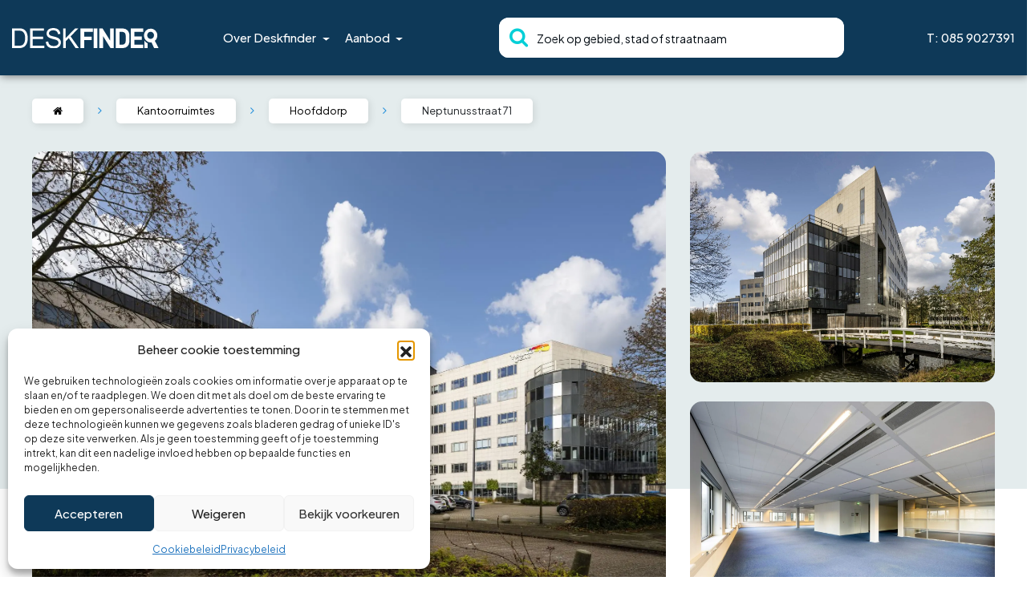

--- FILE ---
content_type: text/html; charset=UTF-8
request_url: https://www.deskfinder.nl/kantoorruimte-huren/hoofddorp/neptunusstraat-71/
body_size: 21104
content:
<!doctype html>
<html lang="nl-NL">

<head>
	<!-- Hotjar Tracking Code for deskfinder.nl -->
	<script>
		(function(h, o, t, j, a, r) {
			h.hj = h.hj || function() {
				(h.hj.q = h.hj.q || []).push(arguments)
			};
			h._hjSettings = {
				hjid: 1283498,
				hjsv: 6
			};
			a = o.getElementsByTagName('head')[0];
			r = o.createElement('script');
			r.async = 1;
			r.src = t + h._hjSettings.hjid + j + h._hjSettings.hjsv;
			a.appendChild(r);
		})(window, document, 'https://static.hotjar.com/c/hotjar-', '.js?sv=');
	</script>

	<!-- Google Tag Manager -->
	<script>
		(function(w, d, s, l, i) {
			w[l] = w[l] || [];
			w[l].push({
				'gtm.start': new Date().getTime(),
				event: 'gtm.js'
			});
			var f = d.getElementsByTagName(s)[0],
				j = d.createElement(s),
				dl = l != 'dataLayer' ? '&l=' + l : '';
			j.async = true;
			j.src =
				'https://www.googletagmanager.com/gtm.js?id=' + i + dl;
			f.parentNode.insertBefore(j, f);
		})(window, document, 'script', 'dataLayer', 'GTM-WKK6JWJ');
	</script>
	<script data-ad-client="ca-pub-9567701904927971" async src="https://pagead2.googlesyndication.com/pagead/js/adsbygoogle.js"></script>
	<!-- End Google Tag Manager -->

	<!-- Google Optimize -->
	<script src=https://www.googleoptimize.com/optimize.js?id=OPT-5LM35SP></script>

	<meta charset="UTF-8">
	<link rel="profile" href="https://gmpg.org/xfn/11">
	<meta name="viewport" content="width=device-width, initial-scale=1, shrink-to-fit=no">
	<link href="https://www.deskfinder.nl/wp-content/themes/deskfinder/css/bootstrap.min.css" rel="preload" as="style" onload="this.rel='stylesheet'" />
	<link href="https://cdnjs.cloudflare.com/ajax/libs/font-awesome/4.7.0/css/font-awesome.css" rel="preload" as="style" onload="this.rel='stylesheet'" />
	<!--
	<link href="https://cdnjs.cloudflare.com/ajax/libs/font-awesome/4.7.0/css/font-awesome.css" rel="stylesheet" type="text/css"> 
	<link rel="stylesheet" href="https://www.deskfinder.nl/wp-content/themes/deskfinder/css/bootstrap.min.css">
	-->

	<script id="Cookiebot" src="https://consent.cookiebot.com/uc.js" data-cbid="8173d12a-1a64-4eb4-8622-7ad5f808b0e6" type="text/javascript" async></script>

	<!-- <link rel="stylesheet" href="https://stackpath.bootstrapcdn.com/bootstrap/4.1.1/css/bootstrap.min.css"> -->
	<link rel="stylesheet" href="https://cdnjs.cloudflare.com/ajax/libs/bootstrap-select/1.13.1/css/bootstrap-select.css" />
	<link href="https://www.deskfinder.nl/wp-content/themes/deskfinder/css/owl.carousel.min.css" rel="stylesheet">
	<link href="https://www.deskfinder.nl/wp-content/themes/deskfinder/css/owl.theme.default.min.css" rel="stylesheet">
	<link rel="preconnect" href="https://fonts.googleapis.com">
	<link rel="preconnect" href="https://fonts.gstatic.com" crossorigin>
	<link href="https://fonts.googleapis.com/css2?family=Plus+Jakarta+Sans:wght@300;400;500;600;700&display=swap" rel="stylesheet">
	<link data-service="adobe-fonts" data-category="marketing" rel="stylesheet" data-href="https://use.typekit.net/nvg8lsn.css">
	<link rel="stylesheet" href="https://www.deskfinder.nl/wp-content/themes/deskfinder/css/style.css">
	<script src="https://cdn.jsdelivr.net/npm/popper.js@1.16.1/dist/umd/popper.min.js" integrity="sha384-9/reFTGAW83EW2RDu2S0VKaIzap3H66lZH81PoYlFhbGU+6BZp6G7niu735Sk7lN" crossorigin="anonymous"></script>

	<link rel="stylesheet" href="https://cdn.jsdelivr.net/npm/swiper@11/swiper-bundle.min.css" />
	<script src="https://cdn.jsdelivr.net/npm/swiper@11/swiper-bundle.min.js"></script>

    <link rel="icon" href="https://www.deskfinder.nl/wp-content/uploads/deskfinder-beeldmerk.svg" type="image/svg+xml">
    <link rel="shortcut icon" href="https://www.deskfinder.nl/wp-content/uploads/deskfinder-beeldmerk.svg" type="image/svg+xml">
	<link rel="icon" href="https://www.deskfinder.nl/wp-content/uploads/deskfinder-beeldmerk.svg" type="image/x-icon">

	<!-- Facebook Pixel Code -->
	<script>
		! function(f, b, e, v, n, t, s) {
			if (f.fbq) return;
			n = f.fbq = function() {
				n.callMethod ?
					n.callMethod.apply(n, arguments) : n.queue.push(arguments)
			};
			if (!f._fbq) f._fbq = n;
			n.push = n;
			n.loaded = !0;
			n.version = '2.0';
			n.queue = [];
			t = b.createElement(e);
			t.async = !0;
			t.src = v;
			s = b.getElementsByTagName(e)[0];
			s.parentNode.insertBefore(t, s)
		}(window, document, 'script',
			'https://connect.facebook.net/en_US/fbevents.js');
		fbq('init', '609693634032588');
		fbq('track', 'PageView');
	</script>
	<noscript><img height="1" width="1" style="display:none" src="https://www.facebook.com/tr?id=609693634032588&ev=PageView&noscript=1" alt="Facebook pixel head" />
	</noscript>
	<!-- End Facebook Pixel Code -->

	<!-- Leadinfo tracking code -->
	<script>
		(function(l, e, a, d, i, n, f, o) {
			if (!l[i]) {
				l.GlobalLeadinfoNamespace = l.GlobalLeadinfoNamespace || [];
				l.GlobalLeadinfoNamespace.push(i);
				l[i] = function() {
					(l[i].q = l[i].q || []).push(arguments)
				};
				l[i].t = l[i].t || n;
				l[i].q = l[i].q || [];
				o = e.createElement(a);
				f = e.getElementsByTagName(a)[0];
				o.async = 1;
				o.src = d;
				f.parentNode.insertBefore(o, f);
			}
		}(window, document, 'script', 'https://cdn.leadinfo.net/ping.js', 'leadinfo', 'LI-6697C497A98FD'));
	</script>

	
	<meta name='robots' content='index, follow, max-image-preview:large, max-snippet:-1, max-video-preview:-1' />
<link rel="stylesheet" href="https://www.deskfinder.nl/wp-content/plugins/deskfinder-map/css/style.css">
	<!-- This site is optimized with the Yoast SEO plugin v26.7 - https://yoast.com/wordpress/plugins/seo/ -->
	<title>Neptunusstraat 71, Hoofddorp | Deze locatie huren?</title>
	<meta name="description" content="Dit kantoor in Hoofddorp is beschikbaar! Op deze pagina vind je alle informatie over Neptunusstraat 71 . Benieuwd naar de mogelijkheden? Neem dan contact op!" />
	<link rel="canonical" href="https://www.deskfinder.nl/kantoorruimte-huren/hoofddorp/neptunusstraat-71/" />
	<meta property="og:locale" content="nl_NL" />
	<meta property="og:type" content="article" />
	<meta property="og:title" content="Neptunusstraat 71, Hoofddorp | Deze locatie huren?" />
	<meta property="og:description" content="Dit kantoor in Hoofddorp is beschikbaar! Op deze pagina vind je alle informatie over Neptunusstraat 71 . Benieuwd naar de mogelijkheden? Neem dan contact op!" />
	<meta property="og:url" content="https://www.deskfinder.nl/kantoorruimte-huren/hoofddorp/neptunusstraat-71/" />
	<meta property="og:site_name" content="Deskfinder.nl" />
	<meta property="article:publisher" content="https://www.facebook.com/Deskfinder/" />
	<meta property="article:modified_time" content="2026-01-20T22:01:22+00:00" />
	<meta property="og:image" content="https://www.deskfinder.nl/wp-content/uploads/117826746_neptunusstraat_1751973585.webp" />
	<meta property="og:image:width" content="2048" />
	<meta property="og:image:height" content="1365" />
	<meta property="og:image:type" content="image/webp" />
	<meta name="twitter:card" content="summary_large_image" />
	<script type="application/ld+json" class="yoast-schema-graph">{"@context":"https://schema.org","@graph":[{"@type":["WebPage","RealEstateListing"],"@id":"https://www.deskfinder.nl/kantoorruimte-huren/hoofddorp/neptunusstraat-71/","url":"https://www.deskfinder.nl/kantoorruimte-huren/hoofddorp/neptunusstraat-71/","name":"Neptunusstraat 71, Hoofddorp | Deze locatie huren?","isPartOf":{"@id":"https://www.deskfinder.nl/#website"},"primaryImageOfPage":{"@id":"https://www.deskfinder.nl/kantoorruimte-huren/hoofddorp/neptunusstraat-71/#primaryimage"},"image":{"@id":"https://www.deskfinder.nl/kantoorruimte-huren/hoofddorp/neptunusstraat-71/#primaryimage"},"thumbnailUrl":"https://www.deskfinder.nl/wp-content/uploads/117826746_neptunusstraat_1751973585.webp","datePublished":"2025-07-08T11:19:40+00:00","dateModified":"2026-01-20T22:01:22+00:00","description":"Dit kantoor in Hoofddorp is beschikbaar! Op deze pagina vind je alle informatie over Neptunusstraat 71 . Benieuwd naar de mogelijkheden? Neem dan contact op!","breadcrumb":{"@id":"https://www.deskfinder.nl/kantoorruimte-huren/hoofddorp/neptunusstraat-71/#breadcrumb"},"inLanguage":"nl-NL","potentialAction":[{"@type":"ReadAction","target":["https://www.deskfinder.nl/kantoorruimte-huren/hoofddorp/neptunusstraat-71/"]}]},{"@type":"ImageObject","inLanguage":"nl-NL","@id":"https://www.deskfinder.nl/kantoorruimte-huren/hoofddorp/neptunusstraat-71/#primaryimage","url":"https://www.deskfinder.nl/wp-content/uploads/117826746_neptunusstraat_1751973585.webp","contentUrl":"https://www.deskfinder.nl/wp-content/uploads/117826746_neptunusstraat_1751973585.webp","width":2048,"height":1365,"caption":"Kantoorgebouw aan de Neptunusstraat met moderne gevel en omliggende parkeerplaats, gefotografeerd op een zonnige dag."},{"@type":"BreadcrumbList","@id":"https://www.deskfinder.nl/kantoorruimte-huren/hoofddorp/neptunusstraat-71/#breadcrumb","itemListElement":[{"@type":"ListItem","position":1,"name":"Deskfinder","item":"https://www.deskfinder.nl/"},{"@type":"ListItem","position":2,"name":"Kantoorruimte huren","item":"https://www.deskfinder.nl/kantoorruimte-huren/"},{"@type":"ListItem","position":3,"name":"Neptunusstraat 71"}]},{"@type":"WebSite","@id":"https://www.deskfinder.nl/#website","url":"https://www.deskfinder.nl/","name":"Deskfinder.nl","description":"Vind jouw ideale kantoorruimte!","publisher":{"@id":"https://www.deskfinder.nl/#organization"},"alternateName":"Deskfinder","potentialAction":[{"@type":"SearchAction","target":{"@type":"EntryPoint","urlTemplate":"https://www.deskfinder.nl/?s={search_term_string}"},"query-input":{"@type":"PropertyValueSpecification","valueRequired":true,"valueName":"search_term_string"}}],"inLanguage":"nl-NL"},{"@type":"Organization","@id":"https://www.deskfinder.nl/#organization","name":"Deskfinder","alternateName":"Deskfinder","url":"https://www.deskfinder.nl/","logo":{"@type":"ImageObject","inLanguage":"nl-NL","@id":"https://www.deskfinder.nl/#/schema/logo/image/","url":"https://www.deskfinder.nl/wp-content/uploads/deskfinder-beeldmerk.svg","contentUrl":"https://www.deskfinder.nl/wp-content/uploads/deskfinder-beeldmerk.svg","width":1,"height":1,"caption":"Deskfinder"},"image":{"@id":"https://www.deskfinder.nl/#/schema/logo/image/"},"sameAs":["https://www.facebook.com/Deskfinder/","https://www.linkedin.com/company/deskfinder/","https://www.instagram.com/deskfinder.nl/?hl=en"]}]}</script>
	<!-- / Yoast SEO plugin. -->


<link rel='dns-prefetch' href='//www.deskfinder.nl' />
<link rel='dns-prefetch' href='//unpkg.com' />
<link rel='dns-prefetch' href='//maps.googleapis.com' />
<style id='wp-img-auto-sizes-contain-inline-css'>
img:is([sizes=auto i],[sizes^="auto," i]){contain-intrinsic-size:3000px 1500px}
/*# sourceURL=wp-img-auto-sizes-contain-inline-css */
</style>
<style id='classic-theme-styles-inline-css'>
/*! This file is auto-generated */
.wp-block-button__link{color:#fff;background-color:#32373c;border-radius:9999px;box-shadow:none;text-decoration:none;padding:calc(.667em + 2px) calc(1.333em + 2px);font-size:1.125em}.wp-block-file__button{background:#32373c;color:#fff;text-decoration:none}
/*# sourceURL=/wp-includes/css/classic-themes.min.css */
</style>
<link rel='stylesheet' id='cmplz-general-css' href='https://www.deskfinder.nl/wp-content/plugins/complianz-gdpr/assets/css/cookieblocker.min.css?ver=1767174142' media='all' />
<link rel='stylesheet' id='custom-css' href='https://www.deskfinder.nl/wp-content/themes/deskfinder/styles/css/style.css?ver=6.9' media='all' />
<link rel='stylesheet' id='deskfinder-style-css' href='https://www.deskfinder.nl/wp-content/themes/deskfinder/style.css?ver=1.0.0' media='all' />
<script src="https://www.deskfinder.nl/wp-includes/js/jquery/jquery.min.js?ver=3.7.1" id="jquery-core-js"></script>
<script src="https://www.deskfinder.nl/wp-includes/js/jquery/jquery-migrate.min.js?ver=3.4.1" id="jquery-migrate-js"></script>
			<style>.cmplz-hidden {
					display: none !important;
				}</style>		<style id="wp-custom-css">
			.totalpro {
   display: none;
}		</style>
		
<style id='global-styles-inline-css'>
:root{--wp--preset--aspect-ratio--square: 1;--wp--preset--aspect-ratio--4-3: 4/3;--wp--preset--aspect-ratio--3-4: 3/4;--wp--preset--aspect-ratio--3-2: 3/2;--wp--preset--aspect-ratio--2-3: 2/3;--wp--preset--aspect-ratio--16-9: 16/9;--wp--preset--aspect-ratio--9-16: 9/16;--wp--preset--color--black: #000000;--wp--preset--color--cyan-bluish-gray: #abb8c3;--wp--preset--color--white: #ffffff;--wp--preset--color--pale-pink: #f78da7;--wp--preset--color--vivid-red: #cf2e2e;--wp--preset--color--luminous-vivid-orange: #ff6900;--wp--preset--color--luminous-vivid-amber: #fcb900;--wp--preset--color--light-green-cyan: #7bdcb5;--wp--preset--color--vivid-green-cyan: #00d084;--wp--preset--color--pale-cyan-blue: #8ed1fc;--wp--preset--color--vivid-cyan-blue: #0693e3;--wp--preset--color--vivid-purple: #9b51e0;--wp--preset--gradient--vivid-cyan-blue-to-vivid-purple: linear-gradient(135deg,rgb(6,147,227) 0%,rgb(155,81,224) 100%);--wp--preset--gradient--light-green-cyan-to-vivid-green-cyan: linear-gradient(135deg,rgb(122,220,180) 0%,rgb(0,208,130) 100%);--wp--preset--gradient--luminous-vivid-amber-to-luminous-vivid-orange: linear-gradient(135deg,rgb(252,185,0) 0%,rgb(255,105,0) 100%);--wp--preset--gradient--luminous-vivid-orange-to-vivid-red: linear-gradient(135deg,rgb(255,105,0) 0%,rgb(207,46,46) 100%);--wp--preset--gradient--very-light-gray-to-cyan-bluish-gray: linear-gradient(135deg,rgb(238,238,238) 0%,rgb(169,184,195) 100%);--wp--preset--gradient--cool-to-warm-spectrum: linear-gradient(135deg,rgb(74,234,220) 0%,rgb(151,120,209) 20%,rgb(207,42,186) 40%,rgb(238,44,130) 60%,rgb(251,105,98) 80%,rgb(254,248,76) 100%);--wp--preset--gradient--blush-light-purple: linear-gradient(135deg,rgb(255,206,236) 0%,rgb(152,150,240) 100%);--wp--preset--gradient--blush-bordeaux: linear-gradient(135deg,rgb(254,205,165) 0%,rgb(254,45,45) 50%,rgb(107,0,62) 100%);--wp--preset--gradient--luminous-dusk: linear-gradient(135deg,rgb(255,203,112) 0%,rgb(199,81,192) 50%,rgb(65,88,208) 100%);--wp--preset--gradient--pale-ocean: linear-gradient(135deg,rgb(255,245,203) 0%,rgb(182,227,212) 50%,rgb(51,167,181) 100%);--wp--preset--gradient--electric-grass: linear-gradient(135deg,rgb(202,248,128) 0%,rgb(113,206,126) 100%);--wp--preset--gradient--midnight: linear-gradient(135deg,rgb(2,3,129) 0%,rgb(40,116,252) 100%);--wp--preset--font-size--small: 13px;--wp--preset--font-size--medium: 20px;--wp--preset--font-size--large: 36px;--wp--preset--font-size--x-large: 42px;--wp--preset--spacing--20: 0.44rem;--wp--preset--spacing--30: 0.67rem;--wp--preset--spacing--40: 1rem;--wp--preset--spacing--50: 1.5rem;--wp--preset--spacing--60: 2.25rem;--wp--preset--spacing--70: 3.38rem;--wp--preset--spacing--80: 5.06rem;--wp--preset--shadow--natural: 6px 6px 9px rgba(0, 0, 0, 0.2);--wp--preset--shadow--deep: 12px 12px 50px rgba(0, 0, 0, 0.4);--wp--preset--shadow--sharp: 6px 6px 0px rgba(0, 0, 0, 0.2);--wp--preset--shadow--outlined: 6px 6px 0px -3px rgb(255, 255, 255), 6px 6px rgb(0, 0, 0);--wp--preset--shadow--crisp: 6px 6px 0px rgb(0, 0, 0);}:where(.is-layout-flex){gap: 0.5em;}:where(.is-layout-grid){gap: 0.5em;}body .is-layout-flex{display: flex;}.is-layout-flex{flex-wrap: wrap;align-items: center;}.is-layout-flex > :is(*, div){margin: 0;}body .is-layout-grid{display: grid;}.is-layout-grid > :is(*, div){margin: 0;}:where(.wp-block-columns.is-layout-flex){gap: 2em;}:where(.wp-block-columns.is-layout-grid){gap: 2em;}:where(.wp-block-post-template.is-layout-flex){gap: 1.25em;}:where(.wp-block-post-template.is-layout-grid){gap: 1.25em;}.has-black-color{color: var(--wp--preset--color--black) !important;}.has-cyan-bluish-gray-color{color: var(--wp--preset--color--cyan-bluish-gray) !important;}.has-white-color{color: var(--wp--preset--color--white) !important;}.has-pale-pink-color{color: var(--wp--preset--color--pale-pink) !important;}.has-vivid-red-color{color: var(--wp--preset--color--vivid-red) !important;}.has-luminous-vivid-orange-color{color: var(--wp--preset--color--luminous-vivid-orange) !important;}.has-luminous-vivid-amber-color{color: var(--wp--preset--color--luminous-vivid-amber) !important;}.has-light-green-cyan-color{color: var(--wp--preset--color--light-green-cyan) !important;}.has-vivid-green-cyan-color{color: var(--wp--preset--color--vivid-green-cyan) !important;}.has-pale-cyan-blue-color{color: var(--wp--preset--color--pale-cyan-blue) !important;}.has-vivid-cyan-blue-color{color: var(--wp--preset--color--vivid-cyan-blue) !important;}.has-vivid-purple-color{color: var(--wp--preset--color--vivid-purple) !important;}.has-black-background-color{background-color: var(--wp--preset--color--black) !important;}.has-cyan-bluish-gray-background-color{background-color: var(--wp--preset--color--cyan-bluish-gray) !important;}.has-white-background-color{background-color: var(--wp--preset--color--white) !important;}.has-pale-pink-background-color{background-color: var(--wp--preset--color--pale-pink) !important;}.has-vivid-red-background-color{background-color: var(--wp--preset--color--vivid-red) !important;}.has-luminous-vivid-orange-background-color{background-color: var(--wp--preset--color--luminous-vivid-orange) !important;}.has-luminous-vivid-amber-background-color{background-color: var(--wp--preset--color--luminous-vivid-amber) !important;}.has-light-green-cyan-background-color{background-color: var(--wp--preset--color--light-green-cyan) !important;}.has-vivid-green-cyan-background-color{background-color: var(--wp--preset--color--vivid-green-cyan) !important;}.has-pale-cyan-blue-background-color{background-color: var(--wp--preset--color--pale-cyan-blue) !important;}.has-vivid-cyan-blue-background-color{background-color: var(--wp--preset--color--vivid-cyan-blue) !important;}.has-vivid-purple-background-color{background-color: var(--wp--preset--color--vivid-purple) !important;}.has-black-border-color{border-color: var(--wp--preset--color--black) !important;}.has-cyan-bluish-gray-border-color{border-color: var(--wp--preset--color--cyan-bluish-gray) !important;}.has-white-border-color{border-color: var(--wp--preset--color--white) !important;}.has-pale-pink-border-color{border-color: var(--wp--preset--color--pale-pink) !important;}.has-vivid-red-border-color{border-color: var(--wp--preset--color--vivid-red) !important;}.has-luminous-vivid-orange-border-color{border-color: var(--wp--preset--color--luminous-vivid-orange) !important;}.has-luminous-vivid-amber-border-color{border-color: var(--wp--preset--color--luminous-vivid-amber) !important;}.has-light-green-cyan-border-color{border-color: var(--wp--preset--color--light-green-cyan) !important;}.has-vivid-green-cyan-border-color{border-color: var(--wp--preset--color--vivid-green-cyan) !important;}.has-pale-cyan-blue-border-color{border-color: var(--wp--preset--color--pale-cyan-blue) !important;}.has-vivid-cyan-blue-border-color{border-color: var(--wp--preset--color--vivid-cyan-blue) !important;}.has-vivid-purple-border-color{border-color: var(--wp--preset--color--vivid-purple) !important;}.has-vivid-cyan-blue-to-vivid-purple-gradient-background{background: var(--wp--preset--gradient--vivid-cyan-blue-to-vivid-purple) !important;}.has-light-green-cyan-to-vivid-green-cyan-gradient-background{background: var(--wp--preset--gradient--light-green-cyan-to-vivid-green-cyan) !important;}.has-luminous-vivid-amber-to-luminous-vivid-orange-gradient-background{background: var(--wp--preset--gradient--luminous-vivid-amber-to-luminous-vivid-orange) !important;}.has-luminous-vivid-orange-to-vivid-red-gradient-background{background: var(--wp--preset--gradient--luminous-vivid-orange-to-vivid-red) !important;}.has-very-light-gray-to-cyan-bluish-gray-gradient-background{background: var(--wp--preset--gradient--very-light-gray-to-cyan-bluish-gray) !important;}.has-cool-to-warm-spectrum-gradient-background{background: var(--wp--preset--gradient--cool-to-warm-spectrum) !important;}.has-blush-light-purple-gradient-background{background: var(--wp--preset--gradient--blush-light-purple) !important;}.has-blush-bordeaux-gradient-background{background: var(--wp--preset--gradient--blush-bordeaux) !important;}.has-luminous-dusk-gradient-background{background: var(--wp--preset--gradient--luminous-dusk) !important;}.has-pale-ocean-gradient-background{background: var(--wp--preset--gradient--pale-ocean) !important;}.has-electric-grass-gradient-background{background: var(--wp--preset--gradient--electric-grass) !important;}.has-midnight-gradient-background{background: var(--wp--preset--gradient--midnight) !important;}.has-small-font-size{font-size: var(--wp--preset--font-size--small) !important;}.has-medium-font-size{font-size: var(--wp--preset--font-size--medium) !important;}.has-large-font-size{font-size: var(--wp--preset--font-size--large) !important;}.has-x-large-font-size{font-size: var(--wp--preset--font-size--x-large) !important;}
/*# sourceURL=global-styles-inline-css */
</style>
</head>

<body data-cmplz=1 class="wp-singular kantoorruimte-huren-template-default single single-kantoorruimte-huren postid-49554 wp-theme-deskfinder">

	<!-- Google Tag Manager (noscript) -->
		<noscript>
		<iframe src="https://www.googletagmanager.com/ns.html?id=GTM-WKK6JWJ" height="0" width="0" style="display:none;visibility:hidden"></iframe>
	</noscript>
	<!-- End Google Tag Manager (noscript) -->

	<noscript>
		<img height="1" width="1" style="display:none" src="https://www.facebook.com/tr?id=286057782015031&ev=PageView&noscript=1" alt="Facebook pixel body" />
	</noscript>
	
	<!-- End Google Tag Manager (noscript) -->

		<header class="head-desk">
		<div class="container">
			<div class="row">
				<div class="col-xl-2 col-md-2 col-12 logo-div">
					<a href="https://www.deskfinder.nl/" rel="home">
						<img src="https://www.deskfinder.nl/wp-content/themes/deskfinder/images/logo-deskfinder.svg" class="img-fluid" alt="Deskfinder.nl" title="Deskfinder" width="189" height="25">
					</a>
				</div>
				<div class="col-xl-3 col-md-3 col-12 menu-div">
					<div class="menu-hoofdmenu-container"><ul id="menu-hoofdmenu" class="menu"><li id="menu-item-240" class="menu-item menu-item-type-custom menu-item-object-custom menu-item-has-children menu-item-240"><a href="#">Over Deskfinder</a>
<ul class="sub-menu">
	<li id="menu-item-531" class="menu-item menu-item-type-post_type menu-item-object-page menu-item-531"><a href="https://www.deskfinder.nl/over-ons/">Over ons</a></li>
	<li id="menu-item-530" class="menu-item menu-item-type-post_type menu-item-object-page menu-item-530"><a href="https://www.deskfinder.nl/hoe-werkt-het/">Hoe werkt het?</a></li>
	<li id="menu-item-529" class="menu-item menu-item-type-post_type menu-item-object-page menu-item-529"><a href="https://www.deskfinder.nl/verhuren/">Verhuren</a></li>
	<li id="menu-item-936" class="menu-item menu-item-type-post_type menu-item-object-page menu-item-936"><a href="https://www.deskfinder.nl/nieuws/">Nieuws</a></li>
	<li id="menu-item-23416" class="menu-item menu-item-type-post_type menu-item-object-page menu-item-23416"><a href="https://www.deskfinder.nl/partners/">Partners</a></li>
	<li id="menu-item-48671" class="menu-item menu-item-type-custom menu-item-object-custom menu-item-48671"><a href="https://www.deskfinder.nl/aanbieders/">Aanbieders</a></li>
	<li id="menu-item-532" class="menu-item menu-item-type-post_type menu-item-object-page menu-item-532"><a href="https://www.deskfinder.nl/contact/">Contact</a></li>
</ul>
</li>
<li id="menu-item-237" class="menu-item menu-item-type-custom menu-item-object-custom menu-item-has-children menu-item-237"><a href="/kantoorruimte-huren/">Aanbod</a>
<ul class="sub-menu">
	<li id="menu-item-30222" class="menu-item menu-item-type-taxonomy menu-item-object-categories menu-item-30222"><a href="https://www.deskfinder.nl/kantoorruimte-huren/amsterdam/">Amsterdam</a></li>
	<li id="menu-item-30223" class="menu-item menu-item-type-taxonomy menu-item-object-categories menu-item-30223"><a href="https://www.deskfinder.nl/kantoorruimte-huren/rotterdam/">Rotterdam</a></li>
	<li id="menu-item-30224" class="menu-item menu-item-type-taxonomy menu-item-object-categories menu-item-30224"><a href="https://www.deskfinder.nl/kantoorruimte-huren/utrecht/">Utrecht</a></li>
	<li id="menu-item-30230" class="menu-item menu-item-type-taxonomy menu-item-object-categories menu-item-30230"><a href="https://www.deskfinder.nl/kantoorruimte-huren/den-haag/">Den Haag</a></li>
	<li id="menu-item-30226" class="menu-item menu-item-type-custom menu-item-object-custom menu-item-30226"><a href="/kantoorruimte-huren/">Alle kantoorruimtes</a></li>
	<li id="menu-item-30227" class="menu-item menu-item-type-post_type menu-item-object-page menu-item-30227"><a href="https://www.deskfinder.nl/aanbod-op-maat/">Aanbod op maat</a></li>
</ul>
</li>
</ul></div>				</div>

				<div class="col-xl-5 col-md-5 col-12 search-div">
					<form action="/kantoorruimte-huren/" method="get" id="searchPropertiesFrm">
						<div class="header-search">
							<div class="input-main autocomplete">
								<button class="btn btn-from" type="submit" aria-label="Zoeken"><i class="fa fa-search" aria-hidden="true"></i></button>
								<input class="form-control input-div" id="searchProperties" autocomplete="off" name="search" value="" type="search" placeholder="Zoek op gebied, stad of straatnaam">
							</div>
						</div>
					</form>
				</div>
				<div class="col-xl-2 col-md-2 col-12 contact-div">
					<a href="tel:085 9027391">T: 085 9027391</a>
				</div>
			</div>
		</div>
	</header>

	<header class="mobile-head inner-headmob">
		<div class="container-fluid">
			<div class="row">
				<div class="col-xl-2 col-md-2 col-5 logo-div logo">
					<a href="https://www.deskfinder.nl/" rel="home">
						<img src="https://www.deskfinder.nl/wp-content/themes/deskfinder/images/logo-deskfinder.svg" class="img-fluid" alt="Deskfinder.nl" width="175" height="23">
					</a>
				</div>
				<div class="col-xl-2 col-md-2 col-7 logo-div toggle-div">
					<a href="javascript:void(0);" class="search-mob searchIconM"><img src="https://www.deskfinder.nl/wp-content/themes/deskfinder/images/Search-icon.svg" alt="Zoeken" width="21" height="66"></a>
					<a href="tel:0859027391" class="call-mob"><img src="https://www.deskfinder.nl/wp-content/themes/deskfinder/images/Phone-icon.svg" alt="Bellen" width="21" height="66"></a>
					<nav class="navbar navbar-expand-sm">

						<button class="navbar-toggler" id="mobilenav-btn-2" type="button" data-toggle="collapse" aria-label="Toggle navigation">
							<span class="navbar-toggler-icon"></span>
						</button>
						<div class="collapse navbar-collapse" id="mobile-nav-2">
							<div class="cross-btn"><img src="https://www.deskfinder.nl/wp-content/themes/deskfinder/images/close-icon.svg" class="img-fluid" alt="Kruis icoon"></div>
														<ul class="navbar-nav">
								<li class="nav-item active">
									<a class="nav-link" href="/kantoorruimte-huren/">Aanbod</a>

									<ul class="sub-menu-mobile">
										<li>
											<a href="/kantoorruimte-huren/amsterdam/">Amsterdam</a>
										</li>
										<li>
											<a href="/kantoorruimte-huren/rotterdam/">Rotterdam</a>
										</li>
										<li>
											<a href="/kantoorruimte-huren/utrecht/">Utrecht</a>
										</li>
										<li>
											<a href="/kantoorruimte-huren/den-haag/">Den Haag</a>
										</li>
										<li>
											<a href="/kantoorruimte-huren/">Alle steden</a>
										</li>
										<li>
											<a href="/aanbod-op-maat/">Aanbod op maat</a>
										</li>
									</ul>

								</li>
								<li class="nav-item">
									<a class="nav-link" href="/hoe-werkt-het/">Hoe werkt het?</a>
								</li>
								<li class="nav-item">
									<a class="nav-link" href="/over-ons/">Over ons</a>
								</li>
								<li class="nav-item">
									<a class="nav-link" href="/nieuws/">Nieuws</a>
								</li>
								<li class="nav-item">
									<a class="nav-link" href="/verhuren/">Verhuren</a>
								</li>
								<li class="nav-item">
									<a class="nav-link" href="/partners/">Partners</a>
								</li>
								<li class="nav-item">
									<a class="nav-link" href="/aanbieders/">Aanbieders</a>
								</li>
								<li class="nav-item">
									<a class="nav-link" href="/contact/">Contact</a>
								</li>
							</ul>
						</div><!-- /.navbar-collapse -->

					</nav>
				</div>
			</div>
		</div>
		<div class="container-fluid searchBoxM" style="display:none;">
			<div class="row">
				<div class="col-xl-5 col-md-5 col-12 search-div-mobile">
					<form action="/kantoorruimte-huren/" method="get" id="searchPropertiesFrmMob">
						<div class="header-search">
							<div class="input-main autocomplete">
								<button class="btn btn-from" type="submit"><i class="fa fa-search" aria-hidden="true"></i></button>
								<input class="form-control input-div" id="searchPropertiesMob" autocomplete="off" name="search" value="" type="search" placeholder="Zoek op gebied, stad of straatnaam">
							</div>
						</div>
					</form>
					<div class="mobile-button">
						<button class="show-filtermobile"><span>Filters</span></button>
						<!--<button class="hideFilterBox mobile-filterbtn" style="display:none;"><span>Hide Filters</span></button>-->
						<button class="custom-button active list-button"><i class="fa fa-list"></i> Lijst</button>
						<!-- <button class="custom-button btn-map list-button"><i class="fa fa-list"></i> Kaart</button>	 -->
					</div>
				</div>
			</div>

		</div>
	</header>
<div class="main">
	<div class="property-detail">
		<div class="container">
			<div class="row">
				<div class="col-xl-12 col-md-12 col-12 breadcrumb-div">
					<ul class="list-inline" itemscope itemtype="https://schema.org/BreadcrumbList">
						<li class="home list-inline-item" itemprop="itemListElement" itemscope itemtype="https://schema.org/ListItem">
							<a href="/" itemprop="item"><span itemprop="name" content="Home"><i class="fa fa-home" aria-hidden="true"></i></span></a>
							<meta itemprop="position" content="1" />
						</li>
						<li class="arrow-txt list-inline-item"><i class="fa fa-angle-right" aria-hidden="true"></i></li>
						<li class="list-inline-item" itemprop="itemListElement" itemscope itemtype="https://schema.org/ListItem">
							<a href="/kantoorruimte-huren/" itemprop="item"><span itemprop="name">Kantoorruimtes</span></a>
							<meta itemprop="position" content="2" />
						</li>
						<li class="arrow-txt list-inline-item"><i class="fa fa-angle-right" aria-hidden="true"></i></li>
            <li class="list-inline-item" itemprop="itemListElement" itemscope itemtype="https://schema.org/ListItem">
                <a href="https://www.deskfinder.nl/kantoorruimte-huren/hoofddorp/" itemprop="item">
                    <span itemprop="name">Hoofddorp</span>
                </a>
                <meta itemprop="position" content="3" />
            </li>
            <li class="arrow-txt list-inline-item"><i class="fa fa-angle-right" aria-hidden="true"></i></li>
            <li class="list-inline-item" itemprop="itemListElement" itemscope itemtype="https://schema.org/ListItem">
                <span itemprop="name">Neptunusstraat 71</span>
                <meta itemprop="position" content="4" />
            </li>					</ul>
				</div>
			</div>

			<div class="row">
				<div class="desktopView row">
					<div class="col-xl-8 col-lg-8 col-md-7 col-12 prop-left property-image">
						<img width="2048" height="1365" src="https://www.deskfinder.nl/wp-content/uploads/117826746_neptunusstraat_1751973585.webp" class="attachment-full size-full wp-post-image" alt="Kantoorgebouw aan de Neptunusstraat met moderne gevel en omliggende parkeerplaats, gefotografeerd op een zonnige dag." onclick="openModal();currentSlide(1);" decoding="async" fetchpriority="high" srcset="https://www.deskfinder.nl/wp-content/uploads/117826746_neptunusstraat_1751973585.webp 2048w, https://www.deskfinder.nl/wp-content/uploads/117826746_neptunusstraat_1751973585-600x400.webp 600w, https://www.deskfinder.nl/wp-content/uploads/117826746_neptunusstraat_1751973585-1024x683.webp 1024w, https://www.deskfinder.nl/wp-content/uploads/117826746_neptunusstraat_1751973585-768x512.webp 768w, https://www.deskfinder.nl/wp-content/uploads/117826746_neptunusstraat_1751973585-1536x1024.webp 1536w" sizes="(max-width: 2048px) 100vw, 2048px" />
						
					</div>
					<div class="col-xl-4 col-lg-4 col-md-5 col-12 pro-newdiv">
						<div class="row">
																<div class="col-xl-12 col-lg-12 col-md-12 col-12 prop-img">
										<img width="640" height="463" src="https://www.deskfinder.nl/wp-content/uploads/117826616_neptunusstraat_1751973582-1024x740.webp" class="img-fluid" alt="Modern kantoorgebouw aan de Neptunusstraat met glazen gevel en wit bruggetje over het water op de voorgrond." onclick="openModal();currentSlide(2);" decoding="async" srcset="https://www.deskfinder.nl/wp-content/uploads/117826616_neptunusstraat_1751973582-1024x740.webp 1024w, https://www.deskfinder.nl/wp-content/uploads/117826616_neptunusstraat_1751973582-600x433.webp 600w, https://www.deskfinder.nl/wp-content/uploads/117826616_neptunusstraat_1751973582-768x555.webp 768w, https://www.deskfinder.nl/wp-content/uploads/117826616_neptunusstraat_1751973582-1536x1109.webp 1536w, https://www.deskfinder.nl/wp-content/uploads/117826616_neptunusstraat_1751973582.webp 2048w" sizes="(max-width: 640px) 100vw, 640px" />																			</div>
																<div class="col-xl-12 col-lg-12 col-md-12 col-12 prop-img">
										<img width="640" height="427" src="https://www.deskfinder.nl/wp-content/uploads/117826755_neptunusstraat_1751973584-1024x683.webp" class="img-fluid" alt="Lichte, lege kantoorruimte aan de Neptunusstraat met blauwe vloerbedekking en grote ramen." onclick="openModal();currentSlide(3);" decoding="async" srcset="https://www.deskfinder.nl/wp-content/uploads/117826755_neptunusstraat_1751973584-1024x683.webp 1024w, https://www.deskfinder.nl/wp-content/uploads/117826755_neptunusstraat_1751973584-600x400.webp 600w, https://www.deskfinder.nl/wp-content/uploads/117826755_neptunusstraat_1751973584-768x512.webp 768w, https://www.deskfinder.nl/wp-content/uploads/117826755_neptunusstraat_1751973584-1536x1024.webp 1536w, https://www.deskfinder.nl/wp-content/uploads/117826755_neptunusstraat_1751973584.webp 2048w" sizes="(max-width: 640px) 100vw, 640px" />																					<div class="prop-btn">
												<a href="javascript:void(0);" onclick="openModal();currentSlide(1);" class="prop-btn" title="Meer foto's">Bekijk foto’s</a>
											</div>
																			</div>
													</div>
					</div>
				</div>
				<div class="col-xl-12 col-md-12 col-12 slider-div mobileView">
					
					<div class="owl-carousel owl-theme" id="slider">
						<div class="item">
							<img width="2048" height="1365" src="https://www.deskfinder.nl/wp-content/uploads/117826746_neptunusstraat_1751973585.webp" class="attachment-full size-full wp-post-image" alt="Kantoorgebouw aan de Neptunusstraat met moderne gevel en omliggende parkeerplaats, gefotografeerd op een zonnige dag." onclick="openModal();currentSlide(1);" decoding="async" srcset="https://www.deskfinder.nl/wp-content/uploads/117826746_neptunusstraat_1751973585.webp 2048w, https://www.deskfinder.nl/wp-content/uploads/117826746_neptunusstraat_1751973585-600x400.webp 600w, https://www.deskfinder.nl/wp-content/uploads/117826746_neptunusstraat_1751973585-1024x683.webp 1024w, https://www.deskfinder.nl/wp-content/uploads/117826746_neptunusstraat_1751973585-768x512.webp 768w, https://www.deskfinder.nl/wp-content/uploads/117826746_neptunusstraat_1751973585-1536x1024.webp 1536w" sizes="(max-width: 2048px) 100vw, 2048px" />						</div>
													<div class="item">
								<img width="2048" height="1479" src="https://www.deskfinder.nl/wp-content/uploads/117826616_neptunusstraat_1751973582.webp" class="img-fluid" alt="Modern kantoorgebouw aan de Neptunusstraat met glazen gevel en wit bruggetje over het water op de voorgrond." onclick="openModal();currentSlide(2);" decoding="async" srcset="https://www.deskfinder.nl/wp-content/uploads/117826616_neptunusstraat_1751973582.webp 2048w, https://www.deskfinder.nl/wp-content/uploads/117826616_neptunusstraat_1751973582-600x433.webp 600w, https://www.deskfinder.nl/wp-content/uploads/117826616_neptunusstraat_1751973582-1024x740.webp 1024w, https://www.deskfinder.nl/wp-content/uploads/117826616_neptunusstraat_1751973582-768x555.webp 768w, https://www.deskfinder.nl/wp-content/uploads/117826616_neptunusstraat_1751973582-1536x1109.webp 1536w" sizes="(max-width: 2048px) 100vw, 2048px" />							</div>
													<div class="item">
								<img width="2048" height="1365" src="https://www.deskfinder.nl/wp-content/uploads/117826755_neptunusstraat_1751973584.webp" class="img-fluid" alt="Lichte, lege kantoorruimte aan de Neptunusstraat met blauwe vloerbedekking en grote ramen." onclick="openModal();currentSlide(3);" decoding="async" srcset="https://www.deskfinder.nl/wp-content/uploads/117826755_neptunusstraat_1751973584.webp 2048w, https://www.deskfinder.nl/wp-content/uploads/117826755_neptunusstraat_1751973584-600x400.webp 600w, https://www.deskfinder.nl/wp-content/uploads/117826755_neptunusstraat_1751973584-1024x683.webp 1024w, https://www.deskfinder.nl/wp-content/uploads/117826755_neptunusstraat_1751973584-768x512.webp 768w, https://www.deskfinder.nl/wp-content/uploads/117826755_neptunusstraat_1751973584-1536x1024.webp 1536w" sizes="(max-width: 2048px) 100vw, 2048px" />							</div>
													<div class="item">
								<img width="2048" height="1365" src="https://www.deskfinder.nl/wp-content/uploads/117826748_neptunusstraat_1751973586.webp" class="img-fluid" alt="Moderne en lichte entreehal aan de Neptunusstraat met grote glazen gevel, designmeubels en planten." onclick="openModal();currentSlide(4);" decoding="async" srcset="https://www.deskfinder.nl/wp-content/uploads/117826748_neptunusstraat_1751973586.webp 2048w, https://www.deskfinder.nl/wp-content/uploads/117826748_neptunusstraat_1751973586-600x400.webp 600w, https://www.deskfinder.nl/wp-content/uploads/117826748_neptunusstraat_1751973586-1024x683.webp 1024w, https://www.deskfinder.nl/wp-content/uploads/117826748_neptunusstraat_1751973586-768x512.webp 768w, https://www.deskfinder.nl/wp-content/uploads/117826748_neptunusstraat_1751973586-1536x1024.webp 1536w" sizes="(max-width: 2048px) 100vw, 2048px" />							</div>
													<div class="item">
								<img width="2048" height="1365" src="https://www.deskfinder.nl/wp-content/uploads/117826754_neptunusstraat_1751973588.webp" class="img-fluid" alt="Ruim en modern kantoorpand aan de Neptunusstraat met open indeling, grote ramen en een kitchenette." onclick="openModal();currentSlide(5);" decoding="async" srcset="https://www.deskfinder.nl/wp-content/uploads/117826754_neptunusstraat_1751973588.webp 2048w, https://www.deskfinder.nl/wp-content/uploads/117826754_neptunusstraat_1751973588-600x400.webp 600w, https://www.deskfinder.nl/wp-content/uploads/117826754_neptunusstraat_1751973588-1024x683.webp 1024w, https://www.deskfinder.nl/wp-content/uploads/117826754_neptunusstraat_1751973588-768x512.webp 768w, https://www.deskfinder.nl/wp-content/uploads/117826754_neptunusstraat_1751973588-1536x1024.webp 1536w" sizes="(max-width: 2048px) 100vw, 2048px" />							</div>
													<div class="item">
								<img width="2048" height="1365" src="https://www.deskfinder.nl/wp-content/uploads/117826752_neptunusstraat_1751973589.webp" class="img-fluid" alt="Leeg industrieel bedrijfs- of kantoorruimte aan de Neptunusstraat met betonnen vloer, systeemplafond en grote ramen." onclick="openModal();currentSlide(6);" decoding="async" srcset="https://www.deskfinder.nl/wp-content/uploads/117826752_neptunusstraat_1751973589.webp 2048w, https://www.deskfinder.nl/wp-content/uploads/117826752_neptunusstraat_1751973589-600x400.webp 600w, https://www.deskfinder.nl/wp-content/uploads/117826752_neptunusstraat_1751973589-1024x683.webp 1024w, https://www.deskfinder.nl/wp-content/uploads/117826752_neptunusstraat_1751973589-768x512.webp 768w, https://www.deskfinder.nl/wp-content/uploads/117826752_neptunusstraat_1751973589-1536x1024.webp 1536w" sizes="(max-width: 2048px) 100vw, 2048px" />							</div>
													<div class="item">
								<img width="2048" height="1365" src="https://www.deskfinder.nl/wp-content/uploads/117826750_neptunusstraat_1751973590.webp" class="img-fluid" alt="Moderne en lichte kantoorlounge aan de Neptunusstraat met hoge ramen, designmeubilair en uitzicht op het water." onclick="openModal();currentSlide(7);" decoding="async" srcset="https://www.deskfinder.nl/wp-content/uploads/117826750_neptunusstraat_1751973590.webp 2048w, https://www.deskfinder.nl/wp-content/uploads/117826750_neptunusstraat_1751973590-600x400.webp 600w, https://www.deskfinder.nl/wp-content/uploads/117826750_neptunusstraat_1751973590-1024x683.webp 1024w, https://www.deskfinder.nl/wp-content/uploads/117826750_neptunusstraat_1751973590-768x512.webp 768w, https://www.deskfinder.nl/wp-content/uploads/117826750_neptunusstraat_1751973590-1536x1024.webp 1536w" sizes="(max-width: 2048px) 100vw, 2048px" />							</div>
													<div class="item">
								<img width="2048" height="1445" src="https://www.deskfinder.nl/wp-content/uploads/117826747_neptunusstraat_1751973591.webp" class="img-fluid" alt="Modern kantoorgebouw aan de Neptunusstraat met Holland Casino-logo, gelegen aan een waterpartij onder een deels bewolkte lucht." onclick="openModal();currentSlide(8);" decoding="async" srcset="https://www.deskfinder.nl/wp-content/uploads/117826747_neptunusstraat_1751973591.webp 2048w, https://www.deskfinder.nl/wp-content/uploads/117826747_neptunusstraat_1751973591-600x423.webp 600w, https://www.deskfinder.nl/wp-content/uploads/117826747_neptunusstraat_1751973591-1024x723.webp 1024w, https://www.deskfinder.nl/wp-content/uploads/117826747_neptunusstraat_1751973591-768x542.webp 768w, https://www.deskfinder.nl/wp-content/uploads/117826747_neptunusstraat_1751973591-1536x1084.webp 1536w" sizes="(max-width: 2048px) 100vw, 2048px" />							</div>
													<div class="item">
								<img width="2048" height="1365" src="https://www.deskfinder.nl/wp-content/uploads/117826753_neptunusstraat_1751973593.webp" class="img-fluid" alt="Licht en ruim leeg kantoorpand aan de Neptunusstraat met tapijtvloer, systeemplafond en glazen vergaderruimte." onclick="openModal();currentSlide(9);" decoding="async" srcset="https://www.deskfinder.nl/wp-content/uploads/117826753_neptunusstraat_1751973593.webp 2048w, https://www.deskfinder.nl/wp-content/uploads/117826753_neptunusstraat_1751973593-600x400.webp 600w, https://www.deskfinder.nl/wp-content/uploads/117826753_neptunusstraat_1751973593-1024x683.webp 1024w, https://www.deskfinder.nl/wp-content/uploads/117826753_neptunusstraat_1751973593-768x512.webp 768w, https://www.deskfinder.nl/wp-content/uploads/117826753_neptunusstraat_1751973593-1536x1024.webp 1536w" sizes="(max-width: 2048px) 100vw, 2048px" />							</div>
													<div class="item">
								<img width="2048" height="1365" src="https://www.deskfinder.nl/wp-content/uploads/117826751_neptunusstraat_1751973594.webp" class="img-fluid" alt="Moderne, ruimtelijke ontvangsthal aan de Neptunusstraat met een houten trap, centraal informatiepunt en stijlvolle inrichting." onclick="openModal();currentSlide(10);" decoding="async" srcset="https://www.deskfinder.nl/wp-content/uploads/117826751_neptunusstraat_1751973594.webp 2048w, https://www.deskfinder.nl/wp-content/uploads/117826751_neptunusstraat_1751973594-600x400.webp 600w, https://www.deskfinder.nl/wp-content/uploads/117826751_neptunusstraat_1751973594-1024x683.webp 1024w, https://www.deskfinder.nl/wp-content/uploads/117826751_neptunusstraat_1751973594-768x512.webp 768w, https://www.deskfinder.nl/wp-content/uploads/117826751_neptunusstraat_1751973594-1536x1024.webp 1536w" sizes="(max-width: 2048px) 100vw, 2048px" />							</div>
													<div class="item">
								<img width="2048" height="1365" src="https://www.deskfinder.nl/wp-content/uploads/117826749_neptunusstraat_1751973595.webp" class="img-fluid" alt="Moderne, lichte kantoorlobby aan de Neptunusstraat met hoge ramen, zitplekken en een bloemetje op de balie." onclick="openModal();currentSlide(11);" decoding="async" srcset="https://www.deskfinder.nl/wp-content/uploads/117826749_neptunusstraat_1751973595.webp 2048w, https://www.deskfinder.nl/wp-content/uploads/117826749_neptunusstraat_1751973595-600x400.webp 600w, https://www.deskfinder.nl/wp-content/uploads/117826749_neptunusstraat_1751973595-1024x683.webp 1024w, https://www.deskfinder.nl/wp-content/uploads/117826749_neptunusstraat_1751973595-768x512.webp 768w, https://www.deskfinder.nl/wp-content/uploads/117826749_neptunusstraat_1751973595-1536x1024.webp 1536w" sizes="(max-width: 2048px) 100vw, 2048px" />							</div>
											</div>
				</div>
			</div>

			<div class="row">
				<main class="col-xl-8 col-lg-8 col-md-7 col-12 prop-detail">
					<div class="prop-info">
						<ul class="list-inline prod-list prod-link">
																								<li class="list-inline-item">
										<div class="media">
											<img src="https://www.deskfinder.nl/wp-content/themes/deskfinder/images/vierkante-meter.svg" alt="Vierkante meter" width="23" height="23">
											<div class="media-body">
												<span>Oppervlakte</span>
												<p>450 m<sup>2</sup></p>
											</div>
										</div>
									</li>
																																			<li class="list-inline-item">
											<div class="media">
												<img src="https://www.deskfinder.nl/wp-content/themes/deskfinder/images/te-huur-vanaf.svg" alt="Te huur vanaf" width="23" height="23">
												<div class="media-body">
													<span>Te huur vanaf</span>
													<p>450 m<sup>2</sup></p>
												</div>
											</div>
										</li>
																																		<li class="list-inline-item">
										<div class="media">
											<img src="https://www.deskfinder.nl/wp-content/themes/deskfinder/images/traditioneel-kantoor.svg" alt="Traditioneel kantoor" width="23" height="21">
											<div class="media-body">
												<span>Huurprijs</span>
																									<p>€ 145 /m<sup>2</sup>/jaar</p>
																							</div>
										</div>
									</li>
								
																	<li class="list-inline-item">
										<div class="media">
											<img src="https://www.deskfinder.nl/wp-content/themes/deskfinder/images/property/aantal-personen.svg" alt="Aantal personen" width="23" height="22">
											<div class="media-body">
												<span>Personen</span>
												<p>90												</p>
											</div>
										</div>
									</li>

																					</ul>

						<div class="side-btn mob-only">
							<ul class="list-inline">
								<li class="list-inline-item li-first">
									<a class="btn-first aanvragen" href="javascript:void(0);" title="Stel een vraag">Stel een vraag</a>
								</li>
								<li class="list-inline-item">
									<a class="btn-last aanvragen" href="javascript:void(0);" title="Plan een bezichtiging">Plan een bezichtiging </a>
								</li>
							</ul>
						</div>

						<h1 itemprop="name">Neptunusstraat 71</h1>

						
						<h2>Omschrijving</h2>

						<div class="js-read-more" style="height: 12ch; overflow: hidden;"><p>Object<br />
Voor de verhuur is in totaal ca. 450 m² VVO kantoorruimte beschikbaar op de 3e verdieping. Het gebouw is onder meer voorzien van een ruime centrale entree met een bemande receptie. Hiernaast heeft de betreffende kantoorruimte twee eigen separate opgangen aan beide kanten van het gebouw.</p>
<p>In de directe nabijheid van het gebouw bevinden zich diverse hotels waaronder een NH Hotel en een Hyatt Hotel. De hotels bieden diverse faciliteiten zoals vergaderaccommodaties en restaurants, fitnessruimten, spa en zwembad.</p>
<p>Neptune One is aantrekkelijk gelegen op loopafstand van het treinstation van Hoofddorp waar tevens een directe buslijn vertrekt naar Schiphol.</p>
<p>Vloeroppervlakte<br />
Voor de verhuur is in totaal ca. 450 m² VVO kantoorruimte beschikbaar op de 3e verdieping. </p>
<p>Huurprijs<br />
Kantoorruimte:<br />
€ 145,- per m² per jaar, te vermeerderen met BTW.</p>
<p>Servicekosten<br />
€ 38,50 per m² per jaar, te vermeerderen met BTW.</p>
<p>Huurtermijn<br />
5 + 5 jaar.  </p>
<p>Parkeren<br />
€ 800,- per parkeerplek per jaar, te vermeerderen met BTW.<br />
Totaal zijn er 29 parkeerplekken beschikbaar waarvan 8 op het terrein en 21 parkeerplaatsen in de parkeergarage tegenover het gebouw. </p>
<p>Aanvaarding<br />
In overleg.</p>
<p>Energielabel<br />
Het gebouw beschikt over energielabel A.</p>
<p>Bereikbaarheid<br />
Per openbaar vervoer<br />
Het object is uitstekend te bereiken met eigen vervoer via de A4/A44  (Amsterdam – Den Haag – Rotterdam) en de A5 op enkele autominuten afstand. </p>
<p>Per auto<br />
Het object is zeer goed bereikbaar door middel van het openbaar vervoer. Op slechts enkele minuten loopafstand bevindt zich het NS-station ‘Hoofddorp’, welke in goede verbinding staat met onder andere Schiphol en andere grote steden. Tevens ligt een halte van de Zuidtangent, de snelle busverbinding tussen Haarlem, Schiphol, Amsterdam Zuidoost en Nieuw-Vennep, aan de voorzijde van het station.</p>
</div>
						<a href="javascript:void(0);" class="load-more loadMoreContent" title="Lees meer">Lees meer <img src="https://www.deskfinder.nl/wp-content/themes/deskfinder/images/blue-arrow.svg" class="img-fluid" alt="Lees meer" width="13" height="8"></a>
					</div>
																<div class="ken-div">
							<h2>Kenmerken</h2>

							<div class="info-box">
								<h3>Algemeen</h3>
																	<p>Huurprijs
																					<span>€ 145 /m<sup>2</sup>/jaar</span>
																			</p>
																			<p>Servicekosten <span>€ 38,5 /m<sup>2</sup>/jaar</span></p>
																	
							<p>Aanvaarding <span>In overleg</span></p>
														</div>

							<div class="info-box">
								<h3>Bouw</h3>
								<p>Hoofdfunctie <span>Kantoorruimte</span></p>
								<!-- <p>Soort bouw <span>Bestaande bouw</span></p> -->
																	<p>Bouwjaar <span>1996</span></p>
															</div>

							<div class="info-box last-info-box">
								<h3>Oppervlakten</h3>
								<p>Oppervlakte <span>450 m<sup>2</sup> (in units vanaf 450 m<sup>2</sup>)</span></p>

							</div>

															<div class="info-box last-info-box">
									<h3>Indeling</h3>
									<p>Aantal bouwlagen <span>1 bouwlagen</span></p>
								</div>
													</div>
					
					<div class="maps-google">
						<iframe title="Kantoor bezichtigingformulier" scrolling="no" marginheight="0" marginwidth="0" src="https://maps.google.com/maps?width=100%25&amp;height=250&amp;hl=en&amp;q=Hoofddorp Neptunusstraat 71+(DRS%20Property)&amp;t=&amp;z=14&amp;ie=UTF8&amp;iwloc=B&amp;output=embed" width="100%" height="250" frameborder="0" style="border:0;" allowfullscreen="" loading="lazy"></iframe>
					</div>

					
					
					<div id="aanvragen" class="prop-btm">
						<h2>Plan een bezichtiging of stel een vraag</h2>
						<div id="PXc3Hr6y9wZC_xiv2Bxh0LqW9NB5dY4NFr7ov_yUeKo"></div>
						<script type="text/javascript">
							(function() {
								try {
									var f = document.createElement("iframe");
									f.src = 'https://forms.zohopublic.eu/deskfinder/form/Contactformulier1/formperma/PXc3Hr6y9wZC_xiv2Bxh0LqW9NB5dY4NFr7ov_yUeKo?zf_rszfm=1';
									f.style.border = "none";
									f.style.height = "800px";
									f.style.width = "100%";
									f.style.transition = "all 0.5s ease";
									var d = document.getElementById("PXc3Hr6y9wZC_xiv2Bxh0LqW9NB5dY4NFr7ov_yUeKo");
									d.appendChild(f);
									window.addEventListener('message', function() {
										var evntData = event.data;
										if (evntData && evntData.constructor == String) {
											var zf_ifrm_data = evntData.split("|");
											if (zf_ifrm_data.length == 2) {
												var zf_perma = zf_ifrm_data[0];
												var zf_ifrm_ht_nw = (parseInt(zf_ifrm_data[1], 10) + 15) + "px";
												var iframe = document.getElementById("PXc3Hr6y9wZC_xiv2Bxh0LqW9NB5dY4NFr7ov_yUeKo").getElementsByTagName("iframe")[0];
												if ((iframe.src).indexOf('formperma') > 0 && (iframe.src).indexOf(zf_perma) > 0) {
													var prevIframeHeight = iframe.style.height;
													if (prevIframeHeight != zf_ifrm_ht_nw) {
														iframe.style.height = zf_ifrm_ht_nw;
													}
												}
											}
										}
									}, false);
								} catch (e) {}
							})();
						</script>
					</div>
				</main>

				<aside class="col-xl-4 col-lg-4 col-md-5 col-12 prop-right sidebar-new">
					<div class="sidebar-sticky">
													<div class="property-sidebar">
								<h2>Contact</h2>
								<div class="row">
									<div class="col-xl-8 col-12">
										<div class="media">
											<div class="media-body">
												<p class="company-name">Deskfinder</p>
												<p><a href="mailto:info@deskfinder.nl?subject=Deskfinder | Neptunusstraat 71" title="Mail Deskfinder"><img src="https://www.deskfinder.nl/wp-content/themes/deskfinder/images/ionic-ios-mail.svg" alt="Mail" width="18" height="13">info@deskfinder.nl</a></p>
												<p><a href="tel:085 902 73 91" title="Bel Deskfinder"><img src="https://www.deskfinder.nl/wp-content/themes/deskfinder/images/awesome-phone-alt.svg" alt="Telefoon" width="15" height="15">085 902 73 91</a></p>
											</div>
										</div>
									</div>
									<div class="col-xl-4 col-12 employee-img">
										<img src="https://www.deskfinder.nl/wp-content/themes/deskfinder/images/r-sign.svg" class="img-fluid" alt="Deskfinder R" width="78" height="78">
									</div>
								</div>

								<ul class="list-unstyled">
									<li><strong>Gratis</strong> en verblijvend </li>
									<li>Binnen een uur contact </li>
									<li>Persoonlijk advies </li>
								</ul>
							</div>
							<div class="side-btn">
								<ul class="list-inline">
									<li class="list-inline-item li-first">
										<a class="btn-first aanvragen" href="javascript:void(0);" title="Stel een vraag">Stel een vraag</a>
									</li>
									<li class="list-inline-item">
										<a class="btn-last aanvragen" href="javascript:void(0);" title="Plan een bezichtiging">Plan een bezichtiging </a>
									</li>
								</ul>
							</div>
											</div>
				</aside>
			</div>
		</div>
	</div>

	<div class="related-products">
		<div class="container">
			<div class="row">
				<div class="col-xl-12 col-md-12 col-lg-12 info-div">
					<h2>Anderen bekeken ook</h2>
				</div>

				<div class="col-xl-12 col-md-12 col-lg-12 related-div">
											<div class="col-xl-4 col-md-4 col-12 prop-items">
							<div class="property-main">
								
																	<!-- Slider main container -->
									<div class="swiper property-img">
										<!-- Additional required wrapper -->
										<a class="swiper-wrapper" href="https://www.deskfinder.nl/kantoorruimte-huren/hoofddorp/neptunusstraat-71/" target="_blank">

											<!-- Slides -->
											<div class="swiper-slide">
												<img width="600" height="400" src="https://www.deskfinder.nl/wp-content/uploads/117826746_neptunusstraat_1751973585-600x400.webp" class="img-fluid property-img wp-post-image" alt="Kantoorgebouw aan de Neptunusstraat met moderne gevel en omliggende parkeerplaats, gefotografeerd op een zonnige dag." decoding="async" srcset="https://www.deskfinder.nl/wp-content/uploads/117826746_neptunusstraat_1751973585-600x400.webp 600w, https://www.deskfinder.nl/wp-content/uploads/117826746_neptunusstraat_1751973585-1024x683.webp 1024w, https://www.deskfinder.nl/wp-content/uploads/117826746_neptunusstraat_1751973585-768x512.webp 768w, https://www.deskfinder.nl/wp-content/uploads/117826746_neptunusstraat_1751973585-1536x1024.webp 1536w, https://www.deskfinder.nl/wp-content/uploads/117826746_neptunusstraat_1751973585.webp 2048w" sizes="(max-width: 600px) 100vw, 600px" />																							</div>
																																		<div class="swiper-slide">
													<img width="600" height="433" src="https://www.deskfinder.nl/wp-content/uploads/117826616_neptunusstraat_1751973582-600x433.webp" class="img-fluid property-img" alt="Modern kantoorgebouw aan de Neptunusstraat met glazen gevel en wit bruggetje over het water op de voorgrond." decoding="async" srcset="https://www.deskfinder.nl/wp-content/uploads/117826616_neptunusstraat_1751973582-600x433.webp 600w, https://www.deskfinder.nl/wp-content/uploads/117826616_neptunusstraat_1751973582-1024x740.webp 1024w, https://www.deskfinder.nl/wp-content/uploads/117826616_neptunusstraat_1751973582-768x555.webp 768w, https://www.deskfinder.nl/wp-content/uploads/117826616_neptunusstraat_1751973582-1536x1109.webp 1536w, https://www.deskfinder.nl/wp-content/uploads/117826616_neptunusstraat_1751973582.webp 2048w" sizes="(max-width: 600px) 100vw, 600px" />												</div>
																							<div class="swiper-slide">
													<img width="600" height="400" src="https://www.deskfinder.nl/wp-content/uploads/117826755_neptunusstraat_1751973584-600x400.webp" class="img-fluid property-img" alt="Lichte, lege kantoorruimte aan de Neptunusstraat met blauwe vloerbedekking en grote ramen." decoding="async" srcset="https://www.deskfinder.nl/wp-content/uploads/117826755_neptunusstraat_1751973584-600x400.webp 600w, https://www.deskfinder.nl/wp-content/uploads/117826755_neptunusstraat_1751973584-1024x683.webp 1024w, https://www.deskfinder.nl/wp-content/uploads/117826755_neptunusstraat_1751973584-768x512.webp 768w, https://www.deskfinder.nl/wp-content/uploads/117826755_neptunusstraat_1751973584-1536x1024.webp 1536w, https://www.deskfinder.nl/wp-content/uploads/117826755_neptunusstraat_1751973584.webp 2048w" sizes="(max-width: 600px) 100vw, 600px" />												</div>
																							<div class="swiper-slide">
													<img width="600" height="400" src="https://www.deskfinder.nl/wp-content/uploads/117826748_neptunusstraat_1751973586-600x400.webp" class="img-fluid property-img" alt="Moderne en lichte entreehal aan de Neptunusstraat met grote glazen gevel, designmeubels en planten." decoding="async" srcset="https://www.deskfinder.nl/wp-content/uploads/117826748_neptunusstraat_1751973586-600x400.webp 600w, https://www.deskfinder.nl/wp-content/uploads/117826748_neptunusstraat_1751973586-1024x683.webp 1024w, https://www.deskfinder.nl/wp-content/uploads/117826748_neptunusstraat_1751973586-768x512.webp 768w, https://www.deskfinder.nl/wp-content/uploads/117826748_neptunusstraat_1751973586-1536x1024.webp 1536w, https://www.deskfinder.nl/wp-content/uploads/117826748_neptunusstraat_1751973586.webp 2048w" sizes="(max-width: 600px) 100vw, 600px" />												</div>
																							<div class="swiper-slide">
													<img width="600" height="400" src="https://www.deskfinder.nl/wp-content/uploads/117826754_neptunusstraat_1751973588-600x400.webp" class="img-fluid property-img" alt="Ruim en modern kantoorpand aan de Neptunusstraat met open indeling, grote ramen en een kitchenette." decoding="async" srcset="https://www.deskfinder.nl/wp-content/uploads/117826754_neptunusstraat_1751973588-600x400.webp 600w, https://www.deskfinder.nl/wp-content/uploads/117826754_neptunusstraat_1751973588-1024x683.webp 1024w, https://www.deskfinder.nl/wp-content/uploads/117826754_neptunusstraat_1751973588-768x512.webp 768w, https://www.deskfinder.nl/wp-content/uploads/117826754_neptunusstraat_1751973588-1536x1024.webp 1536w, https://www.deskfinder.nl/wp-content/uploads/117826754_neptunusstraat_1751973588.webp 2048w" sizes="(max-width: 600px) 100vw, 600px" />												</div>
																							<div class="swiper-slide">
													<img width="600" height="400" src="https://www.deskfinder.nl/wp-content/uploads/117826752_neptunusstraat_1751973589-600x400.webp" class="img-fluid property-img" alt="Leeg industrieel bedrijfs- of kantoorruimte aan de Neptunusstraat met betonnen vloer, systeemplafond en grote ramen." decoding="async" srcset="https://www.deskfinder.nl/wp-content/uploads/117826752_neptunusstraat_1751973589-600x400.webp 600w, https://www.deskfinder.nl/wp-content/uploads/117826752_neptunusstraat_1751973589-1024x683.webp 1024w, https://www.deskfinder.nl/wp-content/uploads/117826752_neptunusstraat_1751973589-768x512.webp 768w, https://www.deskfinder.nl/wp-content/uploads/117826752_neptunusstraat_1751973589-1536x1024.webp 1536w, https://www.deskfinder.nl/wp-content/uploads/117826752_neptunusstraat_1751973589.webp 2048w" sizes="(max-width: 600px) 100vw, 600px" />												</div>
											
										</a>

										<!-- If we need navigation buttons -->
										<div class="swiper-button-prev"></div>
										<div class="swiper-button-next"></div>
									</div>
								

								<a href="https://www.deskfinder.nl/kantoorruimte-huren/hoofddorp/neptunusstraat-71/" target="_blank" title="Kantoor bekijken">
									<div class="prop-inner">
										<span class="prop-title">Neptunusstraat 71</span>
										<p>Hoofddorp</p>
																					<div class="row">
																									<div class="col-xl-6 col-md-6 col-6 prop-left">
														<div class="media">
															<img src="https://www.deskfinder.nl/wp-content/themes/deskfinder/images/vierkante-meter.svg" alt="" width="20" height="20">
															<div class="media-body">
																<span class="prop-label">Oppervlakte</span>
																<p>450 m<sup>2</sup></p>
															</div>
														</div>
													</div>
																																					<div class="col-xl-6 col-md-6 col-6 prop-right">
														<div class="media">
															<img src="https://www.deskfinder.nl/wp-content/themes/deskfinder/images/te-huur-vanaf.svg" alt="" width="20" height="20">
															<div class="media-body">
																<!--<span class="prop-label">Te huur vanaf</span>-->
																																	<span class="prop-label">Te huur vanaf</span>
																																<p>450 m<sup>2</sup></p>
															</div>
														</div>
													</div>
																							</div>
																			</div>
								</a>
							</div>
						</div>
											<div class="col-xl-4 col-md-4 col-12 prop-items">
							<div class="property-main">
								
																	<!-- Slider main container -->
									<div class="swiper property-img">
										<!-- Additional required wrapper -->
										<a class="swiper-wrapper" href="https://www.deskfinder.nl/kantoorruimte-huren/hoofddorp/capellalaan-65/" target="_blank">

											<!-- Slides -->
											<div class="swiper-slide">
												<img width="563" height="450" src="https://www.deskfinder.nl/wp-content/uploads/kantoorruimte-huren-capellalaan-65-hoofddorp-563x450.webp" class="img-fluid property-img wp-post-image" alt="Moderne en lichte entreehal van het kantoorpand aan de Capellalaan 65 in Hoofddorp met zitplekken, groenvoorziening en een espressobar." decoding="async" srcset="https://www.deskfinder.nl/wp-content/uploads/kantoorruimte-huren-capellalaan-65-hoofddorp-563x450.webp 563w, https://www.deskfinder.nl/wp-content/uploads/kantoorruimte-huren-capellalaan-65-hoofddorp-1024x819.webp 1024w, https://www.deskfinder.nl/wp-content/uploads/kantoorruimte-huren-capellalaan-65-hoofddorp-768x614.webp 768w, https://www.deskfinder.nl/wp-content/uploads/kantoorruimte-huren-capellalaan-65-hoofddorp-383x306.webp 383w, https://www.deskfinder.nl/wp-content/uploads/kantoorruimte-huren-capellalaan-65-hoofddorp-300x240.webp 300w, https://www.deskfinder.nl/wp-content/uploads/kantoorruimte-huren-capellalaan-65-hoofddorp.webp 1500w" sizes="(max-width: 563px) 100vw, 563px" />																							</div>
																																		<div class="swiper-slide">
													<img width="563" height="450" src="https://www.deskfinder.nl/wp-content/uploads/kantoorruimte-huren-capellalaan-65-hoofddorp-563x450.webp" class="img-fluid property-img" alt="Moderne en lichte entreehal van het kantoorpand aan de Capellalaan 65 in Hoofddorp met zitplekken, groenvoorziening en een espressobar." decoding="async" srcset="https://www.deskfinder.nl/wp-content/uploads/kantoorruimte-huren-capellalaan-65-hoofddorp-563x450.webp 563w, https://www.deskfinder.nl/wp-content/uploads/kantoorruimte-huren-capellalaan-65-hoofddorp-1024x819.webp 1024w, https://www.deskfinder.nl/wp-content/uploads/kantoorruimte-huren-capellalaan-65-hoofddorp-768x614.webp 768w, https://www.deskfinder.nl/wp-content/uploads/kantoorruimte-huren-capellalaan-65-hoofddorp-383x306.webp 383w, https://www.deskfinder.nl/wp-content/uploads/kantoorruimte-huren-capellalaan-65-hoofddorp-300x240.webp 300w, https://www.deskfinder.nl/wp-content/uploads/kantoorruimte-huren-capellalaan-65-hoofddorp.webp 1500w" sizes="(max-width: 563px) 100vw, 563px" />												</div>
																							<div class="swiper-slide">
													<img width="300" height="240" src="https://www.deskfinder.nl/wp-content/uploads/kantoorruimte-huren-capellalaan-65-hoofddorp-3-300x240.webp" class="img-fluid property-img" alt="Moderne kantoorruimte met zitgedeelte en werkplekken aan de Capellalaan 65 in Hoofddorp." decoding="async" srcset="https://www.deskfinder.nl/wp-content/uploads/kantoorruimte-huren-capellalaan-65-hoofddorp-3-300x240.webp 300w, https://www.deskfinder.nl/wp-content/uploads/kantoorruimte-huren-capellalaan-65-hoofddorp-3-1024x819.webp 1024w, https://www.deskfinder.nl/wp-content/uploads/kantoorruimte-huren-capellalaan-65-hoofddorp-3-768x614.webp 768w, https://www.deskfinder.nl/wp-content/uploads/kantoorruimte-huren-capellalaan-65-hoofddorp-3.webp 1500w" sizes="(max-width: 300px) 100vw, 300px" />												</div>
																							<div class="swiper-slide">
													<img width="300" height="240" src="https://www.deskfinder.nl/wp-content/uploads/kantoorruimte-huren-capellalaan-65-hoofddorp-1-300x240.webp" class="img-fluid property-img" alt="Moderne, lichte kantoorruimte aan de Capellalaan 65 in Hoofddorp met zithoeken, designstoelen en een open inrichting." decoding="async" srcset="https://www.deskfinder.nl/wp-content/uploads/kantoorruimte-huren-capellalaan-65-hoofddorp-1-300x240.webp 300w, https://www.deskfinder.nl/wp-content/uploads/kantoorruimte-huren-capellalaan-65-hoofddorp-1-1024x819.webp 1024w, https://www.deskfinder.nl/wp-content/uploads/kantoorruimte-huren-capellalaan-65-hoofddorp-1-768x614.webp 768w, https://www.deskfinder.nl/wp-content/uploads/kantoorruimte-huren-capellalaan-65-hoofddorp-1.webp 1500w" sizes="(max-width: 300px) 100vw, 300px" />												</div>
																							<div class="swiper-slide">
													<img width="300" height="240" src="https://www.deskfinder.nl/wp-content/uploads/kantoorruimte-huren-capellalaan-65-hoofddorp-4-300x240.webp" class="img-fluid property-img" alt="Moderne bedrijfskeuken met een buffetopstelling en mensen in de rij bij Capellalaan 65 in Hoofddorp." decoding="async" srcset="https://www.deskfinder.nl/wp-content/uploads/kantoorruimte-huren-capellalaan-65-hoofddorp-4-300x240.webp 300w, https://www.deskfinder.nl/wp-content/uploads/kantoorruimte-huren-capellalaan-65-hoofddorp-4-1024x819.webp 1024w, https://www.deskfinder.nl/wp-content/uploads/kantoorruimte-huren-capellalaan-65-hoofddorp-4-768x614.webp 768w, https://www.deskfinder.nl/wp-content/uploads/kantoorruimte-huren-capellalaan-65-hoofddorp-4.webp 1500w" sizes="(max-width: 300px) 100vw, 300px" />												</div>
																							<div class="swiper-slide">
													<img width="300" height="240" src="https://www.deskfinder.nl/wp-content/uploads/kantoorruimte-huren-capellalaan-65-hoofddorp-7-300x240.webp" class="img-fluid property-img" alt="Moderne kantoorruimte aan de Capellalaan 65 in Hoofddorp met een wand van witte en houten opbergkasten." decoding="async" srcset="https://www.deskfinder.nl/wp-content/uploads/kantoorruimte-huren-capellalaan-65-hoofddorp-7-300x240.webp 300w, https://www.deskfinder.nl/wp-content/uploads/kantoorruimte-huren-capellalaan-65-hoofddorp-7-1024x819.webp 1024w, https://www.deskfinder.nl/wp-content/uploads/kantoorruimte-huren-capellalaan-65-hoofddorp-7-768x614.webp 768w, https://www.deskfinder.nl/wp-content/uploads/kantoorruimte-huren-capellalaan-65-hoofddorp-7.webp 1500w" sizes="(max-width: 300px) 100vw, 300px" />												</div>
											
										</a>

										<!-- If we need navigation buttons -->
										<div class="swiper-button-prev"></div>
										<div class="swiper-button-next"></div>
									</div>
								

								<a href="https://www.deskfinder.nl/kantoorruimte-huren/hoofddorp/capellalaan-65/" target="_blank" title="Kantoor bekijken">
									<div class="prop-inner">
										<span class="prop-title">Capellalaan 65</span>
										<p>Hoofddorp</p>
																					<div class="row">
																									<div class="col-xl-6 col-md-6 col-6 prop-left">
														<div class="media">
															<img src="https://www.deskfinder.nl/wp-content/themes/deskfinder/images/vierkante-meter.svg" alt="" width="20" height="20">
															<div class="media-body">
																<span class="prop-label">Oppervlakte</span>
																<p>1.500 m<sup>2</sup></p>
															</div>
														</div>
													</div>
																																			</div>
																			</div>
								</a>
							</div>
						</div>
										
					<div class="col-xl-4 col-l-4 col-md-4 col-12 gray-div">
						<div class="gray-box">
							<h2>Kun je niet vinden wat je zoekt?</h2>
							<p>Laat hier dan je zoekvraag achter!</p>
							<ul>
								<li><strong>Gratis</strong> en verblijvend</li>
								<li>Binnen een uur contact</li>
								<li>Persoonlijk advies </li>
							</ul>
							<a href="/aanbod-op-maat/" class="btn-primary" title="Gratis aanbod op maat">Aanvragen</a>
						</div>
					</div>

				</div>
			</div>
		</div>
	</div>

	<!-- Modal -->
	<div class="modal modal-brochure fade" id="modalBrochure" tabindex="-1" role="dialog" aria-labelledby="modalBrochureLabel" aria-hidden="true">
		<div class="modal-dialog" role="document">
			<div class="modal-content">
				<div class="modal-header">
					<button type="button" class="close" data-dismiss="modal" aria-label="Close">
						<span aria-hidden="true">&times;</span>
					</button>
				</div>
				<div class="modal-body">
					[gravityform id="4" title="false" description="false" ajax="true"]				</div>
			</div>
		</div>
	</div>

	<!-- The Modal/Lightbox -->
		<div id="myModal" class="modal">
		<span class="close cursor" onclick="closeModal()"><img src="https://www.deskfinder.nl/wp-content/themes/deskfinder/images/cross-close.svg"></span>
		<div class="modal-content modal-lightbox">
			<div class="mySlides">
				<div class="numbertext">1 / 11</div>
				<img src="https://www.deskfinder.nl/wp-content/uploads/117826746_neptunusstraat_1751973585.webp" style="width:100%">
			</div>
							<div class="mySlides">
					<div class="numbertext">2 / 11</div>
					<img width="2048" height="1479" src="https://www.deskfinder.nl/wp-content/uploads/117826616_neptunusstraat_1751973582.webp" class="attachment-full size-full" alt="Modern kantoorgebouw aan de Neptunusstraat met glazen gevel en wit bruggetje over het water op de voorgrond." style="width:100%;height:auto;" decoding="async" srcset="https://www.deskfinder.nl/wp-content/uploads/117826616_neptunusstraat_1751973582.webp 2048w, https://www.deskfinder.nl/wp-content/uploads/117826616_neptunusstraat_1751973582-600x433.webp 600w, https://www.deskfinder.nl/wp-content/uploads/117826616_neptunusstraat_1751973582-1024x740.webp 1024w, https://www.deskfinder.nl/wp-content/uploads/117826616_neptunusstraat_1751973582-768x555.webp 768w, https://www.deskfinder.nl/wp-content/uploads/117826616_neptunusstraat_1751973582-1536x1109.webp 1536w" sizes="(max-width: 2048px) 100vw, 2048px" />				</div>
							<div class="mySlides">
					<div class="numbertext">3 / 11</div>
					<img width="2048" height="1365" src="https://www.deskfinder.nl/wp-content/uploads/117826755_neptunusstraat_1751973584.webp" class="attachment-full size-full" alt="Lichte, lege kantoorruimte aan de Neptunusstraat met blauwe vloerbedekking en grote ramen." style="width:100%;height:auto;" decoding="async" srcset="https://www.deskfinder.nl/wp-content/uploads/117826755_neptunusstraat_1751973584.webp 2048w, https://www.deskfinder.nl/wp-content/uploads/117826755_neptunusstraat_1751973584-600x400.webp 600w, https://www.deskfinder.nl/wp-content/uploads/117826755_neptunusstraat_1751973584-1024x683.webp 1024w, https://www.deskfinder.nl/wp-content/uploads/117826755_neptunusstraat_1751973584-768x512.webp 768w, https://www.deskfinder.nl/wp-content/uploads/117826755_neptunusstraat_1751973584-1536x1024.webp 1536w" sizes="(max-width: 2048px) 100vw, 2048px" />				</div>
							<div class="mySlides">
					<div class="numbertext">4 / 11</div>
					<img width="2048" height="1365" src="https://www.deskfinder.nl/wp-content/uploads/117826748_neptunusstraat_1751973586.webp" class="attachment-full size-full" alt="Moderne en lichte entreehal aan de Neptunusstraat met grote glazen gevel, designmeubels en planten." style="width:100%;height:auto;" decoding="async" srcset="https://www.deskfinder.nl/wp-content/uploads/117826748_neptunusstraat_1751973586.webp 2048w, https://www.deskfinder.nl/wp-content/uploads/117826748_neptunusstraat_1751973586-600x400.webp 600w, https://www.deskfinder.nl/wp-content/uploads/117826748_neptunusstraat_1751973586-1024x683.webp 1024w, https://www.deskfinder.nl/wp-content/uploads/117826748_neptunusstraat_1751973586-768x512.webp 768w, https://www.deskfinder.nl/wp-content/uploads/117826748_neptunusstraat_1751973586-1536x1024.webp 1536w" sizes="(max-width: 2048px) 100vw, 2048px" />				</div>
							<div class="mySlides">
					<div class="numbertext">5 / 11</div>
					<img width="2048" height="1365" src="https://www.deskfinder.nl/wp-content/uploads/117826754_neptunusstraat_1751973588.webp" class="attachment-full size-full" alt="Ruim en modern kantoorpand aan de Neptunusstraat met open indeling, grote ramen en een kitchenette." style="width:100%;height:auto;" decoding="async" srcset="https://www.deskfinder.nl/wp-content/uploads/117826754_neptunusstraat_1751973588.webp 2048w, https://www.deskfinder.nl/wp-content/uploads/117826754_neptunusstraat_1751973588-600x400.webp 600w, https://www.deskfinder.nl/wp-content/uploads/117826754_neptunusstraat_1751973588-1024x683.webp 1024w, https://www.deskfinder.nl/wp-content/uploads/117826754_neptunusstraat_1751973588-768x512.webp 768w, https://www.deskfinder.nl/wp-content/uploads/117826754_neptunusstraat_1751973588-1536x1024.webp 1536w" sizes="(max-width: 2048px) 100vw, 2048px" />				</div>
							<div class="mySlides">
					<div class="numbertext">6 / 11</div>
					<img width="2048" height="1365" src="https://www.deskfinder.nl/wp-content/uploads/117826752_neptunusstraat_1751973589.webp" class="attachment-full size-full" alt="Leeg industrieel bedrijfs- of kantoorruimte aan de Neptunusstraat met betonnen vloer, systeemplafond en grote ramen." style="width:100%;height:auto;" decoding="async" srcset="https://www.deskfinder.nl/wp-content/uploads/117826752_neptunusstraat_1751973589.webp 2048w, https://www.deskfinder.nl/wp-content/uploads/117826752_neptunusstraat_1751973589-600x400.webp 600w, https://www.deskfinder.nl/wp-content/uploads/117826752_neptunusstraat_1751973589-1024x683.webp 1024w, https://www.deskfinder.nl/wp-content/uploads/117826752_neptunusstraat_1751973589-768x512.webp 768w, https://www.deskfinder.nl/wp-content/uploads/117826752_neptunusstraat_1751973589-1536x1024.webp 1536w" sizes="(max-width: 2048px) 100vw, 2048px" />				</div>
							<div class="mySlides">
					<div class="numbertext">7 / 11</div>
					<img width="2048" height="1365" src="https://www.deskfinder.nl/wp-content/uploads/117826750_neptunusstraat_1751973590.webp" class="attachment-full size-full" alt="Moderne en lichte kantoorlounge aan de Neptunusstraat met hoge ramen, designmeubilair en uitzicht op het water." style="width:100%;height:auto;" decoding="async" srcset="https://www.deskfinder.nl/wp-content/uploads/117826750_neptunusstraat_1751973590.webp 2048w, https://www.deskfinder.nl/wp-content/uploads/117826750_neptunusstraat_1751973590-600x400.webp 600w, https://www.deskfinder.nl/wp-content/uploads/117826750_neptunusstraat_1751973590-1024x683.webp 1024w, https://www.deskfinder.nl/wp-content/uploads/117826750_neptunusstraat_1751973590-768x512.webp 768w, https://www.deskfinder.nl/wp-content/uploads/117826750_neptunusstraat_1751973590-1536x1024.webp 1536w" sizes="(max-width: 2048px) 100vw, 2048px" />				</div>
							<div class="mySlides">
					<div class="numbertext">8 / 11</div>
					<img width="2048" height="1445" src="https://www.deskfinder.nl/wp-content/uploads/117826747_neptunusstraat_1751973591.webp" class="attachment-full size-full" alt="Modern kantoorgebouw aan de Neptunusstraat met Holland Casino-logo, gelegen aan een waterpartij onder een deels bewolkte lucht." style="width:100%;height:auto;" decoding="async" srcset="https://www.deskfinder.nl/wp-content/uploads/117826747_neptunusstraat_1751973591.webp 2048w, https://www.deskfinder.nl/wp-content/uploads/117826747_neptunusstraat_1751973591-600x423.webp 600w, https://www.deskfinder.nl/wp-content/uploads/117826747_neptunusstraat_1751973591-1024x723.webp 1024w, https://www.deskfinder.nl/wp-content/uploads/117826747_neptunusstraat_1751973591-768x542.webp 768w, https://www.deskfinder.nl/wp-content/uploads/117826747_neptunusstraat_1751973591-1536x1084.webp 1536w" sizes="(max-width: 2048px) 100vw, 2048px" />				</div>
							<div class="mySlides">
					<div class="numbertext">9 / 11</div>
					<img width="2048" height="1365" src="https://www.deskfinder.nl/wp-content/uploads/117826753_neptunusstraat_1751973593.webp" class="attachment-full size-full" alt="Licht en ruim leeg kantoorpand aan de Neptunusstraat met tapijtvloer, systeemplafond en glazen vergaderruimte." style="width:100%;height:auto;" decoding="async" srcset="https://www.deskfinder.nl/wp-content/uploads/117826753_neptunusstraat_1751973593.webp 2048w, https://www.deskfinder.nl/wp-content/uploads/117826753_neptunusstraat_1751973593-600x400.webp 600w, https://www.deskfinder.nl/wp-content/uploads/117826753_neptunusstraat_1751973593-1024x683.webp 1024w, https://www.deskfinder.nl/wp-content/uploads/117826753_neptunusstraat_1751973593-768x512.webp 768w, https://www.deskfinder.nl/wp-content/uploads/117826753_neptunusstraat_1751973593-1536x1024.webp 1536w" sizes="(max-width: 2048px) 100vw, 2048px" />				</div>
							<div class="mySlides">
					<div class="numbertext">10 / 11</div>
					<img width="2048" height="1365" src="https://www.deskfinder.nl/wp-content/uploads/117826751_neptunusstraat_1751973594.webp" class="attachment-full size-full" alt="Moderne, ruimtelijke ontvangsthal aan de Neptunusstraat met een houten trap, centraal informatiepunt en stijlvolle inrichting." style="width:100%;height:auto;" decoding="async" srcset="https://www.deskfinder.nl/wp-content/uploads/117826751_neptunusstraat_1751973594.webp 2048w, https://www.deskfinder.nl/wp-content/uploads/117826751_neptunusstraat_1751973594-600x400.webp 600w, https://www.deskfinder.nl/wp-content/uploads/117826751_neptunusstraat_1751973594-1024x683.webp 1024w, https://www.deskfinder.nl/wp-content/uploads/117826751_neptunusstraat_1751973594-768x512.webp 768w, https://www.deskfinder.nl/wp-content/uploads/117826751_neptunusstraat_1751973594-1536x1024.webp 1536w" sizes="(max-width: 2048px) 100vw, 2048px" />				</div>
							<div class="mySlides">
					<div class="numbertext">11 / 11</div>
					<img width="2048" height="1365" src="https://www.deskfinder.nl/wp-content/uploads/117826749_neptunusstraat_1751973595.webp" class="attachment-full size-full" alt="Moderne, lichte kantoorlobby aan de Neptunusstraat met hoge ramen, zitplekken en een bloemetje op de balie." style="width:100%;height:auto;" decoding="async" srcset="https://www.deskfinder.nl/wp-content/uploads/117826749_neptunusstraat_1751973595.webp 2048w, https://www.deskfinder.nl/wp-content/uploads/117826749_neptunusstraat_1751973595-600x400.webp 600w, https://www.deskfinder.nl/wp-content/uploads/117826749_neptunusstraat_1751973595-1024x683.webp 1024w, https://www.deskfinder.nl/wp-content/uploads/117826749_neptunusstraat_1751973595-768x512.webp 768w, https://www.deskfinder.nl/wp-content/uploads/117826749_neptunusstraat_1751973595-1536x1024.webp 1536w" sizes="(max-width: 2048px) 100vw, 2048px" />				</div>
						<!-- Next/previous controls -->
			<a class="prev" onclick="plusSlides(-1)">&#10094;</a>
			<a class="next" onclick="plusSlides(1)">&#10095;</a>

		</div>
	</div>
</div>
<footer>
	<div class="container">
		<div class="row">
			<div class="col-xl-12 col-md-12 col-12">
				<div class="footer-logo">
					<img src="https://www.deskfinder.nl/wp-content/themes/deskfinder/images/logo-deskfinder.svg" class="img-fluid" alt="Deskfinder logo" width="198" height="27" title="Deskfinder">
				</div>
				<div class="footer-num">
					<ul class="list-inline">
						<li class="list-inline-item">
							<a href="tel:085 9027391">T: 085 9027391</a>
						</li>
						<li class="list-inline-item">
							<a href="mailto:info@deskfinder.nl">E: info@deskfinder.nl</a>
						</li>
					</ul>
				</div>
			</div>

			<div class="col-xl-12 col-md-12 col-12 social-div">
				<ul class="list-inline">
					<li class="list-inline-item"><a href="https://www.linkedin.com/company/deskfinder/" title="LinkedIn" target="_blank"><i class="fa fa-linkedin" aria-hidden="true"></i></a></li>
					<li class="list-inline-item"><a href="https://www.instagram.com/deskfinder.nl/?hl=en" title="Instagram" target="_blank"><i class="fa fa-instagram" aria-hidden="true"></i></a></li>
					<li class="list-inline-item"><a href="https://www.facebook.com/Deskfinder/" title="Facebook" target="_blank"><i class="fa fa-facebook" aria-hidden="true"></i></a></li>
				</ul>
			</div>

			<div class="col-xl-3 col-md-3 col-12 ftr-sec">
				<h3>Deskfinder</h3>
				<div class="menu-footer-menu-1-container"><ul id="menu-footer-menu-1" class="menu"><li id="menu-item-545" class="menu-item menu-item-type-custom menu-item-object-custom menu-item-545"><a href="/kantoorruimte-huren/">Aanbod</a></li>
<li id="menu-item-541" class="menu-item menu-item-type-post_type menu-item-object-page menu-item-541"><a href="https://www.deskfinder.nl/verhuren/">Verhuren</a></li>
<li id="menu-item-543" class="menu-item menu-item-type-post_type menu-item-object-page menu-item-543"><a href="https://www.deskfinder.nl/over-ons/">Over ons</a></li>
<li id="menu-item-542" class="menu-item menu-item-type-post_type menu-item-object-page menu-item-542"><a href="https://www.deskfinder.nl/hoe-werkt-het/">Hoe werkt het?</a></li>
<li id="menu-item-937" class="menu-item menu-item-type-post_type menu-item-object-page menu-item-937"><a href="https://www.deskfinder.nl/nieuws/">Nieuws</a></li>
<li id="menu-item-23418" class="menu-item menu-item-type-post_type menu-item-object-page menu-item-23418"><a href="https://www.deskfinder.nl/partners/">Partners</a></li>
<li id="menu-item-47581" class="menu-item menu-item-type-custom menu-item-object-custom menu-item-47581"><a href="https://www.deskfinder.nl/aanbieders/">Aanbieders</a></li>
<li id="menu-item-544" class="menu-item menu-item-type-post_type menu-item-object-page menu-item-544"><a href="https://www.deskfinder.nl/contact/">Contact</a></li>
<li id="menu-item-23578" class="menu-item menu-item-type-custom menu-item-object-custom menu-item-23578"><a href="/inloggen/">Mijn Deskfinder</a></li>
</ul></div>			</div>
			<div class="col-xl-3 col-md-3 col-12 ftr-sec">
				<h3>Populaire steden</h3>
				<div class="menu-footer-menu-2-container"><ul id="menu-footer-menu-2" class="menu"><li id="menu-item-35442" class="menu-item menu-item-type-custom menu-item-object-custom menu-item-35442"><a href="https://www.deskfinder.nl/kantoorruimte-huren/amersfoort/">Amersfoort</a></li>
<li id="menu-item-246" class="menu-item menu-item-type-custom menu-item-object-custom menu-item-246"><a href="/kantoorruimte-huren/amsterdam/">Amsterdam</a></li>
<li id="menu-item-35443" class="menu-item menu-item-type-custom menu-item-object-custom menu-item-35443"><a href="https://www.deskfinder.nl/kantoorruimte-huren/arnhem/">Arnhem</a></li>
<li id="menu-item-248" class="menu-item menu-item-type-custom menu-item-object-custom menu-item-248"><a href="/kantoorruimte-huren/den-haag/">Den Haag</a></li>
<li id="menu-item-35444" class="menu-item menu-item-type-custom menu-item-object-custom menu-item-35444"><a href="https://www.deskfinder.nl/kantoorruimte-huren/haarlem/">Haarlem</a></li>
<li id="menu-item-35445" class="menu-item menu-item-type-custom menu-item-object-custom menu-item-35445"><a href="https://www.deskfinder.nl/kantoorruimte-huren/leiden/">Leiden</a></li>
<li id="menu-item-247" class="menu-item menu-item-type-custom menu-item-object-custom menu-item-247"><a href="/kantoorruimte-huren/rotterdam/">Rotterdam</a></li>
<li id="menu-item-249" class="menu-item menu-item-type-custom menu-item-object-custom menu-item-249"><a href="/kantoorruimte-huren/utrecht/">Utrecht</a></li>
</ul></div>			</div>
			<div class="col-xl-3 col-md-3 col-12 ftr-sec">
				<h3>Populaire gebieden</h3>
				<div class="menu-footer-menu-3-container"><ul id="menu-footer-menu-3" class="menu"><li id="menu-item-36510" class="menu-item menu-item-type-custom menu-item-object-custom menu-item-36510"><a href="/kantoorruimte-huren/amsterdam/amsterdam-centrum/">Amsterdam Centrum</a></li>
<li id="menu-item-36544" class="menu-item menu-item-type-custom menu-item-object-custom menu-item-36544"><a href="/kantoorruimte-huren/amsterdam/zuidas/">Amsterdam Zuidas</a></li>
<li id="menu-item-36545" class="menu-item menu-item-type-custom menu-item-object-custom menu-item-36545"><a href="/kantoorruimte-huren/amsterdam/grachtengordel/">Amsterdam Grachtengordel</a></li>
<li id="menu-item-36546" class="menu-item menu-item-type-custom menu-item-object-custom menu-item-36546"><a href="/kantoorruimte-huren/amsterdam/amsterdam-zuidoost/">Amsterdam Zuidoost</a></li>
<li id="menu-item-36547" class="menu-item menu-item-type-custom menu-item-object-custom menu-item-36547"><a href="/kantoorruimte-huren/amsterdam/amsterdam-sloterdijk/">Amsterdam Sloterdijk</a></li>
<li id="menu-item-36548" class="menu-item menu-item-type-custom menu-item-object-custom menu-item-36548"><a href="/kantoorruimte-huren/amsterdam/amsterdam-west/">Amsterdam West</a></li>
<li id="menu-item-36549" class="menu-item menu-item-type-custom menu-item-object-custom menu-item-36549"><a href="/kantoorruimte-huren/rotterdam/rotterdam-centrum/">Rotterdam Centrum</a></li>
<li id="menu-item-36550" class="menu-item menu-item-type-custom menu-item-object-custom menu-item-36550"><a href="/kantoorruimte-huren/utrecht/utrecht-centrum/">Utrecht Centrum</a></li>
</ul></div>			</div>
			<div class="col-xl-3 col-md-3 col-12 ftr-sec ftr-form">
				<h3>Op de hoogte blijven?</h3>
				<div id="MrBotEqYQmOkU-ilKK6IBTSuglU6Q_zhAdwXXrTby-Y"></div>
				<script type="text/javascript">
					(function() {
						try {
							var f = document.createElement("iframe");
							f.src = 'https://forms.zohopublic.eu/deskfinder/form/Opdehoogteblijven/formperma/MrBotEqYQmOkU-ilKK6IBTSuglU6Q_zhAdwXXrTby-Y?zf_rszfm=1';
							f.style.border = "none";
							f.style.height = "375px";
							f.style.width = "100%";
							f.style.transition = "all 0.5s ease";
							var d = document.getElementById("MrBotEqYQmOkU-ilKK6IBTSuglU6Q_zhAdwXXrTby-Y");
							d.appendChild(f);
							window.addEventListener('message', function() {
								var evntData = event.data;
								if (evntData && evntData.constructor == String) {
									var zf_ifrm_data = evntData.split("|");
									if (zf_ifrm_data.length == 2) {
										var zf_perma = zf_ifrm_data[0];
										var zf_ifrm_ht_nw = (parseInt(zf_ifrm_data[1], 10) + 15) + "px";
										var iframe = document.getElementById("MrBotEqYQmOkU-ilKK6IBTSuglU6Q_zhAdwXXrTby-Y").getElementsByTagName("iframe")[0];
										if ((iframe.src).indexOf('formperma') > 0 && (iframe.src).indexOf(zf_perma) > 0) {
											var prevIframeHeight = iframe.style.height;
											if (prevIframeHeight != zf_ifrm_ht_nw) {
												iframe.style.height = zf_ifrm_ht_nw;
											}
										}
									}
								}
							}, false);
						} catch (e) {}
					})();
				</script>

			</div>

			<div class="col-xl-12 col-md-12 col-12 partners-div">
				<h3>In samenwerking met</h3>
				<div class="partners">
					<div class="partner-logo"><img src="https://www.deskfinder.nl/wp-content/themes/deskfinder/images/partners/demik.png" title="De Mik Bedrijfshuisvesting" loading="lazy" class="img-fluid" alt="De Mik Logo" width="100" height="75"></div>
					<div class="partner-logo"><img src="https://www.deskfinder.nl/wp-content/themes/deskfinder/images/partners/drs.png" title="DRS Makelaars" loading="lazy" class="img-fluid" alt="DRS Logo" width="100" height="75"></div>
					<div class="partner-logo"><img src="https://www.deskfinder.nl/wp-content/themes/deskfinder/images/partners/ndrp.png" title="Nadorp Bedrijfsmakelaars" loading="lazy" class="img-fluid" alt="Nadorp Logo" width="100" height="75"></div>
					<div class="partner-logo"><img src="https://www.deskfinder.nl/wp-content/themes/deskfinder/images/partners/ansdewijn.png" title="Ans de Wijn" loading="lazy" class="img-fluid" alt="Ans de Wijn logo" width="100" height="75"></div>
				</div>
			</div>

		</div>
	</div>
	<div class="copyright">
		<div class="container">
			<div class="row">
				<div class="col-xl-12 col-md-12 col-12">
					<ul class="list-inline">
						<li class="list-inline-item">Alle content © 2026 Deskfinder</li>
						<li class="list-inline-item"><a href="/cookiebeleid-eu/" title="Cookie verklaring">Cookie verklaring</a></li>
						<li class="list-inline-item"><a href="/privacybeleid/" title="Privacybeleid">Privacybeleid</a></li>
					</ul>
				</div>
			</div>
		</div>
	</div>
</footer>

<script data-cookieconsent="ignore" src="https://code.jquery.com/jquery-3.1.1.min.js"></script>
<script data-cookieconsent="ignore" src="https://www.deskfinder.nl/wp-content/themes/deskfinder/js/jquery-3.2.1.slim.min.js"></script>
<script data-cookieconsent="ignore" src="https://www.deskfinder.nl/wp-content/themes/deskfinder/js/owl.carousel.min.js"></script>
<script data-cookieconsent="ignore" src="https://www.deskfinder.nl/wp-content/themes/deskfinder/js/custom.js"></script>

<script>
	var ajaxUrl = "https://www.deskfinder.nl/wp-admin/admin-ajax.php";
	var str = '&action=get_properties_data';
	jQuery.ajax({
		type: "POST",
		dataType: "json",
		url: ajaxUrl,
		data: str,
		success: function(data) {
			// console.log('data', data);
			var dataArray = [];
			for (var o in data) {
				dataArray.push(data[o]);
			}

			if (dataArray.length) {
				//data = ["Amsterdam", "Amsterdam-duivendrecht", "Hoofddorp"];
				autocomplete(document.getElementById("searchProperties"), dataArray);
									autocompleteMob(document.getElementById("searchPropertiesMob"), dataArray);
							}
		},
		error: function(jqXHR, textStatus, errorThrown) {
			$loader.html(jqXHR + " :: " + textStatus + " :: " + errorThrown);
		}
	});

	document.addEventListener("DOMContentLoaded", function() {
		var lazyloadImages = document.querySelectorAll("img.lazy");
		var lazyloadThrottleTimeout;

		function lazyload() {
			if (lazyloadThrottleTimeout) {
				clearTimeout(lazyloadThrottleTimeout);
			}

			lazyloadThrottleTimeout = setTimeout(function() {
				var scrollTop = window.pageYOffset;
				lazyloadImages.forEach(function(img) {
					if (img.offsetTop < (window.innerHeight + scrollTop)) {
						img.src = img.dataset.src;
						img.classList.remove('lazy');
					}
				});
				if (lazyloadImages.length == 0) {
					document.removeEventListener("scroll", lazyload);
					window.removeEventListener("resize", lazyload);
					window.removeEventListener("orientationChange", lazyload);
				}
			}, 20);
		}

		document.addEventListener("scroll", lazyload);
		window.addEventListener("resize", lazyload);
		window.addEventListener("orientationChange", lazyload);
	});

	function autocomplete(inp, arr) {
		//console.log(arr);
		/*the autocomplete function takes two arguments,
		the text field element and an array of possible autocompleted values:*/
		var currentFocus;
		/*execute a function when someone writes in the text field:*/
		inp.addEventListener("input", function(e) {
			var a, b, i, arrNew, newSV, newSearch, totalSL, selVal, val = this.value;
			/*close any already open lists of autocompleted values*/
			closeAllLists();
			if (!val) {
				return false;
			}
			currentFocus = -1;
			/*create a DIV element that will contain the items (values):*/
			a = document.createElement("DIV");
			a.setAttribute("id", this.id + "autocomplete-list");
			a.setAttribute("class", "autocomplete-items");
			/*append the DIV element as a child of the autocomplete container:*/
			this.parentNode.appendChild(a);
			/*for each item in the array...*/
			//if
			//totalSL = 
			for (i = 0; i < arr.length; i++) {
				arrNew = arr[i].split(" ");
				console.log(arrNew);
				newSV = '';
				newSearch = false;
				if (arrNew.length > 1) {
					newSV = arrNew[1];
					if (arrNew[1] != "") {
						if (newSV.substr(0, val.length).toUpperCase() == val.toUpperCase()) {
							newSearch = true;
						}
					}
				}
				/*check if the item starts with the same letters as the text field value:*/
				//if (arr[i].substr(0, val.length).toUpperCase() == val.toUpperCase() || newSearch == true) {
				if (arr[i].toUpperCase().search(val.toUpperCase()) >= 0) {
					/*create a DIV element for each matching element:*/
					b = document.createElement("DIV");
					/*make the matching letters bold:*/
					b.innerHTML = arr[i].substr(0, val.length);
					//b.innerHTML = "<strong>" + arr[i].substr(0, val.length) + "</strong>";
					b.innerHTML += arr[i].substr(val.length);
					selVal = arr[i];
					/*insert a input field that will hold the current array item's value:*/
					b.innerHTML += '<input type="hidden" value="' + selVal + '">';
					/*execute a function when someone clicks on the item value (DIV element):*/
					b.addEventListener("click", function(e) {
						/*insert the value for the autocomplete text field:*/
						inp.value = this.getElementsByTagName("input")[0].value;
						if (jQuery('body').hasClass('home') !== true) {
							jQuery('#searchPropertiesFrm').submit();
						}
						/*close the list of autocompleted values,
						(or any other open lists of autocompleted values:*/
						closeAllLists();
					});
					a.appendChild(b);
				}
			}
		});
		/*execute a function presses a key on the keyboard:*/
		inp.addEventListener("keydown", function(e) {
			var x = document.getElementById(this.id + "autocomplete-list");
			if (x) x = x.getElementsByTagName("div");
			if (e.keyCode == 40) {
				/*If the arrow DOWN key is pressed,
				increase the currentFocus variable:*/
				currentFocus++;
				/*and and make the current item more visible:*/
				addActive(x);
			} else if (e.keyCode == 38) { //up
				/*If the arrow UP key is pressed,
				decrease the currentFocus variable:*/
				currentFocus--;
				/*and and make the current item more visible:*/
				addActive(x);
			} else if (e.keyCode == 13) {
				/*If the ENTER key is pressed, prevent the form from being submitted,*/
				e.preventDefault();
				if (currentFocus > -1) {
					/*and simulate a click on the "active" item:*/
					if (x) x[currentFocus].click();
				}
				jQuery('#searchPropertiesFrm').submit();
			}
		});

		function addActive(x) {
			/*a function to classify an item as "active":*/
			if (!x) return false;
			/*start by removing the "active" class on all items:*/
			removeActive(x);
			if (currentFocus >= x.length) currentFocus = 0;
			if (currentFocus < 0) currentFocus = (x.length - 1);
			/*add class "autocomplete-active":*/
			x[currentFocus].classList.add("autocomplete-active");
		}

		function removeActive(x) {
			/*a function to remove the "active" class from all autocomplete items:*/
			for (var i = 0; i < x.length; i++) {
				x[i].classList.remove("autocomplete-active");
			}
		}

		function closeAllLists(elmnt) {
			/*close all autocomplete lists in the document,
			except the one passed as an argument:*/
			var x = document.getElementsByClassName("autocomplete-items");
			for (var i = 0; i < x.length; i++) {
				if (elmnt != x[i] && elmnt != inp) {
					x[i].parentNode.removeChild(x[i]);
				}
			}
		}
		/*execute a function when someone clicks in the document:*/
		document.addEventListener("click", function(e) {
			closeAllLists(e.target);
		});
	}

	function autocompleteMob(inp, arr) {
		//console.log(arr);
		/*the autocomplete function takes two arguments,
		the text field element and an array of possible autocompleted values:*/
		var currentFocus;
		/*execute a function when someone writes in the text field:*/
		inp.addEventListener("input", function(e) {
			var a, b, i, arrNew, newSV, newSearch, totalSL, selVal, val = this.value;
			/*close any already open lists of autocompleted values*/
			closeAllLists();
			if (!val) {
				return false;
			}
			currentFocus = -1;
			/*create a DIV element that will contain the items (values):*/
			a = document.createElement("DIV");
			a.setAttribute("id", this.id + "autocomplete-list");
			a.setAttribute("class", "autocomplete-items");
			/*append the DIV element as a child of the autocomplete container:*/
			this.parentNode.appendChild(a);
			/*for each item in the array...*/
			for (i = 0; i < arr.length; i++) {
				arrNew = arr[i].split(" ");
				newSV = '';
				newSearch = false;
				if (arrNew.length > 1) {
					newSV = arrNew[1];
					if (arrNew[1] != "") {
						if (newSV.substr(0, val.length).toUpperCase() == val.toUpperCase()) {
							newSearch = true;
						}
					}
				}
				/*check if the item starts with the same letters as the text field value:*/
				if (arr[i].substr(0, val.length).toUpperCase() == val.toUpperCase() || newSearch == true) {
					//if (arr[i].substr(0, val.length).toUpperCase() == val.toUpperCase()) {
					/*create a DIV element for each matching element:*/
					b = document.createElement("DIV");
					/*make the matching letters bold:*/
					b.innerHTML = arr[i].substr(0, val.length);
					//b.innerHTML = "<strong>" + arr[i].substr(0, val.length) + "</strong>";
					b.innerHTML += arr[i].substr(val.length);
					selVal = arr[i].replace("'", "");
					/*insert a input field that will hold the current array item's value:*/
					b.innerHTML += '<input type="hidden" value="' + selVal + '">';
					/*execute a function when someone clicks on the item value (DIV element):*/
					b.addEventListener("click", function(e) {
						/*insert the value for the autocomplete text field:*/
						inp.value = this.getElementsByTagName("input")[0].value;
						if (jQuery('body').hasClass('home') !== true) {
							jQuery('#searchPropertiesFrmMob').submit();
						}
						/*close the list of autocompleted values,
						(or any other open lists of autocompleted values:*/
						closeAllLists();
					});
					a.appendChild(b);
				}
			}
		});
		/*execute a function presses a key on the keyboard:*/
		inp.addEventListener("keydown", function(e) {
			var x = document.getElementById(this.id + "autocomplete-list");
			if (x) x = x.getElementsByTagName("div");
			if (e.keyCode == 40) {
				/*If the arrow DOWN key is pressed,
				increase the currentFocus variable:*/
				currentFocus++;
				/*and and make the current item more visible:*/
				addActive(x);
			} else if (e.keyCode == 38) { //up
				/*If the arrow UP key is pressed,
				decrease the currentFocus variable:*/
				currentFocus--;
				/*and and make the current item more visible:*/
				addActive(x);
			} else if (e.keyCode == 13) {
				/*If the ENTER key is pressed, prevent the form from being submitted,*/
				e.preventDefault();

				if (currentFocus > -1) {
					/*and simulate a click on the "active" item:*/
					if (x) x[currentFocus].click();
				}

				jQuery('#searchPropertiesFrmMob').submit();
			}
		});

		function addActive(x) {
			/*a function to classify an item as "active":*/
			if (!x) return false;
			/*start by removing the "active" class on all items:*/
			removeActive(x);
			if (currentFocus >= x.length) currentFocus = 0;
			if (currentFocus < 0) currentFocus = (x.length - 1);
			/*add class "autocomplete-active":*/
			x[currentFocus].classList.add("autocomplete-active");
		}

		function removeActive(x) {
			/*a function to remove the "active" class from all autocomplete items:*/
			for (var i = 0; i < x.length; i++) {
				x[i].classList.remove("autocomplete-active");
			}
		}

		function closeAllLists(elmnt) {
			/*close all autocomplete lists in the document,
			except the one passed as an argument:*/
			var x = document.getElementsByClassName("autocomplete-items");
			for (var i = 0; i < x.length; i++) {
				if (elmnt != x[i] && elmnt != inp) {
					x[i].parentNode.removeChild(x[i]);
				}
			}
		}
		/*execute a function when someone clicks in the document:*/
		document.addEventListener("click", function(e) {
			closeAllLists(e.target);
		});
	}

	function showFilter(divId) {
		jQuery('#' + divId).toggle();
	}


	$(document).ready(function() {

		jQuery("#mobilenav-btn").click(function() {
			jQuery("#mobile-nav").addClass("open");
			jQuery("body").addClass("fixed");
		});

		jQuery("#mobile-nav .cross-btn").click(function() {
			jQuery("#mobile-nav").removeClass("open");
		});

		jQuery('.searchIconM').click(function() {
			jQuery('.searchBoxM').toggle();
		});

		jQuery('.hideFilterBox').click(function() {
			console.log('Hide filter!');
			jQuery('.filterSection').hide();
			jQuery('.showFilterBox').show();
			jQuery(this).hide();
		});

		jQuery('.showFilterBox').click(function() {
			console.log('Show filter!');
			jQuery('.filterSection').show();
			jQuery('.hideFilterBox').show();
			jQuery(this).hide();
		});

		jQuery("#mobilenav-btn-2").click(function() {
			jQuery("#mobile-nav-2").addClass("open");
			jQuery("body").addClass("fixed");
		});

		jQuery("#mobile-nav-2 .cross-btn").click(function() {
			jQuery("#mobile-nav-2").removeClass("open");
		});

		jQuery('.ikwilsamenwerken').click(function() {
			const destination = jQuery("#ikwilsamenwerken");
			jQuery('html,body').animate({
				scrollTop: destination.offset().top - 100
			}, 'slow');
		});
	});
</script>

<script type="speculationrules">
{"prefetch":[{"source":"document","where":{"and":[{"href_matches":"/*"},{"not":{"href_matches":["/wp-*.php","/wp-admin/*","/wp-content/uploads/*","/wp-content/*","/wp-content/plugins/*","/wp-content/themes/deskfinder/*","/*\\?(.+)"]}},{"not":{"selector_matches":"a[rel~=\"nofollow\"]"}},{"not":{"selector_matches":".no-prefetch, .no-prefetch a"}}]},"eagerness":"conservative"}]}
</script>

<!-- Consent Management powered by Complianz | GDPR/CCPA Cookie Consent https://wordpress.org/plugins/complianz-gdpr -->
<div id="cmplz-cookiebanner-container"><div class="cmplz-cookiebanner cmplz-hidden banner-1 bottom-right-view-preferences optin cmplz-bottom-left cmplz-categories-type-view-preferences" aria-modal="true" data-nosnippet="true" role="dialog" aria-live="polite" aria-labelledby="cmplz-header-1-optin" aria-describedby="cmplz-message-1-optin">
	<div class="cmplz-header">
		<div class="cmplz-logo"></div>
		<div class="cmplz-title" id="cmplz-header-1-optin">Beheer cookie toestemming</div>
		<div class="cmplz-close" tabindex="0" role="button" aria-label="Dialoogvenster sluiten">
			<svg aria-hidden="true" focusable="false" data-prefix="fas" data-icon="times" class="svg-inline--fa fa-times fa-w-11" role="img" xmlns="http://www.w3.org/2000/svg" viewBox="0 0 352 512"><path fill="currentColor" d="M242.72 256l100.07-100.07c12.28-12.28 12.28-32.19 0-44.48l-22.24-22.24c-12.28-12.28-32.19-12.28-44.48 0L176 189.28 75.93 89.21c-12.28-12.28-32.19-12.28-44.48 0L9.21 111.45c-12.28 12.28-12.28 32.19 0 44.48L109.28 256 9.21 356.07c-12.28 12.28-12.28 32.19 0 44.48l22.24 22.24c12.28 12.28 32.2 12.28 44.48 0L176 322.72l100.07 100.07c12.28 12.28 32.2 12.28 44.48 0l22.24-22.24c12.28-12.28 12.28-32.19 0-44.48L242.72 256z"></path></svg>
		</div>
	</div>

	<div class="cmplz-divider cmplz-divider-header"></div>
	<div class="cmplz-body">
		<div class="cmplz-message" id="cmplz-message-1-optin">We gebruiken technologieën zoals cookies om informatie over je apparaat op te slaan en/of te raadplegen. We doen dit met als doel om de beste ervaring te bieden en om gepersonaliseerde advertenties te tonen. Door in te stemmen met deze technologieën kunnen we gegevens zoals bladeren gedrag of unieke ID's op deze site verwerken. Als je geen toestemming geeft of je toestemming intrekt, kan dit een nadelige invloed hebben op bepaalde functies en mogelijkheden.</div>
		<!-- categories start -->
		<div class="cmplz-categories">
			<details class="cmplz-category cmplz-functional" >
				<summary>
						<span class="cmplz-category-header">
							<span class="cmplz-category-title">Functioneel</span>
							<span class='cmplz-always-active'>
								<span class="cmplz-banner-checkbox">
									<input type="checkbox"
										   id="cmplz-functional-optin"
										   data-category="cmplz_functional"
										   class="cmplz-consent-checkbox cmplz-functional"
										   size="40"
										   value="1"/>
									<label class="cmplz-label" for="cmplz-functional-optin"><span class="screen-reader-text">Functioneel</span></label>
								</span>
								Altijd actief							</span>
							<span class="cmplz-icon cmplz-open">
								<svg xmlns="http://www.w3.org/2000/svg" viewBox="0 0 448 512"  height="18" ><path d="M224 416c-8.188 0-16.38-3.125-22.62-9.375l-192-192c-12.5-12.5-12.5-32.75 0-45.25s32.75-12.5 45.25 0L224 338.8l169.4-169.4c12.5-12.5 32.75-12.5 45.25 0s12.5 32.75 0 45.25l-192 192C240.4 412.9 232.2 416 224 416z"/></svg>
							</span>
						</span>
				</summary>
				<div class="cmplz-description">
					<span class="cmplz-description-functional">De technische opslag of toegang is strikt noodzakelijk voor het legitieme doel het gebruik mogelijk te maken van een specifieke dienst waarom de abonnee of gebruiker uitdrukkelijk heeft gevraagd, of met als enig doel de uitvoering van de transmissie van een communicatie over een elektronisch communicatienetwerk.</span>
				</div>
			</details>

			<details class="cmplz-category cmplz-preferences" >
				<summary>
						<span class="cmplz-category-header">
							<span class="cmplz-category-title">Voorkeuren</span>
							<span class="cmplz-banner-checkbox">
								<input type="checkbox"
									   id="cmplz-preferences-optin"
									   data-category="cmplz_preferences"
									   class="cmplz-consent-checkbox cmplz-preferences"
									   size="40"
									   value="1"/>
								<label class="cmplz-label" for="cmplz-preferences-optin"><span class="screen-reader-text">Voorkeuren</span></label>
							</span>
							<span class="cmplz-icon cmplz-open">
								<svg xmlns="http://www.w3.org/2000/svg" viewBox="0 0 448 512"  height="18" ><path d="M224 416c-8.188 0-16.38-3.125-22.62-9.375l-192-192c-12.5-12.5-12.5-32.75 0-45.25s32.75-12.5 45.25 0L224 338.8l169.4-169.4c12.5-12.5 32.75-12.5 45.25 0s12.5 32.75 0 45.25l-192 192C240.4 412.9 232.2 416 224 416z"/></svg>
							</span>
						</span>
				</summary>
				<div class="cmplz-description">
					<span class="cmplz-description-preferences">De technische opslag of toegang is noodzakelijk voor het legitieme doel voorkeuren op te slaan die niet door de abonnee of gebruiker zijn aangevraagd.</span>
				</div>
			</details>

			<details class="cmplz-category cmplz-statistics" >
				<summary>
						<span class="cmplz-category-header">
							<span class="cmplz-category-title">Statistieken</span>
							<span class="cmplz-banner-checkbox">
								<input type="checkbox"
									   id="cmplz-statistics-optin"
									   data-category="cmplz_statistics"
									   class="cmplz-consent-checkbox cmplz-statistics"
									   size="40"
									   value="1"/>
								<label class="cmplz-label" for="cmplz-statistics-optin"><span class="screen-reader-text">Statistieken</span></label>
							</span>
							<span class="cmplz-icon cmplz-open">
								<svg xmlns="http://www.w3.org/2000/svg" viewBox="0 0 448 512"  height="18" ><path d="M224 416c-8.188 0-16.38-3.125-22.62-9.375l-192-192c-12.5-12.5-12.5-32.75 0-45.25s32.75-12.5 45.25 0L224 338.8l169.4-169.4c12.5-12.5 32.75-12.5 45.25 0s12.5 32.75 0 45.25l-192 192C240.4 412.9 232.2 416 224 416z"/></svg>
							</span>
						</span>
				</summary>
				<div class="cmplz-description">
					<span class="cmplz-description-statistics">De technische opslag of toegang die uitsluitend voor statistische doeleinden wordt gebruikt.</span>
					<span class="cmplz-description-statistics-anonymous">De technische opslag of toegang die uitsluitend wordt gebruikt voor anonieme statistische doeleinden. Zonder dagvaarding, vrijwillige naleving door uw Internet Service Provider, of aanvullende gegevens van een derde partij, kan informatie die alleen voor dit doel wordt opgeslagen of opgehaald gewoonlijk niet worden gebruikt om je te identificeren.</span>
				</div>
			</details>
			<details class="cmplz-category cmplz-marketing" >
				<summary>
						<span class="cmplz-category-header">
							<span class="cmplz-category-title">Marketing</span>
							<span class="cmplz-banner-checkbox">
								<input type="checkbox"
									   id="cmplz-marketing-optin"
									   data-category="cmplz_marketing"
									   class="cmplz-consent-checkbox cmplz-marketing"
									   size="40"
									   value="1"/>
								<label class="cmplz-label" for="cmplz-marketing-optin"><span class="screen-reader-text">Marketing</span></label>
							</span>
							<span class="cmplz-icon cmplz-open">
								<svg xmlns="http://www.w3.org/2000/svg" viewBox="0 0 448 512"  height="18" ><path d="M224 416c-8.188 0-16.38-3.125-22.62-9.375l-192-192c-12.5-12.5-12.5-32.75 0-45.25s32.75-12.5 45.25 0L224 338.8l169.4-169.4c12.5-12.5 32.75-12.5 45.25 0s12.5 32.75 0 45.25l-192 192C240.4 412.9 232.2 416 224 416z"/></svg>
							</span>
						</span>
				</summary>
				<div class="cmplz-description">
					<span class="cmplz-description-marketing">De technische opslag of toegang is nodig om gebruikersprofielen op te stellen voor het verzenden van reclame, of om de gebruiker op een site of over verschillende sites te volgen voor soortgelijke marketingdoeleinden.</span>
				</div>
			</details>
		</div><!-- categories end -->
			</div>

	<div class="cmplz-links cmplz-information">
		<ul>
			<li><a class="cmplz-link cmplz-manage-options cookie-statement" href="#" data-relative_url="#cmplz-manage-consent-container">Beheer opties</a></li>
			<li><a class="cmplz-link cmplz-manage-third-parties cookie-statement" href="#" data-relative_url="#cmplz-cookies-overview">Beheer diensten</a></li>
			<li><a class="cmplz-link cmplz-manage-vendors tcf cookie-statement" href="#" data-relative_url="#cmplz-tcf-wrapper">Beheer {vendor_count} leveranciers</a></li>
			<li><a class="cmplz-link cmplz-external cmplz-read-more-purposes tcf" target="_blank" rel="noopener noreferrer nofollow" href="https://cookiedatabase.org/tcf/purposes/" aria-label="Lees meer over TCF-doelen op Cookie Database">Lees meer over deze doeleinden</a></li>
		</ul>
			</div>

	<div class="cmplz-divider cmplz-footer"></div>

	<div class="cmplz-buttons">
		<button class="cmplz-btn cmplz-accept">Accepteren</button>
		<button class="cmplz-btn cmplz-deny">Weigeren</button>
		<button class="cmplz-btn cmplz-view-preferences">Bekijk voorkeuren</button>
		<button class="cmplz-btn cmplz-save-preferences">Voorkeuren bewaren</button>
		<a class="cmplz-btn cmplz-manage-options tcf cookie-statement" href="#" data-relative_url="#cmplz-manage-consent-container">Bekijk voorkeuren</a>
			</div>

	
	<div class="cmplz-documents cmplz-links">
		<ul>
			<li><a class="cmplz-link cookie-statement" href="#" data-relative_url="">{title}</a></li>
			<li><a class="cmplz-link privacy-statement" href="#" data-relative_url="">{title}</a></li>
			<li><a class="cmplz-link impressum" href="#" data-relative_url="">{title}</a></li>
		</ul>
			</div>
</div>
</div>
					<div id="cmplz-manage-consent" data-nosnippet="true"><button class="cmplz-btn cmplz-hidden cmplz-manage-consent manage-consent-1">Beheer toestemming</button>

</div><script src="https://www.deskfinder.nl/wp-content/themes/deskfinder/js/navigation.js?ver=1.0.0" id="deskfinder-navigation-js"></script>
<script src="https://www.deskfinder.nl/wp-content/themes/deskfinder/js/swiper.js?ver=1.0.0" id="swiper-js"></script>
<script src="https://unpkg.com/@googlemaps/markerclusterer@2.5.3/dist/index.min.js" id="google-maps-cluster-js"></script>
<script type="text/plain" data-service="acf-custom-maps" data-category="marketing" data-cmplz-src="https://maps.googleapis.com/maps/api/js?key=AIzaSyBkimqbbz6YW86g5ESlI8PsRl15hYpu9t8&amp;libraries=places" id="google-maps-js"></script>
<script id="cmp-map-js-js-extra">
var cmp_map_data = {"ajaxurl":"https://www.deskfinder.nl/wp-admin/admin-ajax.php","nonce":"e6fbe624e7","currentUrl":"neptunusstraat-71","getParams":"[]"};
//# sourceURL=cmp-map-js-js-extra
</script>
<script src="https://www.deskfinder.nl/wp-content/plugins/deskfinder-map/js/map-init.js" id="cmp-map-js-js"></script>
<script id="cmplz-cookiebanner-js-extra">
var complianz = {"prefix":"cmplz_","user_banner_id":"1","set_cookies":[],"block_ajax_content":"","banner_version":"14","version":"7.4.4.2","store_consent":"","do_not_track_enabled":"","consenttype":"optin","region":"eu","geoip":"","dismiss_timeout":"","disable_cookiebanner":"","soft_cookiewall":"","dismiss_on_scroll":"","cookie_expiry":"365","url":"https://www.deskfinder.nl/wp-json/complianz/v1/","locale":"lang=nl&locale=nl_NL","set_cookies_on_root":"","cookie_domain":"","current_policy_id":"18","cookie_path":"/","categories":{"statistics":"statistieken","marketing":"marketing"},"tcf_active":"","placeholdertext":"Klik om {category} cookies te accepteren en deze inhoud in te schakelen","css_file":"https://www.deskfinder.nl/wp-content/uploads/complianz/css/banner-{banner_id}-{type}.css?v=14","page_links":{"eu":{"cookie-statement":{"title":"Cookiebeleid ","url":"https://www.deskfinder.nl/cookiebeleid-eu/"},"privacy-statement":{"title":"Privacybeleid","url":"https://www.deskfinder.nl/privacybeleid/"}}},"tm_categories":"","forceEnableStats":"1","preview":"","clean_cookies":"","aria_label":"Klik om {category} cookies te accepteren en deze inhoud in te schakelen"};
//# sourceURL=cmplz-cookiebanner-js-extra
</script>
<script defer src="https://www.deskfinder.nl/wp-content/plugins/complianz-gdpr/cookiebanner/js/complianz.min.js?ver=1767174142" id="cmplz-cookiebanner-js"></script>

<!-- SalesIQ -->
<script type="text/javascript">
	var $zoho = $zoho || {};
	$zoho.salesiq = $zoho.salesiq || {
		widgetcode: "95f2a0ab9a42f14484973662f591570e3866dd82a10d711aea16fcfe16c87cd625a3a573841522eef36fc4d60cfb86fb",
		values: {},
		ready: function() {}
	};
	var d = document;
	s = d.createElement("script");
	s.type = "text/javascript";
	s.id = "zsiqscript";
	s.defer = true;
	s.src = "https://salesiq.zoho.eu/widget";
	t = d.getElementsByTagName("script")[0];
	t.parentNode.insertBefore(s, t);
	d.write("<div id='zsiqwidget'></div>");
</script>

<script type="text/javascript">
	function ZFAdvLead() {}
	ZFAdvLead.utmPValObj = ZFAdvLead.utmPValObj || {};

	ZFAdvLead.utmPNameArr = new Array('utm_source', 'utm_medium', 'utm_campaign', 'utm_term', 'utm_content', 'referrername');
	ZFAdvLead.utmcustPNameArr = new Array('referrername');

	ZFAdvLead.prototype.zfautm_sC = function(paramName, path, domain, secure) {
		var value = ZFAdvLead.utmPValObj[paramName];
		if (typeof value !== "undefined" && value !== null) {
			var cookieStr = paramName + "=" + escape(value);
			var exdate = new Date();
			exdate.setDate(exdate.getDate() + 7);
			cookieStr += "; expires=" + exdate.toGMTString();
			cookieStr += "; path=/";
			if (domain) {
				cookieStr += "; domain=" + escape(domain);
			}
			if (secure) {
				cookieStr += "; secure";
			}
			document.cookie = cookieStr;
		}
	};
	ZFAdvLead.prototype.zfautm_ini = function() {
		this.zfautm_bscPCap();
		var url_search = document.location.search;
		for (var i = 0; i < ZFAdvLead.utmcustPNameArr.length; i++) {
			var zf_pN = ZFAdvLead.utmcustPNameArr[i];
			var zf_pV;
			if (zf_pN == 'referrername') {
				zf_pV = (document.location.href || '').slice(0, 150);
			} else {
				zf_pV = this.zfautm_gP(url_search, zf_pN);
				if (zf_pV == undefined || zf_pV == '') {
					zf_pV = this.zfautm_gC(zf_pN);
				}
			}
			if (typeof zf_pV !== "undefined" && zf_pV !== null & zf_pV != "") {
				ZFAdvLead.utmPValObj[zf_pN] = zf_pV;
			}
		}
		for (var pkey in ZFAdvLead.utmPValObj) {
			this.zfautm_sC(pkey);
		}
	};
	ZFAdvLead.prototype.zfautm_bscPCap = function() {
		var trafSrc = this.zfautm_calcTrafSrc();
		if (trafSrc.source != "") {
			ZFAdvLead.utmPValObj.utm_source = trafSrc.source;
		}
		if (trafSrc.medium != "") {
			ZFAdvLead.utmPValObj.utm_medium = trafSrc.medium;
		}
		if (trafSrc.campaign != "") {
			ZFAdvLead.utmPValObj.utm_campaign = trafSrc.campaign;
		}
		if (trafSrc.term != "") {
			ZFAdvLead.utmPValObj.utm_term = trafSrc.term;
		}
		if (trafSrc.content != "") {
			ZFAdvLead.utmPValObj.utm_content = trafSrc.content;
		}
	}
	ZFAdvLead.prototype.zfautm_calcTrafSrc = function() {
		var u1 = '',
			u2 = '',
			u3 = '',
			u4 = '',
			u5 = '';
		var search_engines = [
			['bing', 'q'],
			['google', 'q'],
			['yahoo', 'q'],
			['baidu', 'q'],
			['yandex', 'q'],
			['ask', 'q']
		]; //List of search engines
		var ref = document.referrer;
		ref = ref.substr(ref.indexOf('//') + 2);
		ref_domain = ref;
		ref_path = '/';
		ref_search = '';

		// Checks for campaign parameters
		var url_search = document.location.search;
		if (url_search.indexOf('utm_source') > -1 || url_search.indexOf('utm_medium') > -1 || url_search.indexOf('utm_campaign') > -1 || url_search.indexOf('utm_term') > -1 || url_search.indexOf('utm_content') > -1) {
			u1 = this.zfautm_gP(url_search, 'utm_source');
			u2 = this.zfautm_gP(url_search, 'utm_medium');
			u3 = this.zfautm_gP(url_search, 'utm_campaign');
			u4 = this.zfautm_gP(url_search, 'utm_term');
			u5 = this.zfautm_gP(url_search, 'utm_content');
		} else if (this.zfautm_gP(url_search, 'gclid')) {
			u1 = 'Google Ads';
			u2 = 'cpc';
			u3 = '(not set)';
			if (!ZFAdvLead.utmcustPNameArr.includes('gclid')) {
				ZFAdvLead.utmcustPNameArr.push('gclid');
			}
		} else if (ref) {
			var r_u1 = this.zfautm_gC('utm_source');
			var r_u2 = this.zfautm_gC('utm_medium');
			var r_u3 = this.zfautm_gC('utm_campaign');
			var r_u4 = this.zfautm_gC('utm_term');
			var r_u5 = this.zfautm_gC('utm_content');
			if (typeof r_u1 === "undefined" && typeof r_u2 === "undefined" && typeof r_u3 === "undefined" && typeof r_u4 === "undefined" && typeof r_u5 === "undefined") {
				// separate domain, path and query parameters
				if (ref.indexOf('/') > -1) {
					ref_domain = ref.substr(0, ref.indexOf('/'));
					ref_path = ref.substr(ref.indexOf('/'));
					if (ref_path.indexOf('?') > -1) {
						ref_search = ref_path.substr(ref_path.indexOf('?'));
						ref_path = ref_path.substr(0, ref_path.indexOf('?'));
					}
				}
				u2 = 'referral';
				u1 = ref_domain;
				// Extract term for organic source
				for (var i = 0; i < search_engines.length; i++) {
					if (ref_domain.indexOf(search_engines[i][0]) > -1) {
						u2 = 'organic';
						u1 = search_engines[i][0];
						u4 = this.zfautm_gP(ref_search, search_engines[i][1]) || '(not provided)';
						break;
					}
				}
			} else {
				if (typeof r_u1 !== "undefined") {
					u1 = r_u1;
				}
				if (typeof r_u2 !== "undefined") {
					u2 = r_u2;
				}
				if (typeof r_u3 !== "undefined") {
					u3 = r_u3;
				}
				if (typeof r_u4 !== "undefined") {
					u4 = r_u4;
				}
				if (typeof r_u5 !== "undefined") {
					u5 = r_u5;
				}
			}
		} else {
			var r_u1 = this.zfautm_gC('utm_source');
			var r_u2 = this.zfautm_gC('utm_medium');
			var r_u3 = this.zfautm_gC('utm_campaign');
			var r_u4 = this.zfautm_gC('utm_term');
			var r_u5 = this.zfautm_gC('utm_content');
			if (typeof r_u1 === "undefined" && typeof r_u2 === "undefined" && typeof r_u3 === "undefined" && typeof r_u4 === "undefined" && typeof r_u5 === "undefined") {
				var locRef = document.location.href;
				locRef = locRef.substr(locRef.indexOf('//') + 2);
				if (locRef.indexOf('/') > -1) {
					locRef = locRef.substr(0, locRef.indexOf('/'));
				}
				u1 = locRef;
				u2 = 'referral';
			} else {
				if (typeof r_u1 !== "undefined") {
					u1 = r_u1;
				}
				if (typeof r_u2 !== "undefined") {
					u2 = r_u2;
				}
				if (typeof r_u3 !== "undefined") {
					u3 = r_u3;
				}
				if (typeof r_u4 !== "undefined") {
					u4 = r_u4;
				}
				if (typeof r_u5 !== "undefined") {
					u5 = r_u5;
				}
			}
		}
		return {
			'source': u1,
			'medium': u2,
			'campaign': u3,
			'term': u4,
			'content': u5
		};
	}
	ZFAdvLead.prototype.zfautm_gP = function(s, q) {
		try {
			var match = s.match('[?&]' + q + '=([^&]+)');
			return match ? match[1] : '';
		} catch (e) {
			return '';
		}
	}
	ZFAdvLead.prototype.zfautm_gC = function(cookieName) {
		var cookieArr = document.cookie.split('; ');
		for (var i = 0; i < cookieArr.length; i++) {
			var cookieVals = cookieArr[i].split('=');
			if (cookieVals[0] === cookieName && cookieVals[1]) {
				return unescape(cookieVals[1]);
			}
		}
	};
	ZFAdvLead.prototype.zfautm_iframeSprt = function() {
		var zf_frame = document.getElementsByTagName("iframe");
		for (var i = 0; i < zf_frame.length; ++i) {
			if ((zf_frame[i].src).indexOf('formperma') > 0) {
				var zf_src = zf_frame[i].src;
				for (var prmIdx = 0; prmIdx < ZFAdvLead.utmPNameArr.length; prmIdx++) {
					var utmPm = ZFAdvLead.utmPNameArr[prmIdx];
					var utmVal = this.zfautm_gC(ZFAdvLead.utmPNameArr[prmIdx]);
					if (typeof utmVal !== "undefined") {
						if (utmVal != "") {
							if (zf_src.indexOf('?') > 0) {
								zf_src = zf_src + '&' + utmPm + '=' + utmVal;
							} else {
								zf_src = zf_src + '?' + utmPm + '=' + utmVal;
							}
						}
					}
				}
				if (zf_frame[i].src.length < zf_src.length) {
					zf_frame[i].src = zf_src;
				}
			}
		}
	};
	ZFAdvLead.prototype.zfautm_DHtmlSprt = function() {
		var zf_formsArr = document.forms;
		for (var frmInd = 0; frmInd < zf_formsArr.length; frmInd++) {
			var zf_form_act = zf_formsArr[frmInd].action;
			if (zf_form_act && zf_form_act.indexOf('formperma') > 0) {
				for (var prmIdx = 0; prmIdx < ZFAdvLead.utmPNameArr.length; prmIdx++) {
					var utmPm = ZFAdvLead.utmPNameArr[prmIdx];
					var utmVal = this.zfautm_gC(ZFAdvLead.utmPNameArr[prmIdx]);
					if (typeof utmVal !== "undefined") {
						if (utmVal != "") {
							var fieldObj = zf_formsArr[frmInd][utmPm];
							if (fieldObj) {
								fieldObj.value = utmVal;
							}
						}
					}
				}
			}
		}
	};
	ZFAdvLead.prototype.zfautm_jsEmbedSprt = function(id) {
		document.getElementById('zforms_iframe_id').removeAttribute("onload");
		var jsEmbdFrm = document.getElementById("zforms_iframe_id");
		var embdSrc = jsEmbdFrm.src;
		for (var prmIdx = 0; prmIdx < ZFAdvLead.utmPNameArr.length; prmIdx++) {
			var utmPm = ZFAdvLead.utmPNameArr[prmIdx];
			var utmVal = this.zfautm_gC(ZFAdvLead.utmPNameArr[prmIdx]);
			if (typeof utmVal !== "undefined") {
				if (utmVal != "") {
					if (embdSrc.indexOf('?') > 0) {
						embdSrc = embdSrc + '&' + utmPm + '=' + utmVal;
					} else {
						embdSrc = embdSrc + '?' + utmPm + '=' + utmVal;
					}
				}
			}
		}
		jsEmbdFrm.src = embdSrc;
	};
	var zfutm_zfAdvLead = new ZFAdvLead();
	zfutm_zfAdvLead.zfautm_ini();
	if (document.readyState == "complete") {
		zfutm_zfAdvLead.zfautm_iframeSprt();
		zfutm_zfAdvLead.zfautm_DHtmlSprt();
	} else {
		window.addEventListener('load', function() {
			zfutm_zfAdvLead.zfautm_iframeSprt();
			zfutm_zfAdvLead.zfautm_DHtmlSprt();
		}, false);
	}
</script>

<!-- GClid -->
<script type="text/javascript" src='https://forms.zoho.eu/js/zf_gclid.js'></script>

</body>

</html><style>
	.close:hover,
	.close:focus {
		color: #999;
		text-decoration: none;
		cursor: pointer;
	}

	/* Hide the slides by default */
	.mySlides {
		display: none;
	}

	img.hover-shadow {
		transition: 0.3s;
	}

	.hover-shadow:hover {
		box-shadow: 0 4px 8px 0 rgba(0, 0, 0, 0.2), 0 6px 20px 0 rgba(0, 0, 0, 0.19);
	}
</style>
<script>
	document.onkeydown = checkKey;

	let dfSwiper;

	function initSwipers() {
		dfSwiper = new Swiper('.swiper', {
			slidesPerView: 1,
			spaceBetween: 30,
			loop: true,

			navigation: {
				nextEl: '.swiper-button-next',
				prevEl: '.swiper-button-prev',
			},
		});
	}

	function checkKey(e) {
		e = e || window.event;

		if (e.keyCode == '37') {
			// left arrow
			plusSlides(-1);
		} else if (e.keyCode == '39') {
			// right arrow
			plusSlides(1);
		}
	}


	jQuery('document').ready(function() {
		jQuery('.aanvragen').click(function() {
			const destination = jQuery("#aanvragen");
			jQuery('html,body').animate({
				scrollTop: destination.offset().top - 120
			}, 'slow');
		});

		initSwipers();

		jQuery('#slider').owlCarousel({
			loop: true,
			margin: 10,
			dots: false,
			responsiveClass: true,
			autoplay: true,
			autoplayTimeout: 5000,
			responsive: {
				0: {
					items: 1,
					nav: true
				},
				600: {
					items: 1,
					nav: false
				},
				1000: {
					items: 1,
					nav: true,
					loop: false
				}
			}
		});

		jQuery('.loadMoreContent').click(function() {
			jQuery('.js-read-more').attr('style', '');
			jQuery(this).hide();
		});

		jQuery('.mySlides').click(function() {
			closeModal();
		});
	});

	// Open the Modal
	function openModal() {
		document.getElementById("myModal").style.display = "block";
	}

	// Close the Modal
	function closeModal() {
		document.getElementById("myModal").style.display = "none";
	}

	var slideIndex = 1;
	showSlides(slideIndex);

	// Next/previous controls
	function plusSlides(n) {
		showSlides(slideIndex += n);
	}

	// Thumbnail image controls
	function currentSlide(n) {
		showSlides(slideIndex = n);
	}

	function showSlides(n) {
		var i;
		var slides = document.getElementsByClassName("mySlides");
		var dots = document.getElementsByClassName("demo");
		var captionText = document.getElementById("caption");
		if (n > slides.length) {
			slideIndex = 1
		}
		if (n < 1) {
			slideIndex = slides.length
		}
		for (i = 0; i < slides.length; i++) {
			slides[i].style.display = "none";
		}
		for (i = 0; i < dots.length; i++) {
			dots[i].className = dots[i].className.replace(" active", "");
		}
		slides[slideIndex - 1].style.display = "block";
		//dots[slideIndex - 1].className += " active";
		//captionText.innerHTML = dots[slideIndex - 1].alt;
	}
</script>

--- FILE ---
content_type: text/html; charset=UTF-8
request_url: https://www.deskfinder.nl/wp-admin/admin-ajax.php
body_size: 8740
content:
{"0":"Pernis rotterdam","1":"Seattleweg","2":"Voorburg","3":"Jacques Perkstraat","4":"Amsterdam","5":"Baarsjesweg","6":"Zeist","7":"1e Hogeweg","8":"Utrecht","9":"Museumlaan","11":"Vijzelstraat","13":"Nieuwe Herengracht","14":"Enschede","15":"Brouwerijstraat","16":"Den Bosch","17":"Hambakenwetering","18":"Den Haag","19":"Lange Vijverberg","21":"Euclideslaan","23":"Laan van 's-Gravenmade","37":"Prinses Mariannelaan","39":"Mercuriusweg","41":"Oosteinde","44":"Amstelveen","45":"Stroombaan","49":"Saturnusstraat","51":"Luttenbergweg","52":"Maasvlakte rotterdam","53":"Koerilenstraat","61":"Herengracht","62":"Rotterdam","63":"K.P. van der Mandelelaan","65":"Stadhouderskade","66":"Schiedam","67":"'s-Gravelandseweg","69":"Balderikstraat","70":"Lijnden","71":"New Yorkstraat","73":"Tennesseedreef","75":"Kloveniersburgwal","76":"Amersfoort","77":"Stationsstraat","79":"Nieuwe Spiegelstraat","81":"Hullenbergweg","83":"Nieuwevaart","84":"Hilversum","85":"Lage Naarderweg","87":"Zonnebaan","89":"Dynamostraat","91":"Veteranenlaan","93":"Paasheuvelweg","95":"Katendrechtse Lagedijk","96":"Dordrecht","97":"Laan van Barcelona","99":"Maanplein","103":"Rietlandpark","105":"Tt. Vasumweg","107":"Walborg","109":"Linatebaan","111":"James Wattstraat","113":"Westermarkt","115":"Willem Parelstraat","117":"Nieuwe Leliestraat","119":"Carel van Bylandtlaan","121":"Leidsegracht","123":"Pedro de Medinalaan","127":"Rokin","131":"Zekeringstraat","132":"Nieuwegein","133":"Archimedesbaan","135":"Omval","136":"Barendrecht","137":"Ebweg","139":"Zaanstraat","141":"Aluminiumstraat","142":"Weesp","143":"Nijverheidslaan","145":"Krijtwal","147":"Rozenlaan","148":"Capelle aan den ijssel","149":"Rivium Quadrant","151":"Weena","153":"Baan","155":"Rietbaan","157":"Helicopterstraat","160":"De meern","161":"Veldzigt","162":"Almere","163":"P.J. Oudweg","165":"Olympia","168":"De bilt","169":"Dorpsstraat vo Steenstraat","171":"Essebaan","175":"Havenstraat","177":"Damrak","178":"Vianen","179":"Lange Dreef","181":"Hoofdweg The Hub","183":"Lange Voorhout","184":"Hoogvliet rotterdam","185":"Hoefsmidstraat","187":"Burgemeester van Karnebeeklaan","189":"Arnhemseweg","191":"Linschotenstraat","193":"Paleisstraat","195":"Schaafstraat","197":"Wilhelminakade","199":"Oranjebaan","201":"Australi\u00eblaan","203":"Varrolaan","205":"Papendorpseweg","207":"Utrechtseweg","210":"Schiphol-rijk","211":"Boeingavenue","212":"Breukelen","213":"Broekdijk West","215":"Driebergseweg","217":"Daltonlaan","219":"De Ruijterkade","221":"David Ricardostraat","223":"Hildegard von Bingenstraat","225":"Overtoom","231":"Herikerbergweg","233":"Binckhorstlaan","234":"Bunnik","235":"Vossegatsedijk","237":"Proostwetering","239":"Galvanistraat","245":"Nieuwe Looiersstraat","249":"De Liesbosch","251":"Laan van Kronenburg","252":"Rijswijk","253":"Lange Kleiweg","255":"Prof. E.M. Meijerslaan","256":"Diemen","257":"Weesperstraat","258":"Houten","259":"Bergveste","260":"Baarn","261":"Baarnsche dijk","265":"Kuiperbergweg","266":"Eemnes","267":"Vlierberg","269":"WG-plein","275":"Jan Leentvaarlaan","276":"Oegstgeest","277":"Spechtlaan","279":"Raadhuisstraat","281":"Sloterweg","282":"Amsterdam-duivendrecht","283":"Van der Madeweg","285":"Koningin Wilhelminaplein","287":"Van Ostadestraat","289":"Gustav Mahlerlaan","291":"Elizabeth Cady Stantonplein","297":"2e Daalsedijk","300":"Vlaardingen","301":"Schiedamsedijk","304":"Hoofddorp","305":"Bloemlaan","307":"Stationsplein","309":"Moermanskkade","311":"Hellingbaan","313":"Krijn Taconiskade","315":"Overschiestraat","321":"Johan van Hasseltweg","323":"Ruysdaelstraat","325":"Concertgebouwplein","327":"Vijzelgracht","331":"Wibautstraat","333":"Paulus Potterstraat","335":"Fred. Roeskestraat","337":"De entree","339":"Mr. Treublaan","341":"Mt. Lincolnweg","343":"Johan Huizingalaan","345":"Singel","347":"Prof. W.H. Keesomlaan","349":"Derkinderenstraat","351":"Gedempt Hamerkanaal","353":"Nachtwachtlaan","359":"Beethovenstraat","367":"Scorpius","369":"Laarderhoogtweg","371":"H.J.E. Wenckebachweg","373":"Nicolaas Tetterodestraat","375":"Sijsjesbergweg","379":"Kabelweg","385":"Keizersgracht","387":"Eerste Weteringplantsoen","389":"Gelrestraat","397":"De Cuserstraat","401":"Naritaweg","405":"Amstelplein","407":"Muiderstraat","411":"Laan van de Helende Meesters","415":"Hoogoorddreef","419":"Johan Cruijff Boulevard","423":"John M. Keynesplein","427":"Plantage Middenlaan","433":"W. Dreesweg","441":"Hillegomstraat","443":"Oostelijke Handelskade","445":"Apollolaan","447":"Generaal Vetterstraat","449":"Anthony Fokkerweg","451":"Abram Dudok van Heelstraat","453":"Vliegtuigstraat","455":"Stadsplateau","461":"Pieter Baststraat","469":"Burgemeester Stramanweg","471":"Joop Geesinkweg","473":"Entrada","477":"Amstelveenseweg","479":"Paalbergweg","481":"Weesperplein","483":"Prins Hendrikkade","487":"Joan Muyskenweg","491":"Prins Bernhardplein","497":"Radarweg","500":"Oude meer","501":"Breguetlaan","505":"Lemelerbergweg","507":"Pieter Goosstraat","515":"Piet Heinkade","517":"Tupolevlaan","520":"Koog aan de zaan","524":"Landsmeer","525":"Dorpsstraat","527":"Sarphatistraat","543":"Stadionplein","545":"Jachthavenweg","547":"Hiridostraat 3","549":"Karspeldreef","553":"Nieuwezijds Voorburgwal","557":"Diemermere","561":"Singaporestraat","565":"Thomas R. Malthusstraat","567":"Danzigerkade","573":"Spaklerweg","575":"Kingsfordweg","577":"Helmholtzstraat","581":"Pilotenstraat","585":"Museumplein","589":"Diemerhof","591":"Nieuwendammerkade","593":"Spicalaan","599":"Bos en Lommerplein","607":"Neptunusstraat","609":"Jacob Bontiusplaats","615":"Emmaplein","619":"Wegalaan","625":"Hogehilweg","633":"Arlandaweg","637":"Van Diemenstraat","641":"Muntkade","643":"Leidseweg","645":"Nevadadreef","649":"George Hintzenweg","651":"Cornusbaan","652":"Delft","653":"Gasthuisplaats","656":"Eindhoven","657":"Lichttoren","659":"Zeestraat","660":"Spijkenisse","661":"Plaatweg","663":"Kromme Nieuwegracht","665":"Willem Fenengastraat","667":"Rivium Westlaan","669":"Hofplein","671":"Charloisse Lagedijk","673":"Reykjavikstraat","674":"Vleuten","675":"Middenburcht","681":"Rhijnspoor","683":"Planetenweg","687":"Burgemeester Verderlaan","689":"Sparrenheuvel","691":"Voorveste","693":"Vreeswijksestraatweg","694":"Maarssen","695":"Industrieweg","697":"Buitenweg","699":"De Corridor","705":"Catharijnesingel","706":"Hoevelaken","707":"De Wel","709":"Lunettenbaan","710":"Huis ter heide","711":"Dolderseweg","717":"Maliesingel","719":"Cypresbaan","721":"'s-Gravenweg","723":"Rivium 1e straat","725":"Limpergstraat","729":"Lagosweg","731":"Fonteynenburghlaan","739":"Konining Wilhelminaplein 4","747":"Nassaulaan","749":"Veulenkamp","755":"Softwareweg","757":"Van Bleyswijckstraat","759":"Laan van Zuid Hoorn","761":"Lage Biezenweg","766":"Culemborg","769":"Arnhemse Bovenweg","771":"Spui","773":"Science Park","781":"Newtonlaan","783":"Bezuidenhoutseweg","785":"Sluisjesdijk","787":"Grote Marktstraat","802":"De lier","803":"Leemidden","805":"Prinses Beatrixlaan","808":"Zoetermeer","809":"Boris Pasternaklaan","811":"Harriet Freezerhof","813":"Meent","815":"Jacques Dutilhweg","817":"Wassenaarseweg","819":"Korte Schimmelstraat","823":"Daalseplein","827":"Atoomweg","829":"Bordewijklaan","847":"Waalhaven O.z.","849":"Marten Meesweg","851":"Burgemeester Smitsstraat","855":"Winthontlaan","861":"Wallesteinlaan","863":"Ganzenmarkt","864":"Soest","865":"Oostergracht","873":"Koninginnegracht","875":"Lichtenauerlaan","877":"Vogelvlinderweg","881":"Sint Agathaplein","883":"Hoekenrode","885":"Nobeldwarsstraat","886":"Bilthoven","887":"Rembrandtlaan","892":"Haarlem","893":"Nieuwe Gracht","895":"Ruysdaelkade","899":"Trondheim","901":"Henri Polaklaan","905":"Hollantlaan","911":"Curieweg","913":"Hoofdweg","915":"Mart Stamhof","917":"Kerkstraat","919":"Doelenstraat","923":"Gustav Mahlerplein","925":"Tijnmuiden","927":"Prinsegracht","933":"Kwekerijweg","934":"Zwijndrecht","935":"Lindtsedijk","939":"Strawinskylaan","953":"Savannahweg","955":"Coolsingel","957":"Rijnzathe","961":"Sint Jorissteeg","963":"Flight Forum","965":"Parijsboulevard","977":"Jan Tooropstraat","981":"Nevelgaarde","983":"Koningin Julianaplein","985":"Van Deventerlaan","986":"Leiden","987":"Mendelweg","993":"Hoogstraat","995":"Rotterdam Airportplein","999":"Reactorweg","1009":"Mandelaplein","1011":"Ligusterbaan","1012":"Woerden","1013":"Zaagmolenlaan","1015":"Haarlemmer Houttuinen","1017":"Lorentzweg","1021":"Fortweg","1023":"Zoutkamperschans","1027":"Maarssenbroeksedijk","1033":"Treubstraat","1041":"Kasteellaan","1043":"Floris Grijpstraat","1045":"Rivium 2e straat","1049":"Willingestraat","1057":"Jan van Eycklaan","1061":"Handboog","1067":"Laanakkerweg","1070":"Zevenaar","1071":"Mercurion","1073":"Astronaut","1077":"Bahialaan","1081":"Twentestraat","1083":"Waalhaven Z.z.","1085":"Vareseweg","1087":"Benthemstraat","1089":"Plein","1093":"Fleminglaan","1095":"Schenkkade","1103":"Tussen de Bogen","1110":"Soesterberg","1111":"Laan Blusse van Oud Alblas","1117":"Lomanstraat","1120":"Sittard","1121":"Dr. Nolenslaan","1123":"Oude Vaartweg","1125":"Laan van Vredenoord","1127":"Van Leijenberghlaan","1129":"Marshalllaan","1130":"Alphen aan den Rijn","1131":"Europalaan","1135":"Kanaalpark","1136":"Schalkwijk","1137":"Lekdijk","1138":"Breda ","1139":"Paardeweide","1144":"Gouda","1145":"Tielweg","1149":"Marathon","1153":"Vliegend Hertlaan","1162":"Meppel","1163":"Blankenstein","1165":"Van der Takstraat","1167":"De Boelelaan","1168":"Maastricht","1169":"Wim Duisenbergplantsoen","1174":"Breda","1175":"Ceresstraat","1191":"Ringwade","1199":"Daalsesingel","1201":"Rijnsburgstraat","1205":"Westerstraat","1213":"Leidseveer","1215":"Entrepotdok","1219":"Klaprozenweg","1223":"Rijnhavenkade","1237":"Vlasmarkt","1243":"Amersfoortseweg","1247":"Vanadiumweg","1249":"Coltbaan","1251":"Amersfoortsestraat","1255":"Van der Hagenstraat","1257":"Orteliuslaan","1263":"Aert van Nesstraat","1265":"Meidoornkade","1267":"Blaak","1271":"Spijkerkade","1273":"Burgerweeshuispad","1279":"Frankfurtstraat","1281":"Korte Reguliersdwarsstraat","1283":"Broekdijk West 19 4","1285":"Broekdijk West 19 10","1287":"Markerkant 13","1295":"Strickledeweg","1299":"Gustav Mahlerlaan ","1301":"Rivium Promenade","1309":"Volmerlaan","1310":"Cothen","1311":"Graaf van Lynden van Sandenburgweg","1314":"Aalsmeer","1315":"Aalsmeerderweg","1316":"Zwolle","1317":"Zwartewaterallee","1319":"Zuid-Hollandlaan","1321":"Kralingseweg","1325":"Karel Doormanweg","1327":"Nijverheidsweg","1329":"Eendrachtlaan","1333":"Banningstraat","1343":"Albert Cuypstraat","1344":"Barneveld","1345":"Baron van Nagellstraat","1346":"Almelo","1347":"Egbert Gorterstraat","1349":"Watermanweg","1363":"Aelbrechtskolk","1364":"Bussum","1367":"Ratelaar","1368":"Leusden","1369":"Plesmanstraat","1379":"Groenekanseweg","1389":"Boompjes","1391":"Kleveringweg","1393":"Enthovenplein","1395":"Zuiderweg","1401":"Basisweg","1407":"Cornelis Dopperkade","1412":"Reeuwijk","1413":"Leeghwaterstraat","1417":"Oude Middenweg","1419":"Westblaak","1421":"Fokkerstraat","1425":"Witboom","1427":"Koningsweg","1429":"Braillelaan","1433":"Westplein","1441":"Leidse Rijn","1443":"Honthorststraat","1445":"Ramstraat","1446":"Oud-beijerland","1447":"Molendijk","1449":"Corkstraat","1451":"Diakenhuisweg","1453":"Laan der Continenten","1454":"Nijmegen","1455":"Oranjesingel","1460":"Deventer","1461":"Staverenstraat","1466":"Bodegraven","1467":"Marktstraat","1469":"Amalialaan","1473":"Barbizonlaan","1475":"Marconibaan","1485":"Niels Bohrweg","1495":"Max Euwelaan","1499":"Bloemgracht","1501":"Lulofsstraat","1503":"Van Eedenstraat","1505":"Birkstraat","1507":"Eerste Lindendwarsstraat","1517":"Pelmolenlaan","1518":"Almere ","1519":"Markerkant ","1533":"Kanaalweg","1535":"Ceintuurbaan","1537":"Delftechpark","1549":"Bijlmerplein","1551":"Papaverweg","1553":"Fascinatio Boulevard","1555":"Hobbemastraat","1569":"Wattbaan 51 1-16","1573":"1e Barendrechtseweg","1583":"Hekelveld","1585":"Koningin Julianalaan","1587":"Backershagen","1595":"Stadionweg","1597":"Computerweg","1599":"Bergse Dorpsstraat","1601":"Melkwegstraat","1610":"Laren","1611":"Naarderstraat","1631":"Churchillplein","1633":"Locomotiefstraat","1637":"Van Alkemadelaan","1645":"Jacob Obrechtstraat","1647":"Oosterdoksstraat","1651":"St.-Jacobsstraat","1653":"Lange Viestraat","1655":"Croeselaan","1656":"Arnhem","1657":"Jansbuitensingel","1669":"Emmalaan","1675":"Parkstraat","1679":"Arthur van Schendelstraat","1683":"Terminalweg","1687":"Groenestraat","1691":"Weteringschans","1692":"Sliedrecht","1693":"Stationspark","1695":"Kerkenbos","1697":"Taurusavenue","1699":"Bos en Lommerplantsoen","1701":"Hengeveldstraat","1703":"Asterweg","1707":"Printerweg","1709":"Oostenburgermiddenstraat","1716":"Lelystad","1717":"Het Ravelijn","1721":"Vlierbaan","1725":"Ophelialaan","1730":"Apeldoorn","1731":"Lange Amerikaweg","1732":"Klarenbeek","1733":"Oudhuizerstraat","1739":"Laapersveld","1741":"Havenweg","1742":"Wageningen","1743":"Agro Business Park","1747":"Calandstraat","1749":"Oranje Nassaulaan","1751":"Van Baerlestraat","1761":"Brugstraat","1765":"Keulenstraat","1767":"Siriusdreef","1769":"Nieuwe Binnenweg","1773":"Waarderweg","1775":"Bernadottelaan","1777":"Herculesplein","1783":"Weteringschans ","1785":"Disketteweg","1787":"Dukatenburg","1811":"Groenewoudsedijk","1819":"Ptolemeauslaan","1820":"Helmond","1821":"Steenovenweg","1823":"Kanaaldijk-Zuid","1827":"Sweelinckplein","1829":"Reitscheweg","1833":"Veemarkt","1841":"Coolhaven","1848":"Maassluis","1849":"Govert van Wijnkade","1851":"Noordvest","1853":"Rapenburg","1855":"Oudlaan","1857":"NDSM-pier","1861":"Meander","1865":"Kobaltweg","1871":"Nicolaas Beetsstraat","1873":"Sophialaan","1875":"Floridadreef","1885":"Emmasingel","1895":"Weg der Verenigde Naties","1899":"Parnassusweg","1901":"Admiraal De Ruijterweg","1903":"Huis ter Heideweg","1911":"Schipholweg","1913":"Waldorpstraat","1915":"Vasteland","1925":"Turfmarkt","1927":"Ptolemaeuslaan","1937":"Australielaan","1938":"Hendrik-ido-ambacht","1939":"Kringloopweg","1943":"Bruistensingel","1948":"Badhoevedorp","1951":"Pompmolenlaan","1955":"George Gershwinplein","1957":"Korte Kolksteeg","1959":"Nieuwe Kerkstraat","1961":"Graaf Florisstraat","1965":"Koningslaan","1975":"Van Boshuizenstraat","1993":"Silodam","1997":"Christiaan Krammlaan","2001":"Magneetstraat","2003":"Hoogte Kadijk","2021":"Wilhelminaplein","2031":"Laan der Verenigde Naties","2039":"Pittsburghstraat","2041":"Nassaukade","2044":"Heemstede","2045":"Bronsteeweg ","2051":"Rivium Boulevard","2055":"Rivium 4e straat","2057":"Daltonstraat","2063":"Donk","2072":"Berkel en rodenrijs","2073":"Spoorhaven","2075":"Rivium 3e straat","2077":"Handelsweg","2078":"Langbroek","2079":"Langbroekerdijk A","2081":"Burgemeester Rijnderslaan","2089":"Maasstadweg","2091":"Karl Weisbardstraat","2101":"De Linie","2103":"Mijlweg","2115":"Overschieseweg","2119":"Willemsplein","2123":"Weena-zuid","2125":"Sydneystraat","2127":"Haastrechtstraat","2155":"Cartesiusweg","2157":"Pythagoraslaan","2159":"Energieweg","2161":"Kernkade","2163":"Oude Utrechtseweg","2177":"Barchman Wuytierslaan","2205":"Papaverhof","2210":"Huizen","2211":"Huizermaatweg","2237":"Mercatorlaan","2239":"Kosterijland","2245":"Hondiuslaan","2261":"Bisonspoor","2271":"De Bruyn Kopsstraat","2275":"Domselaerstraat","2277":"Emmastraat","2279":"Endegeesterstraatweg","2283":"Burgemeester Elsenlaan","2285":"Johanna Westerdijkplein","2289":"Kessler Park","2296":"Wassenaar","2297":"Rijksstraatweg","2299":"Bogaardplein","2301":"Ellermanstraat","2305":"Jan Luijkenstraat","2313":"Prof. Tulpstraat","2325":"Harry Banninkstraat","2331":"Kleine Houtweg","2339":"Heerbaan","2343":"Kruisplein","2347":"Bargelaan","2349":"Capellalaan","2351":"Wisselwerking","2353":"Grasweg","2365":"Fonteinlaan","2367":"Schurenbergweg","2371":"Doblijn","2377":"Stadsring","2389":"Strawinskylaan ","2399":"Bergstraat","2401":"Johannes Vermeerstraat","2405":"Westeinde","2431":"Geldersekade","2435":"Jollemanhof","2436":"Halfweg","2437":"Kalkovenplein","2443":"Karel du Jardinstraat","2449":"Kraanspoor","2453":"Bijlmerdreef","2459":"Baron G.A. Tindalstraat","2469":"Dr. Lelykade","2471":"Marktplein","2472":"Schiphol","2473":"Stationsplein-NO","2513":"Wattbaan","2515":"Edisonbaan","2517":"Plotterweg","2520":"Bergen op Zoom","2521":"Bruinevisstraat","2524":"Leidschendam","2525":"Dokter Van der Stamstraat","2527":"Poortweg","2531":"Gyroscoopweg","2537":"Bijlmermeerstraat","2539":"Albert Einsteinweg","2549":"Amstel","2558":"Leerdam","2569":"Wapenrustlaan","2577":"President Kennedylaan","2579":"A.J. Ernststraat","2581":"Fellenoord","2583":"Olof Palmestraat","2587":"Oude Apeldoornseweg","2591":"Kennemerplein","2593":"Appelvink","2595":"Bredewater","2597":"Schiekade","2599":"Franciscusweg","2601":"Benoordenhoutseweg","2603":"Leidsevaartweg","2605":"Van Heekstraat","2607":"Haarlemmerstraatweg","2613":"Boerhaavelaan","2615":"Lammenschansweg","2617":"Van Cleeffkade","2619":"Fruitweg","2623":"Bingerweg","2625":"Poortland","2627":"Jan Van Krimpenweg","2629":"Mollerusweg","2630":"Ede","2631":"Pascalstraat","2633":"Haagse Schouwweg","2635":"Rapenburgerstraat 173","2637":"Panamalaan","2639":"IJburglaan","2641":"Krelis Louwenstraat","2643":"Slotermeerlaan","2647":"Groeneweg","2648":"Best","2649":"De Waal","2653":"Teilingen","2659":"Vossenstraat","2666":"Leiderdorp","2667":"Elisabethhof","2668":"Gorinchem","2669":"Stephensonweg","2672":"Groningen","2673":"Paterswoldseweg","2675":"Nusterweg","2676":"Hengelo","2677":"Droogdokstraat","2678":"Venlo","2679":"Venrayseweg","2681":"Avenue Ceramique","2691":"Molenpad","2693":"IJdok","2711":"Polarisavenue","2713":"Laan van Langerhuize","2721":"Stammerhove","2725":"Reguliersdwarsstraat","2773":"Barbara Strozzilaan","2777":"Contactweg","2779":"Meesterlottelaan","2783":"Vlaardingenlaan","2791":"Valeriusplein","2792":"Venray","2793":"Kennedyplein","2795":"Parlevinkerweg","2796":"Kerkrade","2797":"Roda J.C. Ring","2799":"Kaldenkerkerweg","2800":"Herten","2801":"Boven de Wolfskuil","2802":"Geleen","2803":"Transpoortlaan","2804":"Heerlen","2805":"Snellius","2809":"Pompoenweg","2818":"Velp","2819":"Reigerstraat","2822":"Waddinxveen","2823":"Coenecoop","2825":"Anderlechtstraat","2829":"Laan van Malkenschoten","2831":"Het Rietveld","2837":"Teleportboulevard","2841":"Mozartlaan","2843":"Capronilaan","2845":"Wilhelminastraat","2847":"Mercuriusplein","2851":"Posthoornstraat","2859":"Gaetano Martinolaan","2861":"Hooilaan","2863":"Reeuwijkse Poort","2869":"Hardwareweg","2875":"Kamerlingh Onnesweg","2879":"Kronenburgsingel","2885":"Platinaweg","2887":"Alexanderstraat","2889":"Prins Alexanderplein","2890":"Kampen","2891":"Carlsonstraat","2893":"Pascallaan","2895":"Bolderweg","2901":"De Steiger","2905":"Van Asch van Wijckstraat","2908":"Leeuwarden","2909":"Lange Marktstraat","2911":"Alexanderveld","2915":"Louis Braillelaan","2917":"Jonkerbosplein","2919":"Capitool","2920":"Roermond","2921":"Looskade","2925":"Hurksestraat","2927":"Schimmelt","2931":"Pettelaarpark","2935":"Frans van Mierisstraat","2941":"Lage Mosten","2943":"Verlengde Poolseweg","2947":"Johan de Wittlaan","2950":"Terheijden","2951":"Bredaseweg","2955":"Velperplein","2957":"Jan Pietersz. Coenstraat","2959":"Nieuwe Stationsstraat","2960":"Tilburg","2961":"Hart van Brabantlaan","2963":"Herenweg","2965":"Mr B.M. Teldersstraat","2967":"Einsteinlaan","2969":"Kampenringweg","2971":"Prof. J.H. Bavincklaan","2973":"Van Heuven Goedhartlaan","2974":"Tiel","2975":"Laan van Westroijen","2983":"Databankweg","2987":"Piet Mondriaanplein","2991":"Vijf Werelddelen","2993":"Delflandlaan","2995":"Weerdestein","2997":"Paul van Vlissingenstraat","2999":"Haarlemmerweg","3001":"Grote Bickersstraat","3005":"Displayweg","3007":"Maanlander","3015":"Grote Voort","3025":"Dreef","3029":"Houtplein","3033":"Suikersilo-West","3035":"Tauber","3037":"Innsbruckweg","3039":"Hoofdveste","3043":"Tarasconweg","3047":"De Limiet","3049":"Transistorstraat","3051":"Turfstekerstraat","3059":"Olympisch Stadion","3061":"Basicweg","3065":"Ukkelstraat","3069":"A. Hofmanweg","3071":"Batjanstraat","3073":"Suikersilo-Oost","3077":"Trompenburgstraat","3079":"Loire","3097":"Prinsengracht","3103":"Korte Leidsedwarsstraat","3107":"Hanzelaan","3111":"Roggestraat","3113":"Maasboulevard","3121":"Wethouder Beversstraat","3133":"Zomerhofstraat","3137":"Vijverhofstraat","3139":"Smallepad","3141":"Winschoterdiep","3143":"Leonard Springerlaan","3147":"Assendorperdijk","3157":"Veluwezoom","3163":"Mr E.N. van Kleffensstraat","3167":"Zuidzijde Haven","3173":"Transformatorweg","3177":"Van Nelleweg","3187":"Spuistraat","3197":"Flemingweg","3207":"Evert van de Beekstraat","3209":"Mr.Treublaan","3219":"Keienbergweg","3227":"Schiphol Boulevard","3237":"Kalvermarkt","3253":"Raamplein","3255":"Beechavenue","3257":"Aankomstpassage","3261":"Havenmeesterweg","3269":"Zuidplein","3283":"Niasstraat","3285":"Philipsstraat","3287":"Regulierenring","3300":"Naarden","3301":"Rijksweg","3335":"Daalwijkdreef","3347":"Ruimtevaart","3357":"Rhijnspoorplein","3369":"Koivistokade","3381":"Claude Debussylaan","3382":"Amsterdam Amstel","3383":"Amsterdam Buitenveldert","3384":"Amsterdam Centrum","3385":"Amsterdam De pijp","3386":"Amsterdam De schinkel","3387":"Amsterdam Grachtengordel","3388":"Amsterdam Houthavens","3389":"Amsterdam Ijburg","3390":"Amsterdam Ij-oevers","3391":"Amsterdam Nieuw-west","3392":"Amsterdam Noord","3393":"Amsterdam Oost","3394":"Amsterdam Oud zuid","3395":"Amsterdam Riekerpolder","3396":"Amsterdam Sloterdijk","3397":"Amsterdam West","3398":"Amsterdam Westpoort","3399":"Amsterdam Zuidoost","3400":"Amsterdam Zuidas","3401":"Den Haag Binckhorst","3402":"Den Haag Centraal station","3403":"Den Haag Centrum","3404":"Den Haag Escamp","3405":"Den Haag Haagse hout","3406":"Den Haag Laak","3407":"Den Haag Leidschenveen-ypenburg","3408":"Den Haag Scheveningen","3409":"Den Haag Statenkwartier","3410":"Rotterdam Airport","3411":"Rotterdam Prins alexander","3412":"Rotterdam Brainpark","3413":"Rotterdam Capelle","3414":"Rotterdam Centraal station","3415":"Rotterdam Centrum","3416":"Rotterdam Delfshaven","3417":"Rotterdam Haringvliet","3418":"Rotterdam Hoogvliet","3419":"Rotterdam Kop van zuid","3420":"Rotterdam Kralingen","3421":"Rotterdam Noord","3422":"Rotterdam Noordereiland","3423":"Rotterdam Scheepvaartkwartier","3424":"Rotterdam Waalhaven","3425":"Rotterdam West","3426":"Rotterdam Wijnhaven","3427":"Rotterdam Zuid","3428":"Utrecht Centrum","3429":"Utrecht Centraal station","3430":"Utrecht Galgenwaard","3431":"Utrecht Lage weide","3432":"Utrecht Leidsche rijn","3433":"Utrecht Lunetten","3434":"Utrecht Noord","3435":"Utrecht Oost","3436":"Utrecht Overvecht","3437":"Utrecht Papendorp","3438":"Utrecht Rijnsweerd","3439":"Utrecht West","3440":"Utrecht Zuid","3441":"Utrecht Zuidwest","3442":"Utrecht Zuilen"}

--- FILE ---
content_type: text/html; charset=utf-8
request_url: https://www.google.com/recaptcha/api2/aframe
body_size: 183
content:
<!DOCTYPE HTML><html><head><meta http-equiv="content-type" content="text/html; charset=UTF-8"></head><body><script nonce="ciDuMcjRSyHDFXttUwBr4A">/** Anti-fraud and anti-abuse applications only. See google.com/recaptcha */ try{var clients={'sodar':'https://pagead2.googlesyndication.com/pagead/sodar?'};window.addEventListener("message",function(a){try{if(a.source===window.parent){var b=JSON.parse(a.data);var c=clients[b['id']];if(c){var d=document.createElement('img');d.src=c+b['params']+'&rc='+(localStorage.getItem("rc::a")?sessionStorage.getItem("rc::b"):"");window.document.body.appendChild(d);sessionStorage.setItem("rc::e",parseInt(sessionStorage.getItem("rc::e")||0)+1);localStorage.setItem("rc::h",'1768992245470');}}}catch(b){}});window.parent.postMessage("_grecaptcha_ready", "*");}catch(b){}</script></body></html>

--- FILE ---
content_type: text/css; charset=UTF-8
request_url: https://www.deskfinder.nl/wp-content/plugins/deskfinder-map/css/style.css
body_size: 2438
content:
/**
 * Copyright 2025 Google LLC. All Rights Reserved.
 */
  /*
   * Always set the map height explicitly to define the size of the div element
   * that contains the map.
   */
   

.marker-pin,
.marker-pin * {
  pointer-events: none !important;
}
img.active-marker {
    filter: hue-rotate(347deg) saturate(250%) brightness(1.3);
}

.property-map.hidden {
  display: none !important;
  pointer-events: none !important;
}

.property-main.property-map .map-popup{
  width:420px;
  background:#fff;
  border-radius:14px;
  overflow:hidden;
  box-shadow:0 10px 25px rgba(0,0,0,.25);
}
.map-popup img{ width:100%; display:block; }
.map-popup h3{ font-size:22px;font-weight:700;margin:12px 18px; }
.map-popup p{ margin:0 18px 12px;color:#333; }
.map-popup .details-row{ padding:12px 18px;display:flex;gap:16px;color:#000;font-size:15px;font-weight:600; }
.map-close{ position:absolute;top:10px;right:10px; }
   #mapSection {
    display: block;
    position: fixed;
    height: calc(100vh - 90px);
    max-height: calc(100vh - 90px);
    width: 100vw;
    z-index: 9;
    top: 90px;
}

  #map {
    height: 100%;
    max-height: calc(100vh - 67px);
    width: 100%;
    margin: auto;
  }

  @media (min-width: 768px) {
    #map {
      max-height: calc(100vh - 75px);

    }
  }

  .active #Ellipse_87 {
    fill: #eba21a;
}


.active #Path_7783 {
    fill: #eba21a;
}
  
    
  .gmnoprint {
    opacity: 0;
  }

  .map-section .row {
    height: 100vh;
  }
  /* loader*/
  #map-loader {
    position: absolute;
    top: 0;
    left: 0;
    width: 100%;
    height: 100%;
    background: rgba(255, 255, 255, 0.8);
    display: flex;
    align-items: center;
    justify-content: center;
    z-index: 1000;
}

.spinner {
    width: 50px;
    height: 50px;
    border: 5px solid rgba(0, 0, 0, 0.3);
    border-top: 5px solid #000;
    border-radius: 50%;
    animation: spin 1s linear infinite;
}

@keyframes spin {
    0% { transform: rotate(0deg); }
    100% { transform: rotate(360deg); }
}

  .map-section .filter-container {
    background-color: #e9ecef; 
    border-radius: 8px;
    padding: 40px 0 100px 45px;
    max-height: calc(100vh - 32px);
    overflow-y: auto;
  }
  
  .map-section .gbid {
    display: none;
  }

  .map-section .filter-group.reset {
    border: 0;
}

.map-section .filter-header {
    display: flex;
    justify-content: space-between;
    align-items: center;
    margin-bottom: 16px;
    padding-bottom: 15px;
  }

.map-section .filter-header h5 {
    font-size: 18px;
    font-weight: bold;
    margin: 0;
  }

.map-section .filter-header button {
    font-size: 14px;
    border: none;
    background: none;
    color: #6c757d;
    text-decoration: underline;
    cursor: pointer;
  }

.map-section .filter-group {
    margin: 10px 30px 10px 0;
    background: transparent;
    border: 0;
    border-bottom: 1px solid #ddd;
  }
.map-section .filter-group:last-child {
  border-bottom: 0;
    margin: 10px 0;
}

.map-section .filter-group .collapse {
  margin-bottom: 10px;
}

.map-section .filter-group .form-check-input:checked {
  background-color: #0e3a58;
  border-color: #0e3a58;
}

.map-section .filter-group .btn-link {
  display: flex;
  justify-content: space-between;
  align-items: center;
  flex-wrap: nowrap;
  width: 100%;
  padding: 0 0 10px;
  background: transparent;
  box-shadow: none;
  text-decoration: none;
}
.map-section .filter-group .btn-link.reset-link-filter {
  display: flex;
  justify-content: flex-start;
  gap: 7px;
  margin-top: 40px;
  font-weight: 300;
}

.map-section .filter-group .btn-link:hover,
.map-section .filter-group .btn-link:focus {
    text-decoration: none;
    box-shadow: none;
}

.map-section .custom-btn-group {
    position: absolute;
    top: 20px;
    left: 20px;
    z-index: 9;
    display: flex;
    justify-content: end;
    right: 10%;
}

.map-section .filter-group strong {
    display: block;
    font-size: 16px;
    margin-bottom: 8px;
    cursor: pointer;
    color: #212529;
    margin: 0;
  }

.map-section .filter-group .form-check {
    margin-left: 0; 
    margin-bottom: 3px;
  }

.map-section  .filter-group .form-check-input {
    margin-right: 8px;
}

.map-section .full-section{
 background-color: #e9ecef;
 max-height: 100vh;
 padding: 0;
 }
 /* .map-section .filter-group .collapse {
    padding-left: 0; 
  } */

  .map-section .btn-primary-custom {
    background-color: #00c4cc;
    border: none;
    border-radius: 8px;
    padding: 10px 20px;
    color: #fff;
    font-weight: bold;
    text-align: center;
    width: 100%;
    box-shadow: 0 2px 4px rgba(0, 0, 0, 0.1);
  }

  .map-section .btn-primary-custom:hover {
    background-color: #00adb5;
  }
  
  .property-main.property-map {
    position: absolute;
    bottom: calc(20px + 90px);
    left: 20px;
    max-width: 370px;
    border-radius: 10px;
  }

  @media only screen and (max-width: 767px) {
    .property-main.property-map {
      position: absolute;
      bottom: calc(20px + 170px);
      left: 0;
      right: 0;
      max-width: 370px;
      margin: auto;
    }
  }
  
  .property-main.property-map .row {
    height: auto;
  }

  /*
   * Property styles in unhighlighted state.
   */
   .property-main.property-map {
    opacity: 1;
    transition: opacity 0.5s ease;
    background: #fff;
  }
  
  .property-main.property-map.hidden {
    opacity: 0;
    pointer-events: none; /* To prevent interaction when hidden */
    height: 0;
    padding: 0;
    margin: 0;
  }
  .property {
    align-items: center;
    background-color:transparent;
    border-radius: 50%;
    color: #263238;
    display: flex;
    font-size: 14px;
    gap: 15px;
    height: 30px;
    justify-content: center;
    padding: 4px;
    position: relative;
    width:30px
  }
   .property .icon svg {
    height: 44px;
    width: auto;
  }

  .property .icon {
    /* width: 30px; */
  }
.property.highlight .icon {
   /* display:none; */
}
  
  .property .details {
    display: none;
    flex-direction: column;
    flex: 1;
  }
  
  .property .address {
    color: #9E9E9E;
    font-size: 10px;
    margin-bottom: 10px;
    margin-top: 5px;
  }
  
  .property .features {
    align-items: flex-end;
    display: flex;
    flex-direction: row;
    gap: 10px;
  }
  
  .property .features > div {
    align-items: center;
    background: #F5F5F5;
    border-radius: 5px;
    border: 1px solid #ccc;
    display: flex;
    font-size: 10px;
    gap: 5px;
    padding: 5px;
  }

  
  /*
   * Property styles in highlighted state.
   */
  .property.highlight {
    width: 100%;
    /* max-width: 320px; */
  }
  
  .property.highlight::after {
    border-top: 9px solid #FFFFFF;
  }
  
  .property.highlight .details {
    display: flex;
  }
  
  .property.highlight .icon svg {
    width: 50px;
    height: 50px;
  }
  
  .property .bed {
    color: #FFA000;
  }
  
  .property .bath {
    color: #03A9F4;
  }
  
  .property .size {
    color: #388E3C;
  }
  

  .property.highlight .map-icon {
    display: none;
  }
  

/* Property popup */
.property-main.property-map .info-close {
  position: absolute;
  right: 5px;
  top: 5px;
  padding: 0 0 2px 0;
  background-color: #0e3957;
  color: white;
  border: none;
  width: 24px;
  height: 25px;
  font-size: 16px;
  cursor: pointer;
  box-shadow: none;
  z-index: 99999;
  border-radius: 5px;
  display: flex;
  align-items: center;
  justify-content: center;
}

.property-main.property-map span.popular-inner.nieuw-label {
  background: #eba219
}

.property-main.property-map span.popular-inner {
  position: absolute;
    right: 30px;
    background: #0e3958;
    color: #fff;
    padding: 9px 37px 10px;
    border-bottom-left-radius: 10px;
    border-bottom-right-radius: 10px;
    font-size: 14px;
    z-index: 8;
}

/* card map*/
.map-card {
  width: 100%;
  border-radius: 8px;
  overflow: hidden;
  background: #fff;
  box-shadow: 0 4px 8px rgba(0, 0, 0, 0.1);
}

.card-banner {
  position: relative;
}

.card-banner .badge {
  position: absolute;
  top: 10px;
  left: 10px;
  background: #0056ff;
  color: #fff;
  padding: 4px 12px;
  border-radius: 12px;
  font-size: 12px;
  font-weight: bold;
}

.card-image {
  width: 100%;
  display: block;
  object-fit: cover;
  height: 270px;
  aspect-ratio: 5 / 3;
}


.card-content {
  padding: 16px;
  position: relative;
  z-index: 9999999999;
  opacity: 1;
}

.card-title {
  font-size: 20px;
  font-weight: bold;
  margin: 0 0 8px;
  color: #212529;
}
a .card-title {
  color: #212529;
}

.card-location {
  margin-bottom: 16px;
  font-size: 15px;
  line-height: 34px;
  display: block;
  color: #212529;
}
.gmnoprint.gm-style-mtc-bbw {
  display: none;
}
.card-details a {
  display: flex;
  flex-direction: row;
  gap: 8px;
  font-family: system-ui;
}

.detail {
  display: flex;
  align-items: flex-start;
  gap: 8px;
  min-width: 40%;
}

.detail img {
  width: 20px;
  margin-right: 10px;
}
.detail .media-body p.content {
  margin-bottom: 0px;
}

span.prop-label {
  font-size: 15px;
  font-weight: 600;
  display: block;
  color: #212529;
}

.detail .media-body p.content {
  font-size: 15px;
  font-weight: 400;
  line-height: 1.5;
  display: block;
  color: #212529;
}

.card-content a {
  text-decoration: none;
}
 
.swiper-button-prev{
  left: unset;
  right: 45px;
}
.swiper-button-next, 
.swiper-button-prev {
  margin: 5px;
}
.swiper-button-next:after, 
.swiper-button-prev:after {
    content: "";
    display: block;
    width: 27px;
    height: 27px;
    border-radius: 0;
    background-color: #fff;
    background-position: center;
    background-repeat: no-repeat;
    background-size: 12px;
}

.swiper-button-next:after {
    background-image: url('/wp-content/themes/deskfinder/images/property/arrow-blue.svg');
}

.swiper-button-prev:after {
    background-image: url('/wp-content/themes/deskfinder/images/property/arrow-blue.svg');
    rotate: 180deg;
}
#listSection .main-property .info-div.total-product {
  margin: 0;
  gap: 20px;
}

@media only screen and (min-width: 768px) {
  #listSection .main-property .info-div.total-product {
    justify-content: flex-end;
  }
}

.maplist-section.content-section {
  position: initial;
  display: flex;
  gap: 8px;
}
.maplist-section{
      gap: 10px;
      position: absolute;
      top: 20px;
      left: 20px;
      z-index: 8;
      display: flex;
      justify-content: end;
      right: 32px
}
.maplist-section .button-group {
  display: flex;
  gap: 10px;
}

.maplist-section .custom-button {
  display: flex;
  align-items: center;
  justify-content: center;
  gap: 8px;
  padding: 9px 14px 9px 12px;
  font-size: 12px;
  font-weight: 500;
  border: 0;
  border-radius: 6px;
  background-color: #fff;
  color: #2590DC;
  box-shadow: 0 0 4px rgba(0, 0, 0, 0.1);
  cursor: pointer;
  transition: all 0.3s ease;
}

.maplist-section .custom-button i {
  font-size: 14px;
}

.maplist-section .custom-button i::before {
  font-size: 20px;
}

.maplist-section .custom-button:hover {
  background-color: #fff;
}

.maplist-section .custom-button.active {
  background-color: #2590DC;
  color: #fff;
  border-color: #2590DC;
  box-shadow: 0 2px 6px rgba(0, 123, 255, 0.4);
}

.maplist-section .custom-button.active i {
  color: white;
}

/* #mappg-mainmbsec button.custom-button.active::before {
  content: "";
  background-image: url(/wp-content/themes/deskfinder/images/icon-map.svg);
  background-position: center;
  background-size: contain;
  background-repeat: no-repeat;
  width: 14px;
  height: 19px;
  display: block;
  position: absolute;
  margin: auto;
  right: 56px !important;} */

  div#mappg-mainmbsec .maplist-section button.custom-button.active svg.svg-inline--fa.fa-location-pin {
    display: none !important;
}
.gmnoprint div:first-child {
  background-color: transparent !important;
  box-shadow: none!important;
}
button.gm-control-active {
  border-radius: 3px !important;
}

.btn-map::after {
  content: "";
  background-image: url("/wp-content/themes/deskfinder/images/icon-map.svg");
  background-position: center;
  background-size: contain;
  background-repeat: no-repeat;
  width: 14px;
  height: 19px;
  display: block;
  position: absolute;
  top: 0;
  bottom: 0;
  left: 212px;
  margin: auto;
  display:none!important;
}
  /* [END maps_advanced_markers_html] */

--- FILE ---
content_type: application/javascript; charset=UTF-8
request_url: https://www.deskfinder.nl/wp-content/themes/deskfinder/js/custom.js
body_size: 1066
content:
(function ($) {
  $.fn.countTo = function (options) {
    options = options || {};

    return $(this).each(function () {
      // set options for current element
      var settings = $.extend(
        {},
        $.fn.countTo.defaults,
        {
          from: $(this).data("from"),
          to: $(this).data("to"),
          speed: $(this).data("speed"),
          refreshInterval: $(this).data("refresh-interval"),
          decimals: $(this).data("decimals"),
        },
        options
      );

      // how many times to update the value, and how much to increment the value on each update
      var loops = Math.ceil(settings.speed / settings.refreshInterval),
        increment = (settings.to - settings.from) / loops;

      // references & variables that will change with each update
      var self = this,
        $self = $(this),
        loopCount = 0,
        value = settings.from,
        data = $self.data("countTo") || {};

      $self.data("countTo", data);

      // if an existing interval can be found, clear it first
      if (data.interval) {
        clearInterval(data.interval);
      }

      jQuery(window).scroll(function () {
        if (jQuery(window).scrollTop() + jQuery(window).height() > 3300) {
          setTimeout(function () {
            data.interval = setInterval(updateTimer, settings.refreshInterval);
          }, 500);
        }
      });

      // initialize the element with the starting value
      render(value);

      function updateTimer() {
        value += increment;
        loopCount++;

        render(value);

        if (typeof settings.onUpdate == "function") {
          settings.onUpdate.call(self, value);
        }

        if (loopCount >= loops) {
          // remove the interval
          $self.removeData("countTo");
          clearInterval(data.interval);
          value = settings.to;

          if (typeof settings.onComplete == "function") {
            settings.onComplete.call(self, value);
          }
        }
      }

      function render(value) {
        var formattedValue = settings.formatter.call(self, value, settings);
        $self.html(formattedValue);
      }
    });
  };

  $.fn.countTo.defaults = {
    from: 0, // the number the element should start at
    to: 0, // the number the element should end at
    speed: 8000, // how long it should take to count between the target numbers
    refreshInterval: 40, // how often the element should be updated
    decimals: 0, // the number of decimal places to show
    formatter: formatter, // handler for formatting the value before rendering
    onUpdate: null, // callback method for every time the element is updated
    onComplete: null, // callback method for when the element finishes updating
  };

  function formatter(value, settings) {
    return value.toFixed(settings.decimals);
  }
})(jQuery);

jQuery(function ($) {
  // custom formatting example
  $(".count-number").data("countToOptions", {
    formatter: function (value, options) {
      if (value > 0) {
        return value
          .toFixed(options.decimals)
          .replace(/\B(?=(?:\d{3})+(?!\d))/g, ".");
      }
    },
  });

  // start all the timers
  $(".timer").each(count);

  function count(options) {
    var $this = $(this);
    options = $.extend({}, options || {}, $this.data("countToOptions") || {});
    $this.countTo(options);
  }
});

// Swiper JS inits
// const swiper = new Swiper(".swiper.swiper-logos", {
//   // Optional parameters
//   loop: true,
//   slidesPerView: 3,
//   spaceBetween: 0,
//   autoplay: {
//     delay: 2500,
//     disableOnInteraction: false,
//   },
//   breakpoints: {
//     768: {
//       slidesPerView: 6,
//     },
//   },
// });

document
  .querySelector(".show-filtermobile")
  .addEventListener("click", function () {
    let div1 = document.getElementById("mappg-mainmbsec");
    let div2 = document.getElementById("mappg-filter");
    let mobileSearchDiv = document.querySelector(".search-div-mobile");
    let mobileButtonDiv = document.querySelector(".mobile-button");

    if (window.innerWidth <= 768) {
      if (div2.style.display === "none" || div2.style.display === "") {
        div2.style.display = "block";
        mobileSearchDiv.style.display = "none";
        mobileButtonDiv.style.display = "none";
      } else {
        div2.style.display = "none";
        mobileSearchDiv.style.display = "block";
        mobileButtonDiv.style.display = "block";
      }
    } else {
      if (div1.style.display === "none" || div1.style.display === "") {
        div1.style.display = "block";
      } else {
        div1.style.display = "none";
      }

      if (div2.style.display === "none" || div2.style.display === "") {
        div2.style.display = "block";
      } else {
        div2.style.display = "none";
      }
    }
  });

document
  .querySelector(".hide-filtermobile")
  .addEventListener("click", function () {
    let div2 = document.getElementById("mappg-filter");
    let mobileSearchDiv = document.querySelector(".search-div-mobile");
    let mobileButtonDiv = document.querySelector(".mobile-button");

    div2.style.display = "none";
    mobileSearchDiv.style.display = "block";
    mobileButtonDiv.style.display = "grid";
  });
window.addEventListener("resize", function () {
  let div1 = document.getElementById("mappg-mainmbsec");
  let div2 = document.getElementById("mappg-filter");

  if (window.innerWidth > 768) {
    div1.style.display = "";
    div2.style.display = "";
  } else {
    div2.style.display = "";
  }
});

// swiper script 
// var swiper = new Swiper(".swiper-logos-new", {
//   loop: true,
//   autoplay: {
//       delay: 0,
//   },
//   speed: 5000,
//   slidesPerView: 3,
//   breakpoints: {
//       640: {
//           slidesPerView: 4,
//       },
//       768: {
//           slidesPerView: 5,
//       },
//       1024: {
//           slidesPerView: 6,
//       },
//   },
//   allowTouchMove: false,
// });


--- FILE ---
content_type: image/svg+xml
request_url: https://www.deskfinder.nl/wp-content/themes/deskfinder/images/awesome-phone-alt.svg
body_size: -321
content:
<svg xmlns="http://www.w3.org/2000/svg" width="15.56" height="15.56" viewBox="0 0 15.56 15.56">
  <path id="Icon_awesome-phone-alt" data-name="Icon awesome-phone-alt" d="M15.116,11l-3.4-1.459a.729.729,0,0,0-.851.21L9.354,11.588A11.265,11.265,0,0,1,3.969,6.2L5.811,4.7a.728.728,0,0,0,.21-.851L4.562.441A.734.734,0,0,0,3.726.019L.565.748A.729.729,0,0,0,0,1.459a14.1,14.1,0,0,0,14.1,14.1A.729.729,0,0,0,14.813,15l.729-3.161A.738.738,0,0,0,15.116,11Z" transform="translate(0 0)" fill="#fafafa"/>
</svg>


--- FILE ---
content_type: application/javascript; charset=UTF-8
request_url: https://www.deskfinder.nl/wp-content/plugins/deskfinder-map/js/map-init.js
body_size: 7957
content:
/* ==================================================
   FREEZE-PROOF MAP ENGINE v4.6 (Jose)
   - Combined map engine + filter UI + AJAX list loader
   - Behavior: (1) Show ALL properties on first load
   - Requirements:
     * Google Maps JS with importLibrary
     * @googlemaps/markerclusterer (v2)
     * Swiper (optional for multi-item popup)
==================================================*/
(function () {
  "use strict";

  /* =========================
     CONFIG & GLOBAL STATE
  ========================== */
  const MAP_ID = "26dec8d36c790154";
  const CLUSTER_RADIUS = 80;
  const CLUSTER_MAX_ZOOM = 14;
  const IDLE_DEBOUNCE = 120;
  const MARKER_ICON_SINGLE = "/wp-content/uploads/property.webp"; // <-- change if needed

  let map = null;
  let markers = [];
  let markerCluster = null;

  let googleMapData = []; // full dataset (from server)
  let googleMapDataFiltered = null; // active filtered dataset (null = not filtering)
  let latLngCity = {};
  let activeMarker = null;
  let idleTimeout = null;
  let busyUpdate = false;
  let fetchTriggerSource = "filter_change"; // default
  const perPage = 14;
  var busy = true;
  var paging = false;
  var pageNum = 1;
  var statusLoad = false;

  const scheduleWork = (fn) => {
    if ("requestIdleCallback" in window) {
      requestIdleCallback(() => requestAnimationFrame(fn), { timeout: 200 });
    } else {
      setTimeout(() => requestAnimationFrame(fn), 20);
    }
  };

  /* =========================
     UTIL: grouping & viewport
  ========================== */
  function groupByLatLng(list = []) {
    const grouped = {};
    for (const p of list) {
      if (!p || !p.position) continue;
      const lat = Number(p.position.lat);
      const lng = Number(p.position.lng);
      const key = `${lat.toFixed(6)},${lng.toFixed(6)}`;
      (grouped[key] = grouped[key] || []).push(p);
    }
    return grouped;
  }

  function filterByViewport(list = []) {
    if (!map) return list;
    const bounds = map.getBounds();
    if (!bounds) return list;
    return list.filter((p) =>
      bounds.contains(new google.maps.LatLng(p.position.lat, p.position.lng))
    );
  }

  /* =========================
     INIT MAP + FETCH DATA
  ========================== */
  async function initMapOnce(cityPos = {}) {
    if (map) return map;
    const { Map } = await google.maps.importLibrary("maps");

    const center = {
      lat: cityPos.latitude ?? cityPos.lat ?? 52.1326,
      lng: cityPos.longitude ?? cityPos.lng ?? 5.2913,
    };
    console.log(
      "filter cor:-",
      center.lat === 52.1326 && center.lng === 5.2913 ? 7.6 : 12
    );

    map = new Map(document.getElementById("map"), {
      center,
      zoom: center.lat === 52.1326 && center.lng === 5.2913 ? 7.6 : 12,
      mapId: MAP_ID,
      gestureHandling: "greedy",
      optimized: true,
      zoomControl: true,
      streetViewControl: false,
      fullscreenControl: false,
    });

    // Idle listener: use filtered dataset if exists
    map.addListener("idle", () => {
      if (idleTimeout) clearTimeout(idleTimeout);
      idleTimeout = setTimeout(() => {
        scheduleWork(() => {
          const dataset =
            googleMapDataFiltered && googleMapDataFiltered.length
              ? googleMapDataFiltered
              : googleMapData;
          const visible = filterByViewport(dataset);
          updateMarkers(groupByLatLng(visible));
        });
      }, IDLE_DEBOUNCE);
    });

    const loader = document.getElementById("map-loader");
    if (loader) loader.style.display = "none";
    return map;
  }

  // Fetch initial data and initialize map
  window.addEventListener("load", async () => {
    if (!window.cmp_map_data) {
      console.error("cmp_map_data missing.");
      return;
    }
    try {
      const res = await fetch(cmp_map_data.ajaxurl, {
        method: "POST",
        headers: { "Content-Type": "application/x-www-form-urlencoded" },
        body: new URLSearchParams({
          action: "get_map_data",
          getParams: cmp_map_data.getParams,
          currentUrl: cmp_map_data.currentUrl,
        }),
      });
      const data = await res.json();
      googleMapData = data.googleMapData || [];
      latLngCity = data.cityLong || {};
      await initMapOnce(latLngCity);

      // Initial: show full dataset
      googleMapDataFiltered = null;
      updateMarkers(groupByLatLng(googleMapData));
    } catch (e) {
      console.error("MAP LOAD ERROR:", e);
    }
  });

  /* =========================
     MARKER CREATION
  ========================== */
  async function createPinMarker({ position, count = 1 }) {
    const markerLib = await google.maps.importLibrary("marker");
    const { AdvancedMarkerElement } = markerLib;

    // Single marker: image icon
    if (count >= 1) {
      const img = document.createElement("img");
      img.src = MARKER_ICON_SINGLE;
      img.style.width = "38px";
      img.style.height = "auto";
      img.style.pointerEvents = "none";
      return new AdvancedMarkerElement({
        map,
        position,
        content: img,
      });
    }

    // Multi marker: canvas bubble
    const size = 42;
    const canvas = document.createElement("canvas");
    const dpr = window.devicePixelRatio || 1;
    canvas.width = size * dpr;
    canvas.height = size * dpr;
    const ctx = canvas.getContext("2d");
    ctx.scale(dpr, dpr);
    const center = size / 2;

    // Outer
    ctx.beginPath();
    ctx.arc(center, center, center - 3, 0, Math.PI * 2);
    ctx.fillStyle = "#dca825ff";
    ctx.fill();

    // Inner
    ctx.beginPath();
    ctx.arc(center, center, center - 10, 0, Math.PI * 2);
    ctx.fillStyle = "#0e3958";
    ctx.fill();

    // Text
    ctx.fillStyle = "#fff";
    ctx.font = "bold 18px Arial";
    ctx.textAlign = "center";
    ctx.textBaseline = "middle";
    ctx.fillText(String(count), center, center);

    const img = document.createElement("img");
    img.src = canvas.toDataURL("image/png");
    img.style.width = size + "px";
    img.style.height = size + "px";
    img.style.pointerEvents = "none";

    return new AdvancedMarkerElement({
      map,
      position,
      content: img,
    });
  }

  /* =========================
     UPDATE MARKERS (core)
  ========================== */
  async function updateMarkers(grouped = {}) {
    if (!map) return;

    if (busyUpdate) {
      setTimeout(() => updateMarkers(grouped), 120);
      return;
    }
    busyUpdate = true;

    try {
      // Close popup to avoid stale UI
      closePopup();

      // remove existing markers
      for (const m of markers) {
        try {
          if (typeof m.setMap === "function") m.setMap(null);
          else m.map = null;
        } catch (e) {}
      }
      markers = [];

      // create new markers
      const keys = Object.keys(grouped);
      for (let i = 0; i < keys.length; i++) {
        const key = keys[i];
        const items = grouped[key];
        if (!items || !items.length) continue;
        const pos = items[0].position;
        const position = { lat: Number(pos.lat), lng: Number(pos.lng) };

        const marker = await createPinMarker({
          position,
          count: items.length,
        });

        // attach data & click
        marker._items = items;
        marker.addListener("click", () => {
          // remove previous active marker class safely
          try {
            if (activeMarker && activeMarker !== marker) {
              activeMarker.content.classList.remove("active-marker");
            }
          } catch (e) {}
          closePopup();
          try {
            marker.content.classList.add("active-marker");
          } catch (e) {}
          activeMarker = marker;
          openPopup(items);
        });

        markers.push(marker);
      }

      // marker clusterer
      if (!markerCluster) {
        markerCluster = new markerClusterer.MarkerClusterer({
          map,
          markers,
          algorithm: new markerClusterer.SuperClusterAlgorithm({
            radius: CLUSTER_RADIUS,
            maxZoom: CLUSTER_MAX_ZOOM,
          }),
          renderer: clusterRendererFactory(), // default renderer; you can plug custom one
        });

        // cluster click -> open popup with aggregated items
        try {
          markerCluster.addListener("clusterclick", (e) => {
            const cluster = e?.cluster ?? e;
            const clusterMarkers = (cluster?.markers || []).filter(Boolean);
            const items = clusterMarkers.flatMap((m) => m._items || []);
            if (items && items.length) {
              closePopup();
              openPopup(items);
            }
          });
        } catch (err) {
          // some builds use .on instead of addListener, ignore otherwise
          try {
            markerCluster.on &&
              markerCluster.on("clusterclick", (e) => {
                const cluster = e?.cluster ?? e;
                const clusterMarkers = (cluster?.markers || []).filter(Boolean);
                const items = clusterMarkers.flatMap((m) => m._items || []);
                if (items && items.length) {
                  closePopup();
                  openPopup(items);
                }
              });
          } catch (e) {}
        }
      } else {
        markerCluster.clearMarkers();
        markerCluster.addMarkers(markers);
      }
    } catch (err) {
      console.error("updateMarkers error:", err);
    } finally {
      busyUpdate = false;
    }
  }

  /* =========================
     POPUP HTML + SWIPER init
  ========================== */
  function createCardContent(p) {
    const showDetail1 = p.label1 || p.image1;
    const showDetail2 = p.label2 || p.image2;
    const showDetails = showDetail1 || showDetail2;
    return `
      <div class="card-content">
        <a href="${p.link}" target="_blank">
          <h3 class="card-title">${p.title || ""}</h3>
          <p class="card-location">${p.info || ""}</p>
        </a>
        ${
          showDetails
            ? `<div class="card-details">
                <a href="${p.link}" target="_blank">
                  ${
                    showDetail1
                      ? `<div class="detail"><img src="${
                          p.image1 || ""
                        }" alt=""><div class="media-body"><span class="prop-label">${
                          p.label1 || ""
                        }</span>${
                          p.text1 ? `<p class="content">${p.text1}</p>` : ""
                        }</div></div>`
                      : ""
                  }
                  ${
                    showDetail2
                      ? `<div class="detail"><img src="${
                          p.image2 || ""
                        }" alt=""><div class="media-body"><span class="prop-label">${
                          p.label2 || ""
                        }</span>${
                          p.text2 ? `<p class="content">${p.text2}</p>` : ""
                        }</div></div>`
                      : ""
                  }
                </a>
             </div>`
            : ""
        }
      </div>
    `;
  }
  function clusterRendererFactory() {
    return {
      render: ({ count, position }) => {
        const size = 40;
        const canvas = document.createElement("canvas");

        canvas.width = size * 2;
        canvas.height = size * 2;
        const ctx = canvas.getContext("2d");

        const center = size;
        const rOuter = size - 6; // outer white ring radius
        const rInner = size - 12; // inner blue circle radius

        // --- OUTER WHITE RING (replicates your SVG path) ---
        // --- BLUE CIRCLE ---
        ctx.beginPath();
        ctx.arc(center, center, rInner, 0, Math.PI * 2);
        ctx.fillStyle = "#0e3958"; // blue fill
        ctx.fill();

        // --- WHITE BORDER ---
        ctx.beginPath();
        ctx.arc(center, center, rInner, 0, Math.PI * 2);
        ctx.lineWidth = 10; // thickness of border
        ctx.strokeStyle = "#0e3958";
        ctx.stroke();

        ctx.beginPath();
        ctx.arc(center, center, rOuter, 0, Math.PI * 2);
        ctx.fillStyle = "#fafafa"; // white ring
        ctx.fill();

        // --- INNER BLUE CIRCLE (same as your SVG inner circle) ---
        ctx.beginPath();
        ctx.arc(center, center, rInner, 0, Math.PI * 2);
        ctx.fillStyle = "#0e3958"; // dark blue
        ctx.fill();

        // --- TEXT IN CENTER ---
        ctx.fillStyle = "#fafafa";
        ctx.font = "bold 25px Arial";
        ctx.textAlign = "center";
        ctx.textBaseline = "middle";
        ctx.fillText(count, center, center);

        const img = document.createElement("img");
        img.src = canvas.toDataURL("image/png");
        img.style.width = size + "px";
        img.style.height = size + "px";
        img.style.pointerEvents = "none";

        return new google.maps.marker.AdvancedMarkerElement({
          position,
          content: img,
        });
      },
    };
  }

  function createPopupHTML(items = []) {
    if (!items || items.length === 0) return "";
    if (items.length === 1) {
      const p = items[0];
      return `
        <div class="details map-card">
          <button class="info-close">&times;</button>
          <a href="${p.link}" target="_blank">
            <div class="card-banner">
              <img src="${p.img || ""}" class="card-image"/>
            </div>
            ${createCardContent(p)}
          </a>
        </div>
      `;
    }

    // multiple
    return `
      <div class="swiper map-slider">
        <button class="info-close">&times;</button>
        <div class="swiper-wrapper">
          ${items
            .map(
              (p) => `
            <div class="swiper-slide">
              <div class="details map-card">
                <div class="card-banner">
                  <a href="${p.link}" target="_blank"><img src="${
                p.img || ""
              }" class="card-image"/></a>
                </div>
                <a href="${p.link}" target="_blank">
                  ${createCardContent(p)}
                </a>
              </div>
            </div>`
            )
            .join("")}
        </div>
        <div class="swiper-button-next"></div>
        <div class="swiper-button-prev"></div>
      </div>
    `;
  }

  function openPopup(items = []) {
    const box = document.querySelector(".property-main.property-map");
    if (!box) return;
    box.innerHTML = createPopupHTML(items);
    box.classList.remove("hidden");
    box.style.pointerEvents = "auto";
    setTimeout(() => initializePopup(items), 70);
  }

  function initializePopup(items = []) {
    const closeBtn = document.querySelector(".property-main .info-close");
    if (closeBtn) closeBtn.onclick = closePopup;

    if (items.length > 1 && typeof Swiper === "function") {
      try {
        // eslint-disable-next-line no-new
        new Swiper(".property-main .map-slider", {
          slidesPerView: 1,
          navigation: {
            nextEl: ".swiper-button-next",
            prevEl: ".swiper-button-prev",
          },
        });
      } catch (e) {}
    }
  }

  function closePopup() {
    try {
      if (activeMarker) {
        activeMarker.content.classList.remove("active-marker");
        activeMarker = null;
      }
    } catch (e) {}
    const box = document.querySelector(".property-main.property-map");
    if (!box) return;
    box.classList.add("hidden");
    box.innerHTML = "";
  }

  /* =========================
     PUBLIC API
  ========================== */
  window.mapModule = {
    updateMarkers,
    closePopup,
    getMap: () => map,
    getMarkers: () => markers,
  };

  window.loadProperties = function (list = [], cityPos = {}) {
    // Save filtered dataset globally (null means "no filter" / show all)
    googleMapDataFiltered = Array.isArray(list) ? list : [];

    // Optionally center when city provided
    if (map && (cityPos?.lat || cityPos?.latitude)) {
      map.setCenter({
        lat: cityPos.latitude ?? cityPos.lat,
        lng: cityPos.longitude ?? cityPos.lng,
      });
      let updatedZoom =
        cityPos.latitude === 52.1326 && cityPos.longitude === 5.2913 ? 7.6 : 12;
      console.log("filter zoom:-", updatedZoom, cityPos);
      map.setZoom(updatedZoom);
    }

    // Immediately update markers to the filtered set (group by lat/lng)
    updateMarkers(groupByLatLng(googleMapDataFiltered));
  };

  /*** Load More feature */
  window.addEventListener("scroll", function () {
    if (
      window.scrollY + window.innerHeight >
        document.getElementById("propertiesDataList").offsetHeight - 200 &&
      !busy
    ) {
      // console.log("I am here");
      busy = true;
      setTimeout(function () {
        // console.log("akki-", akkid);
        let count = document.querySelector(".totalPropertiesNo").innerText;
        count = parseInt(count);
        if (paging === false && count > perPage) {
          console.log("Now I am here");
          document.getElementById("loader_image").style.display = "block";
          document.getElementById("more_posts").click();
          document.querySelector(".propertiesListP").style.display = "none";
        }
      }, 50);
    }
  });

  /* =========================
     FILTER UI & AJAX LIST LOADER
     - uses the existing filterData() implementation
  ========================== */

  // Existing parsing helpers (kept from your code)
  function parseRange(str) {
    if (!str || typeof str !== "string") return null;
    let [min, max] = str.split("-").map(Number);
    if (isNaN(min) || isNaN(max) || min <= 0 || max <= 0) return null;
    if (min > max) [min, max] = [max, min];
    return { min, max };
  }
  function rangesOverlap(itemRange, filterRange) {
    return itemRange.min <= filterRange.max && itemRange.max >= filterRange.min;
  }

  function filterData(dataArray, filters) {
    // console.log("filterResult", filters, dataArray);
    const teamFilters = Array.isArray(filters.team)
      ? filters.team
      : filters.team
      ? [filters.team]
      : [];

    return dataArray.filter((item) => {
      const itemTypes = [
        ...(item.kantoortype || []),
        ...(item.kantoortype_sec || []),
      ].map((x) => (x || "").trim());

      const matchKantoortype =
        !filters.kantoortype || filters.kantoortype.length === 0
          ? true
          : filters.kantoortype.some((v) => itemTypes.includes(v));

      const matchServices =
        !filters.services || filters.services.length === 0
          ? true
          : filters.services.every((s) => (item.services || []).includes(s));

      const matchParkeren =
        !filters.parkeren || filters.parkeren.length === 0
          ? true
          : filters.parkeren.every((p) => (item.parkeren || []).includes(p));

      const matchTeam =
        teamFilters.length === 0
          ? true
          : teamFilters.some((range) => {
              const itemR = parseRange(item.team);
              const filterR = parseRange(range);
              return itemR && filterR && rangesOverlap(itemR, filterR);
            });

      return matchKantoortype && matchServices && matchParkeren && matchTeam;
    });
  }

  // DOM: wire filters + ajax list
  document.addEventListener("DOMContentLoaded", () => {
    if (!window.cmp_map_data) return;
    const ajaxurl = cmp_map_data.ajaxurl;

    // Helper: debounce
    function debounce(fn, ms) {
      let t;
      return (...args) => {
        clearTimeout(t);
        t = setTimeout(() => fn(...args), ms);
      };
    }

    // bind mobile
    function bindSelectWithCheckboxes({
      selectId,
      desktopContainerId,
      mobileContainerClass,
      checkboxPrefix = "checkbox",
      mobilePrefix = "checkboxMob",
    }) {
      const select = document.getElementById(selectId);
      const desktopContainer = document.getElementById(desktopContainerId);
      const mobileCheckboxes = document.querySelectorAll(
        `.${mobileContainerClass} input[type="checkbox"]`
      );

      if (!select) return;

      let isInternalSync = false;

      // 🖥️ Build desktop checkboxes from select
      if (desktopContainer) {
        [...select.options].forEach((option) => {
          if (option.disabled) return;

          const checkbox = document.createElement("input");
          checkbox.type = "checkbox";
          checkbox.value = option.value;
          checkbox.id = `${checkboxPrefix}-${option.value}`;
          checkbox.className = "form-check-input";

          const label = document.createElement("label");
          label.htmlFor = checkbox.id;
          label.textContent = option.text;
          label.className = "form-check-label";

          const wrapper = document.createElement("div");
          wrapper.className = "form-check";
          wrapper.appendChild(checkbox);
          wrapper.appendChild(label);
          desktopContainer.appendChild(wrapper);

          checkbox.addEventListener("change", () => {
            isInternalSync = true;
            option.selected = checkbox.checked;

            // sync mobile checkbox
            const mob = document.getElementById(
              `${mobilePrefix}-${option.value}`
            );
            if (mob) mob.checked = checkbox.checked;

            // 🔑 non-bubbling internal event
            select.dispatchEvent(new Event("change", { bubbles: false }));
            isInternalSync = false;
          });
        });
      }

      // 🔁 Select → sync all checkboxes
      select.addEventListener("change", () => {
        if (isInternalSync) return;

        [...select.options].forEach((option) => {
          const desk = document.getElementById(
            `${checkboxPrefix}-${option.value}`
          );
          const mob = document.getElementById(
            `${mobilePrefix}-${option.value}`
          );
          if (desk) desk.checked = option.selected;
          if (mob) mob.checked = option.selected;
        });
      });

      // 📱 Mobile checkbox → select
      mobileCheckboxes.forEach((mob) => {
        mob.addEventListener("change", () => {
          const desk = document.getElementById(
            `${checkboxPrefix}-${mob.value}`
          );

          isInternalSync = true;
          if (desk) desk.checked = mob.checked;

          [...select.options].forEach((opt) => {
            if (opt.value === mob.value) {
              opt.selected = mob.checked;
            }
          });

          // 🔑 non-bubbling internal event
          select.dispatchEvent(new Event("change", { bubbles: false }));
          isInternalSync = false;
        });
      });
    }

    bindSelectWithCheckboxes({
      selectId: "kantoortypeSB",
      desktopContainerId: "kantoortype",
      mobileContainerClass: "kantortypeMobile",
    });

    bindSelectWithCheckboxes({
      selectId: "servicesSB",
      desktopContainerId: "services",
      mobileContainerClass: "servicesMobile",
    });

    // Build checkbox UIs for existing <select> boxes if present (keeps your earlier behaviour)
    function buildCheckboxFromSelect(
      selectId,
      containerId,
      checkboxPrefix = "checkbox"
    ) {
      const select = document.getElementById(selectId);
      const container = document.getElementById(containerId);
      if (!select || !container) return;
      [...select.options].forEach((option) => {
        if (option.disabled) return;
        const checkbox = document.createElement("input");
        checkbox.type = "checkbox";
        checkbox.value = option.value;
        checkbox.id = `${checkboxPrefix}-${option.value}`;
        checkbox.className = "form-check-input";

        const label = document.createElement("label");
        label.htmlFor = checkbox.id;
        label.textContent = option.text;
        label.className = "form-check-label";

        const wrapper = document.createElement("div");
        wrapper.className = "form-check";
        wrapper.appendChild(checkbox);
        wrapper.appendChild(label);

        container.appendChild(wrapper);

        checkbox.addEventListener("change", function () {
          option.selected = this.checked;
          select.dispatchEvent(new Event("change"));
        });
      });

      // sync on select change
      select.addEventListener("change", () => {
        [...select.options].forEach((option) => {
          const cb = document.getElementById(
            `${checkboxPrefix}-${option.value}`
          );
          if (cb) cb.checked = option.selected;
        });
      });
    }

    // Try to construct the checkbox UIs like your original code (non-critical if elements missing)
    buildCheckboxFromSelect("kantoortypeSB", "kantortype", "checkbox");
    buildCheckboxFromSelect("servicesSB", "services", "checkbox");
    buildCheckboxFromSelect("parkerenSB", "parkeren", "checkbox");
    buildCheckboxFromSelect("teamSB", "teamGrootte", "checkbox");

    // Main fetchData that computes filtered data, updates map and list

    let listController = null;

    const fetchData = async () => {
      const isLoadMore = fetchTriggerSource === "load_more";
      const isFilterChange = fetchTriggerSource === "filter_change";
      // 🔥 Cancel previous request
      if (listController) {
        listController.abort();
      }
      listController = new AbortController();
      // ===== BEFORE REQUEST LOGIC =====
      if (isFilterChange) {
        // ✅ filter change → reset list
        pageNum = 1;
        // document.querySelector("#propertiesListP").innerHTML = "";
        statusLoad = false;
      }
      if (isLoadMore) {
        // ✅ load more → increment page
        statusLoad = true;
      }

      // ===== FILTER VALUES (unchanged) =====
      const kantoortypeSB = document.querySelectorAll(
        "#kantoortypeSB option:checked"
      );
      const kantoortype = kantoortypeSB
        ? [...kantoortypeSB].map((o) => o.value.replace(/_new$/, ""))
        : [];

      // new code managed to hide
      // kantoortype = ["Kantoorruimte", ...]
      if (kantoortype.length === 1 && kantoortype[0] === "Kantoorruimte") {
        // Disable Services & Parkeren select triggers
        document
          .querySelector("#servicesSB")
          ?.nextElementSibling?.setAttribute("disabled", true);

        document
          .querySelector("#parkerenSB")
          ?.nextElementSibling?.setAttribute("disabled", true);

        /* servicesSB = "";
        parkerenSB = ""; */

        // Disable all related inputs (desktop + mobile)
        document
          .querySelectorAll(
            "#services input, #parkeren input, .servicesMobile input, .parkerenMobile input"
          )
          .forEach((item) => {
            item.disabled = true;
            item.checked = false; // optional but recommended
          });
      } else {
        // Enable Services & Parkeren select triggers
        document
          .querySelector("#servicesSB")
          ?.nextElementSibling?.removeAttribute("disabled");

        document
          .querySelector("#parkerenSB")
          ?.nextElementSibling?.removeAttribute("disabled");

        // Enable all related inputs
        document
          .querySelectorAll(
            "#services input, #parkeren input, .servicesMobile input, .parkerenMobile input"
          )
          .forEach((item) => {
            item.disabled = false;
          });
      }

      const servicesSB = document.querySelectorAll(
        "#servicesSB option:checked"
      );
      const services = servicesSB ? [...servicesSB].map((o) => o.value) : [];

      const teamSB = document.querySelector("#teamSB")
        ? document.querySelector("#teamSB").value
        : "";

      const parkerenSB = document.querySelectorAll(
        "#parkerenSB option:checked"
      );
      const parkeren = parkerenSB ? [...parkerenSB].map((o) => o.value) : [];

      const gebiedSB = document.querySelectorAll("#gebiedSB option:checked");
      const gebied = gebiedSB ? [...gebiedSB].map((o) => o.value) : [];

      const cityNameFilter = document.querySelector("#cityNameFilter")
        ? document.querySelector("#cityNameFilter").value
        : "";

      // ===== UI LOADER =====
      document.querySelector("#loader_image")?.style &&
        (document.querySelector("#loader_image").style.display = "block");
      let filterCat = document.querySelector("#filtercat")?.value || 0;
      const strList = `&kantoortype=${kantoortype}&services=${services}&team=${teamSB}&parkeren=${parkeren}&cityName=${cityNameFilter}&gebied=${gebied}&filtercat=${filterCat}&page=${pageNum}&ppp=${perPage}&action=filter_properties_ajax`;

      const mapParams = {
        kantoortype,
        services,
        team: teamSB,
        parkeren,
        cityName: cityNameFilter,
        gebied,
      };
      // ✅ LOCAL FILTER (FAST)
      const result = filterData(googleMapData, mapParams);
      googleMapDataFiltered = result;
      console.log("filter-", latLngCity, result);
      window.loadProperties(result, latLngCity);
      // document.querySelector("#propertiesDataList").innerHTML = "";
      // ===== SERVER FETCH (ABORTABLE) =====
      try {
        const resp = await fetch(ajaxurl, {
          method: "POST",
          headers: { "Content-Type": "application/x-www-form-urlencoded" },
          body: strList,
          signal: listController.signal,
        });

        const html = await resp.text();
        const listContainer = document.querySelector("#propertiesDataList");
        if (!listContainer) return;

        if (html) {
          if (statusLoad === true) {
            // ✅ LOAD MORE → append INSIDE container
            console.log("page load more");

            listContainer.insertAdjacentHTML("beforeend", html);

            document.querySelector(".propertiesListP") &&
              (document.querySelector(".propertiesListP").style.display =
                "none");
          } else {
            // ✅ FILTER → replace list
            console.log("page filter");

            listContainer.innerHTML = html;

            // ✅ update total ONLY on filter
            const totalMatch = html.match(/<div class="totalpro">(\d+)<\/div>/);
            document.querySelector(".totalPropertiesNo") &&
              (document.querySelector(".totalPropertiesNo").innerHTML =
                totalMatch?.[1] ?? "0");
          }
        } else if (!statusLoad) {
          // ✅ no result only for filter
          listContainer.innerHTML =
            '<div class="text-noresults">Geen resultaten gevonden</div>';

          document.querySelector(".totalPropertiesNo").innerHTML = "0";
        }
      } catch (err) {
        if (err.name !== "AbortError") {
          console.error("Error fetching list data:", err);
        }
      } finally {
        console.log("fetch done");
        initSwipers();
        console.log("initSwipers done");
        document.querySelector("#loader_image") &&
          (document.querySelector("#loader_image").style.display = "none");

        // ===== PAGINATION LOGIC =====
        const totalText =
          document.querySelector(".totalPropertiesNo")?.innerText || "0";
        const totalPost = parseInt(totalText, 10);

        if (!Number.isFinite(totalPost)) return;

        const totalPages = Math.ceil(totalPost / perPage);
        console.log("totalPages", totalPages, totalPost);
        if (pageNum < totalPages) {
          busy = false;
          paging = false;
          document.querySelector("#more_posts").style.display = "block";
        } else {
          document.querySelector("#more_posts").style.display = "none";
          document.querySelector(".propertiesListP").style.display = "none";
        }

        // reset trigger
        fetchTriggerSource = "filter_change";
      }
    };

    // Debounced handler
    const debouncedFetchData = debounce(fetchData, 0);

    // Wire change events on filter controls
    /* document
      .querySelectorAll(
        "#kantoortypeSB, #servicesSB, #teamSB, #parkerenSB, #gebiedSB, #cityNameFilter"
      )
      .forEach((el) => el && el.addEventListener("change", debouncedFetchData));

    document
      .querySelector("#more_posts")
      ?.addEventListener("click", debouncedFetchData); 
      
      // Also wire checkbox UIs if you created them (they update the selects)
    document.addEventListener("change", (e) => {
      // small optimization: only call when inputs inside filter area change
      if (!e.target) return;
      const target = e.target;
      if (
        (target.closest && target.closest("#filters")) ||
        (target.id &&
          /kantoortype|services|team|parkeren|gebied|cityNameFilter/.test(
            target.id
          ))
      ) {
        console.log("CallAPI!!!");
        debouncedFetchData();
      }
    });
      */

    document
      .querySelectorAll(
        "#kantoortypeSB, #servicesSB, #teamSB, #parkerenSB, #gebiedSB, #cityNameFilter"
      )
      .forEach((el) => {
        el?.addEventListener("change", () => {
          fetchTriggerSource = "filter_change";
          pageNum = 1;
          debouncedFetchData();
        });
      });
    document.querySelector("#more_posts")?.addEventListener("click", () => {
      fetchTriggerSource = "load_more";
      pageNum++;
      debouncedFetchData();
    });

    document.addEventListener("change", (e) => {
      if (!e.target) return;

      const target = e.target;

      const isFilterChange =
        (target.closest && target.closest("#filters")) ||
        (target.id &&
          /kantoortype|services|team|parkeren|gebied|cityNameFilter/.test(
            target.id
          ));

      if (!isFilterChange) return;

      // ✅ identify trigger
      fetchTriggerSource = "filter_change";

      // ✅ reset paging here (important)
      pageNum = 1;

      console.log("CallAPI!!! (filter change)");

      debouncedFetchData();
    });

    // Initial call to populate list/map (ensures list is in sync on page load)
    if (document.querySelector(".property-list")) {
      // debouncedFetchData();
    }
  });

  /* =========================
     Expose debug helpers
  ========================== */
  window.__mapEngine = {
    getMap: () => map,
    getMarkers: () => markers,
    getClusterer: () => markerCluster,
    getFullData: () => googleMapData,
    getFilteredData: () => googleMapDataFiltered,
  };
})();

/* ==================================================
   LIST <-> MAP VIEW SWITCH (Restored)
===================================================*/
document.addEventListener("DOMContentLoaded", () => {
  const listBtn = document.querySelectorAll(".list-button");
  const mapBtn = document.querySelectorAll(".map-button");
  const mapSec = document.getElementById("mapSection");
  const listSec = document.getElementById("listSection");
  const sBox = document.querySelector(".searchBoxM");
  const foot = document.querySelector("footer");

  if (listBtn.length && mapBtn.length) {
    listBtn.forEach((b) =>
      b.addEventListener("click", () => {
        listSec.style.display = "block";
        mapSec.style.opacity = "0";
        mapSec.style.zIndex = "-1";
        if (sBox) sBox.style.display = "none";
        if (foot) foot.style.display = "block";
      })
    );

    mapBtn.forEach((b) =>
      b.addEventListener("click", () => {
        mapSec.style.opacity = "1";
        mapSec.style.zIndex = "1";
        listSec.style.display = "none";
        setTimeout(() => (sBox.style.display = "block"), 0);
        if (foot) foot.style.display = "none";
      })
    );
  }
});


--- FILE ---
content_type: image/svg+xml
request_url: https://www.deskfinder.nl/wp-content/themes/deskfinder/images/close-icon.svg
body_size: -310
content:
<svg xmlns="http://www.w3.org/2000/svg" width="29.386" height="28.868" viewBox="0 0 29.386 28.868">
  <g id="Group_1644" data-name="Group 1644" transform="translate(-1392.406 13316.214)">
    <g id="Icon_feather-menu" data-name="Icon feather-menu" transform="translate(1393.756 -13318.313) rotate(3)">
      <path id="Path_7766" data-name="Path 7766" d="M0,0,21.709,12.426" transform="matrix(-0.174, 0.985, -0.985, -0.174, 22.208, 6.201)" fill="none" stroke="#fff" stroke-linecap="round" stroke-linejoin="round" stroke-width="3"/>
    </g>
    <g id="Icon_feather-menu-2" data-name="Icon feather-menu" transform="translate(1424.323 -13314.254) rotate(96.024)">
      <path id="Path_7766-2" data-name="Path 7766" d="M0,0,21.709,12.426" transform="matrix(-0.174, 0.985, -0.985, -0.174, 22.208, 6.201)" fill="none" stroke="#fff" stroke-linecap="round" stroke-linejoin="round" stroke-width="3"/>
    </g>
  </g>
</svg>


--- FILE ---
content_type: image/svg+xml
request_url: https://www.deskfinder.nl/wp-content/themes/deskfinder/images/ionic-ios-mail.svg
body_size: -169
content:
<svg xmlns="http://www.w3.org/2000/svg" width="18" height="12.461" viewBox="0 0 18 12.461">
  <g id="Icon_ionic-ios-mail" data-name="Icon ionic-ios-mail" transform="translate(-3.375 -7.875)">
    <path id="Path_7186" data-name="Path 7186" d="M21.227,10.34l-4.656,4.742a.084.084,0,0,0,0,.121l3.258,3.47a.561.561,0,0,1,0,.8.564.564,0,0,1-.8,0l-3.245-3.457a.089.089,0,0,0-.125,0l-.792.8a3.484,3.484,0,0,1-2.484,1.047,3.554,3.554,0,0,1-2.536-1.077l-.762-.774a.089.089,0,0,0-.125,0L5.72,19.47a.564.564,0,0,1-.8,0,.561.561,0,0,1,0-.8L8.182,15.2a.092.092,0,0,0,0-.121L3.522,10.34a.085.085,0,0,0-.147.061V19.89A1.389,1.389,0,0,0,4.76,21.274H19.99a1.389,1.389,0,0,0,1.385-1.385V10.4A.087.087,0,0,0,21.227,10.34Z" transform="translate(0 -0.938)" fill="#fafafa"/>
    <path id="Path_7187" data-name="Path 7187" d="M12.7,15.8a2.352,2.352,0,0,0,1.692-.71l6.789-6.91a1.36,1.36,0,0,0-.857-.3H5.082a1.351,1.351,0,0,0-.857.3l6.789,6.91A2.353,2.353,0,0,0,12.7,15.8Z" transform="translate(-0.327 0)" fill="#fafafa"/>
  </g>
</svg>


--- FILE ---
content_type: image/svg+xml
request_url: https://www.deskfinder.nl/wp-content/themes/deskfinder/images/property/aantal-personen.svg
body_size: 219
content:
<svg xmlns="http://www.w3.org/2000/svg" viewBox="0 0 271.4 258.12"><defs><style>.cls-1{fill:#41ccd6;}.cls-2{fill:#030b12;}</style></defs><g id="Laag_2" data-name="Laag 2"><g id="Laag_1-2" data-name="Laag 1"><path class="cls-1" d="M231.46,107a82.56,82.56,0,0,0,10.86-19.32c7.11-18.08,6.3-36.28-2.35-52.64C221-.9,189.63-.16,186.09,0c-3.54-.2-34.93-.94-53.89,35a60.88,60.88,0,0,0-6.28,18.38,68.19,68.19,0,0,1,6.16,7,53.61,53.61,0,0,1,6.31-22.11C155.85,5.21,184.61,6.94,185.81,7l.28,0,.27,0c1.21-.1,30-1.83,47.42,31.23,18.53,35-8.91,65.86-10.08,67.15l-2.84,3.11,3.58,2.22c40.46,25.11,40.13,63.06,39.93,85.74,0,1.47,0,2.87,0,4.18,0,4.75-1.13,8.27-3.36,10.47-3.61,3.57-9.88,3.48-13.64,3.43H170.19c.18,2.41.28,4.75.35,7H249c4.72,0,11.9-.47,16.95-5.45,3.61-3.57,5.44-8.77,5.44-15.46,0-1.29,0-2.67,0-4.12C271.56,174.58,271.92,134.16,231.46,107Z"/><path class="cls-2" d="M148.17,258.12h-124c-4.52.06-12.95.18-18.65-5.44C1.89,249.1.05,243.9.05,237.21c0-1.29,0-2.67,0-4.12-.19-22-.55-62.39,39.9-89.59a83.19,83.19,0,0,1-10.85-19.32C22,106.1,22.78,87.9,31.42,71.54c19-35.9,50.36-35.16,53.89-35,3.53-.2,34.92-.94,53.89,35,8.64,16.36,9.45,34.56,2.34,52.64a83.19,83.19,0,0,1-10.85,19.32c40.45,27.2,40.09,67.61,39.9,89.59,0,1.45,0,2.83,0,4.12,0,6.69-1.84,11.89-5.45,15.46C160.07,257.64,152.89,258.12,148.17,258.12Zm-122.85-7H146.57c3.75,0,10,.14,13.63-3.43,2.24-2.2,3.37-5.72,3.37-10.47,0-1.31,0-2.71,0-4.18.2-22.68.53-60.63-39.93-85.74l-3.58-2.22,2.84-3.11c1.18-1.3,28.61-32.1,10.09-67.16-17.47-33-46.22-31.31-47.43-31.22l-.27,0-.28,0c-1.2-.09-29.95-1.83-47.42,31.22C19.09,109.86,46.52,140.66,47.7,142l2.83,3.11L47,147.29C6.49,172.4,6.83,210.35,7,233c0,1.47,0,2.87,0,4.18,0,4.75,1.14,8.27,3.37,10.47,3.61,3.57,9.88,3.48,13.63,3.43Z"/></g></g></svg>

--- FILE ---
content_type: image/svg+xml
request_url: https://www.deskfinder.nl/wp-content/themes/deskfinder/images/cross-close.svg
body_size: -150
content:
<svg id="Group_1380" data-name="Group 1380" xmlns="http://www.w3.org/2000/svg" xmlns:xlink="http://www.w3.org/1999/xlink" width="17.067" height="17.066" viewBox="0 0 17.067 17.066">
  <defs>
    <clipPath id="clip-path">
      <rect id="Rectangle_1133" data-name="Rectangle 1133" width="17.067" height="17.067" fill="#002662"/>
    </clipPath>
  </defs>
  <g id="Group_1379" data-name="Group 1379" clip-path="url(#clip-path)">
    <path id="Path_7333" data-name="Path 7333" d="M14.7,17.067h-.033c-.017-.021-.033-.044-.052-.063L8.631,11.019c-.03-.03-.064-.056-.1-.086-.04.037-.072.067-.1.1l-5.96,5.961c-.023.023-.043.05-.064.075H2.371c-.039-.046-.074-.095-.116-.137L.136,14.808c-.041-.041-.08-.085-.136-.145L6.153,8.509.039,2.393,2.432,0,8.574,6.144,14.7.019,16.93,2.252c.042.042.091.078.137.116V2.4c-.021.017-.044.033-.063.052L11.02,8.439c-.03.03-.056.064-.086.1.037.04.067.072.1.1l5.96,5.961c.023.023.05.043.075.064V14.7a.828.828,0,0,0-.09.068q-1.1,1.1-2.208,2.208a.812.812,0,0,0-.068.09" fill="#002662"/>
  </g>
</svg>


--- FILE ---
content_type: image/svg+xml
request_url: https://www.deskfinder.nl/wp-content/themes/deskfinder/images/logo-deskfinder.svg
body_size: 1047
content:
<svg xmlns="http://www.w3.org/2000/svg" width="198.117" height="26.544" viewBox="0 0 198.117 26.544">
  <g id="logo-wit-white" transform="translate(-22 -23)">
    <g id="Group_1495" data-name="Group 1495" transform="translate(22 23)">
      <path id="Path_7544" data-name="Path 7544" d="M22,49.66V24h8.848a22.074,22.074,0,0,1,4.585.362,8.559,8.559,0,0,1,3.781,1.85A10,10,0,0,1,42.23,30.6a16.948,16.948,0,0,1,1.005,6.113,18.634,18.634,0,0,1-.684,5.188,13.456,13.456,0,0,1-1.729,3.74,8.6,8.6,0,0,1-5.389,3.62,18.059,18.059,0,0,1-4.1.442H22Zm3.419-3.016h5.47a13.056,13.056,0,0,0,3.982-.483,5.754,5.754,0,0,0,2.292-1.327,8.022,8.022,0,0,0,1.89-3.258,16.139,16.139,0,0,0,.684-4.947,11.913,11.913,0,0,0-1.327-6.194,6.5,6.5,0,0,0-3.217-2.9,13,13,0,0,0-4.384-.523H25.419Z" transform="translate(-22 -23.598)" fill="#fff"/>
      <path id="Path_7545" data-name="Path 7545" d="M82.9,49.66V24h18.541v3.016H86.278v7.843h14.2v3.016h-14.2V46.6H102v3.016H82.9Z" transform="translate(-58.407 -23.598)" fill="#fff"/>
      <path id="Path_7546" data-name="Path 7546" d="M135.6,40.817l3.217-.282a7.4,7.4,0,0,0,1.046,3.137,6.078,6.078,0,0,0,2.574,2.011,9.574,9.574,0,0,0,3.941.764,9.819,9.819,0,0,0,3.419-.563,4.973,4.973,0,0,0,2.212-1.569,3.731,3.731,0,0,0,.724-2.212,3.431,3.431,0,0,0-.684-2.091,5.7,5.7,0,0,0-2.292-1.528,40.725,40.725,0,0,0-4.585-1.247,21.225,21.225,0,0,1-4.947-1.609,7.28,7.28,0,0,1-2.735-2.373,5.828,5.828,0,0,1-.885-3.177,6.574,6.574,0,0,1,1.086-3.62,6.922,6.922,0,0,1,3.217-2.574A12.571,12.571,0,0,1,145.614,23a13.032,13.032,0,0,1,5.027.925,7.227,7.227,0,0,1,3.338,2.695,7.772,7.772,0,0,1,1.247,4.022l-3.258.241a5.149,5.149,0,0,0-1.77-3.66,6.794,6.794,0,0,0-4.464-1.247,7.208,7.208,0,0,0-4.5,1.126,3.431,3.431,0,0,0-1.408,2.735,2.907,2.907,0,0,0,1.005,2.292c.644.6,2.373,1.207,5.108,1.81a32.621,32.621,0,0,1,5.671,1.649,7.645,7.645,0,0,1,3.3,2.614,6.24,6.24,0,0,1,1.086,3.66,7.115,7.115,0,0,1-1.166,3.861,7.6,7.6,0,0,1-3.378,2.815,11.448,11.448,0,0,1-4.947,1.005,14.584,14.584,0,0,1-5.832-1.005,8.155,8.155,0,0,1-3.7-3.057A9.3,9.3,0,0,1,135.6,40.817Z" transform="translate(-89.912 -23)" fill="#fff"/>
      <path id="Path_7547" data-name="Path 7547" d="M193.9,49.66V24h3.378V36.709L210.028,24h4.585L203.874,34.376,215.1,49.619h-4.464L201.5,36.629l-4.183,4.1v8.888H193.9Z" transform="translate(-124.764 -23.598)" fill="#fff"/>
    </g>
    <g id="Group_1496" data-name="Group 1496" transform="translate(114.543 23.603)">
      <path id="Path_7548" data-name="Path 7548" d="M268.871,28.924H257.087V35.2h10.055v4.424H257.087V49.958H252.1V24.5h16.771v4.424Z" transform="translate(-252.1 -24.5)" fill="#fff"/>
      <path id="Path_7549" data-name="Path 7549" d="M301.387,49.958H296.4V24.5h4.987Z" transform="translate(-278.583 -24.5)" fill="#fff"/>
      <path id="Path_7550" data-name="Path 7550" d="M334.906,49.958h-4.424L320.387,34.313V49.958H315.4V24.5h4.424l10.095,15.6V24.5h4.987Z" transform="translate(-289.942 -24.5)" fill="#fff"/>
      <path id="Path_7551" data-name="Path 7551" d="M389.1,37.129a50.758,50.758,0,0,1-.2,5.59,8.346,8.346,0,0,1-2.373,4.826,9.1,9.1,0,0,1-6.717,2.413H370.6V24.5h9.21a9.1,9.1,0,0,1,6.717,2.413,8.638,8.638,0,0,1,2.373,4.706A49.469,49.469,0,0,1,389.1,37.129Zm-4.987,0a36.516,36.516,0,0,0-.161-4.344,4.983,4.983,0,0,0-.885-2.292,4.494,4.494,0,0,0-3.7-1.569h-3.74v16.61h3.74a4.494,4.494,0,0,0,3.7-1.569,4.6,4.6,0,0,0,.885-2.413A38.575,38.575,0,0,0,384.113,37.129Z" transform="translate(-322.941 -24.5)" fill="#fff"/>
      <path id="Path_7552" data-name="Path 7552" d="M437.871,49.958H421.1V24.5h16.771v4.424H426.087v5.993h10.055v4.424H426.087v6.194h11.784Z" transform="translate(-353.13 -24.5)" fill="#fff"/>
    </g>
    <g id="Group_1497" data-name="Group 1497" transform="translate(200.405 23.84)">
      <path id="Path_7553" data-name="Path 7553" d="M479.227,50.31l-3.539-7.44a8.862,8.862,0,0,1-4.263-.4,12.1,12.1,0,0,1-3.258-2.252,8.357,8.357,0,0,1-1.89-2.735,8.7,8.7,0,0,1-.684-3.217,9.871,9.871,0,0,1,.6-3.74,8.655,8.655,0,0,1,4.585-4.746,13.39,13.39,0,0,1,4.022-.684,7.932,7.932,0,0,1,3.338.6,8.655,8.655,0,0,1,4.746,4.585,8.7,8.7,0,0,1,.684,3.217,9.871,9.871,0,0,1-.6,3.74,6.659,6.659,0,0,1-2.815,3.539l5.148,9.451Zm-2.9-12.347a4.242,4.242,0,0,0,2.453-2.534,4.509,4.509,0,0,0-.04-3.539,4.242,4.242,0,0,0-2.534-2.453,4.509,4.509,0,0,0-3.539.04,4.242,4.242,0,0,0-2.453,2.534,4.509,4.509,0,0,0,.04,3.539A4.242,4.242,0,0,0,472.792,38,4.34,4.34,0,0,0,476.331,37.963Z" transform="translate(-465.587 -25.088)" fill="#fff"/>
    </g>
    <path id="Path_7554" data-name="Path 7554" d="M466.8,63v9.974h4.424V66.821A8.114,8.114,0,0,1,466.8,63Z" transform="translate(-265.907 -23.913)" fill="#fff"/>
  </g>
</svg>


--- FILE ---
content_type: application/x-javascript; charset=utf-8
request_url: https://consent.cookiebot.com/8173d12a-1a64-4eb4-8622-7ad5f808b0e6/cc.js?renew=false&referer=www.deskfinder.nl&dnt=false&init=false
body_size: 212
content:
if(console){var cookiedomainwarning='Error: The domain WWW.DESKFINDER.NL is not authorized to show the cookie banner for domain group ID 8173d12a-1a64-4eb4-8622-7ad5f808b0e6. Please add it to the domain group in the Cookiebot Manager to authorize the domain.';if(typeof console.warn === 'function'){console.warn(cookiedomainwarning)}else{console.log(cookiedomainwarning)}};

--- FILE ---
content_type: image/svg+xml
request_url: https://www.deskfinder.nl/wp-content/themes/deskfinder/images/feather-check.svg
body_size: -449
content:
<svg xmlns="http://www.w3.org/2000/svg" width="17.6" height="12.57" viewBox="0 0 17.6 12.57">
  <path id="Icon_feather-check" data-name="Icon feather-check" d="M20.772,9,10.616,19.156,6,14.539" transform="translate(-4.586 -7.586)" fill="none" stroke="#95be48" stroke-linecap="round" stroke-linejoin="round" stroke-width="2"/>
</svg>


--- FILE ---
content_type: image/svg+xml
request_url: https://www.deskfinder.nl/wp-content/themes/deskfinder/images/blue-arrow.svg
body_size: -431
content:
<svg xmlns="http://www.w3.org/2000/svg" width="13.411" height="8.121" viewBox="0 0 13.411 8.121">
  <path id="Path_7188" data-name="Path 7188" d="M6658.02-19883.1l6,6,6-6" transform="translate(-6657.313 19883.811)" fill="none" stroke="#2590dc" stroke-width="2"/>
</svg>


--- FILE ---
content_type: image/svg+xml
request_url: https://www.deskfinder.nl/wp-content/themes/deskfinder/images/te-huur-vanaf.svg
body_size: -76
content:
<svg xmlns="http://www.w3.org/2000/svg" viewBox="0 0 222.92 223.37"><defs><style>.cls-1{fill:#04cfd7;}</style></defs><g id="Laag_2" data-name="Laag 2"><g id="Laag_1-2" data-name="Laag 1"><g id="Rectangle_1264" data-name="Rectangle 1264"><rect class="cls-1" x="197.35" y="6.69" width="24.43" height="13.33" transform="translate(51.94 152.1) rotate(-45)"/></g><g id="Rectangle_1265" data-name="Rectangle 1265"><rect class="cls-1" x="133.36" y="71.26" width="24.43" height="13.33" transform="translate(-12.46 125.76) rotate(-45)"/></g><g id="Rectangle_1266" data-name="Rectangle 1266"><rect class="cls-1" x="98.59" y="105.54" width="24.43" height="13.33" transform="translate(-46.89 111.21) rotate(-45)"/></g><g id="Rectangle_1267" data-name="Rectangle 1267"><rect class="cls-1" x="63.72" y="139.77" width="24.43" height="13.33" transform="translate(-81.31 96.58) rotate(-45)"/></g><g id="Rectangle_1268" data-name="Rectangle 1268"><rect class="cls-1" x="1.13" y="203.36" width="24.43" height="13.33" transform="translate(-144.6 70.95) rotate(-45)"/></g><path d="M188,177.5V34.9H44.9V14.29H34.08V34.9H10.54V45.72H34.08V188.84H176.69v20.1h10.82v-20.1H188v-.52h23V177.5ZM44.9,178V45.72H177.2V177.5h-.51V178Z"/></g></g></svg>